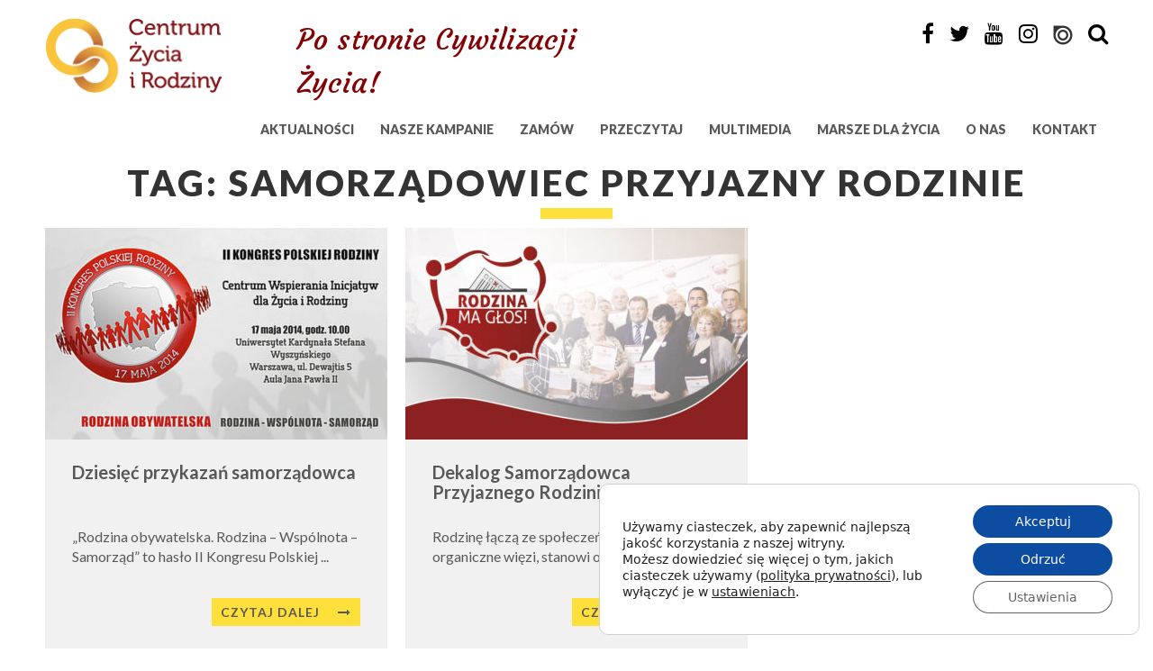

--- FILE ---
content_type: text/html; charset=UTF-8
request_url: https://czir.org/tag/samorzadowiec-przyjazny-rodzinie/
body_size: 18020
content:
<!DOCTYPE html>
<html lang="pl-PL" class="no-js">

<head>
	<meta charset="UTF-8">
	<title>Centrum Życia i Rodziny</title>
	<meta name="viewport" content="width=device-width, initial-scale=1.0, user-scalable=no">
	<link rel="profile" href="https://gmpg.org/xfn/11">
	<link rel="pingback" href="https://czir.org/xmlrpc.php">
	<link rel="icon" type="image/png" sizes="32x32" href="https://czir.org/wp-content/themes/cwizr/favicon.png">
	<script>!function(e,c){e[c]=e[c]+(e[c]&&" ")+"quform-js"}(document.documentElement,"className");</script><meta name='robots' content='index, follow, max-image-preview:large, max-snippet:-1, max-video-preview:-1' />
	<style>img:is([sizes="auto" i], [sizes^="auto," i]) { contain-intrinsic-size: 3000px 1500px }</style>
	
	<!-- This site is optimized with the Yoast SEO plugin v25.2 - https://yoast.com/wordpress/plugins/seo/ -->
	<link rel="canonical" href="https://czir.org/tag/samorzadowiec-przyjazny-rodzinie/" />
	<meta property="og:locale" content="pl_PL" />
	<meta property="og:type" content="article" />
	<meta property="og:title" content="samorządowiec przyjazny rodzinie - Centrum Życia i Rodziny" />
	<meta property="og:url" content="https://czir.org/tag/samorzadowiec-przyjazny-rodzinie/" />
	<meta property="og:site_name" content="Centrum Życia i Rodziny" />
	<meta property="og:image" content="https://czir.org/wp-content/uploads/2017/10/logo.png" />
	<meta property="og:image:width" content="198" />
	<meta property="og:image:height" content="84" />
	<meta property="og:image:type" content="image/png" />
	<meta name="twitter:card" content="summary_large_image" />
	<meta name="twitter:site" content="@CWIdZiR" />
	<script type="application/ld+json" class="yoast-schema-graph">{"@context":"https://schema.org","@graph":[{"@type":"CollectionPage","@id":"https://czir.org/tag/samorzadowiec-przyjazny-rodzinie/","url":"https://czir.org/tag/samorzadowiec-przyjazny-rodzinie/","name":"samorządowiec przyjazny rodzinie - Centrum Życia i Rodziny","isPartOf":{"@id":"https://czir.org/#website"},"primaryImageOfPage":{"@id":"https://czir.org/tag/samorzadowiec-przyjazny-rodzinie/#primaryimage"},"image":{"@id":"https://czir.org/tag/samorzadowiec-przyjazny-rodzinie/#primaryimage"},"thumbnailUrl":"https://czir.org/wp-content/uploads/2017/09/50dm290623727.jpg","breadcrumb":{"@id":"https://czir.org/tag/samorzadowiec-przyjazny-rodzinie/#breadcrumb"},"inLanguage":"pl-PL"},{"@type":"ImageObject","inLanguage":"pl-PL","@id":"https://czir.org/tag/samorzadowiec-przyjazny-rodzinie/#primaryimage","url":"https://czir.org/wp-content/uploads/2017/09/50dm290623727.jpg","contentUrl":"https://czir.org/wp-content/uploads/2017/09/50dm290623727.jpg","width":676,"height":427},{"@type":"BreadcrumbList","@id":"https://czir.org/tag/samorzadowiec-przyjazny-rodzinie/#breadcrumb","itemListElement":[{"@type":"ListItem","position":1,"name":"Strona główna","item":"https://czir.org/"},{"@type":"ListItem","position":2,"name":"samorządowiec przyjazny rodzinie"}]},{"@type":"WebSite","@id":"https://czir.org/#website","url":"https://czir.org/","name":"Centrum Życia i Rodziny","description":"Naszą misję możemy zawrzeć w haśle – Dla rodziny, dla życia.","publisher":{"@id":"https://czir.org/#organization"},"potentialAction":[{"@type":"SearchAction","target":{"@type":"EntryPoint","urlTemplate":"https://czir.org/?s={search_term_string}"},"query-input":{"@type":"PropertyValueSpecification","valueRequired":true,"valueName":"search_term_string"}}],"inLanguage":"pl-PL"},{"@type":"Organization","@id":"https://czir.org/#organization","name":"Centrum Życia i Rodziny","url":"https://czir.org/","logo":{"@type":"ImageObject","inLanguage":"pl-PL","@id":"https://czir.org/#/schema/logo/image/","url":"https://czir.org/wp-content/uploads/2018/11/logo.png","contentUrl":"https://czir.org/wp-content/uploads/2018/11/logo.png","width":198,"height":84,"caption":"Centrum Życia i Rodziny"},"image":{"@id":"https://czir.org/#/schema/logo/image/"},"sameAs":["https://www.facebook.com/centrumzyciairodziny/","https://x.com/CWIdZiR","https://www.youtube.com/channel/UC_-il23q77niCsKjYId0SlQ"]}]}</script>
	<!-- / Yoast SEO plugin. -->


<link rel='dns-prefetch' href='//fonts.googleapis.com' />
<link rel="alternate" type="application/rss+xml" title="Centrum Życia i Rodziny &raquo; Kanał z wpisami" href="https://czir.org/feed/" />
<link rel="alternate" type="application/rss+xml" title="Centrum Życia i Rodziny &raquo; Kanał z komentarzami" href="https://czir.org/comments/feed/" />
<link rel="alternate" type="application/rss+xml" title="Centrum Życia i Rodziny &raquo; Kanał z wpisami otagowanymi jako samorządowiec przyjazny rodzinie" href="https://czir.org/tag/samorzadowiec-przyjazny-rodzinie/feed/" />
<script type="text/javascript">
/* <![CDATA[ */
window._wpemojiSettings = {"baseUrl":"https:\/\/s.w.org\/images\/core\/emoji\/15.0.3\/72x72\/","ext":".png","svgUrl":"https:\/\/s.w.org\/images\/core\/emoji\/15.0.3\/svg\/","svgExt":".svg","source":{"concatemoji":"https:\/\/czir.org\/wp-includes\/js\/wp-emoji-release.min.js?ver=6.7.4"}};
/*! This file is auto-generated */
!function(i,n){var o,s,e;function c(e){try{var t={supportTests:e,timestamp:(new Date).valueOf()};sessionStorage.setItem(o,JSON.stringify(t))}catch(e){}}function p(e,t,n){e.clearRect(0,0,e.canvas.width,e.canvas.height),e.fillText(t,0,0);var t=new Uint32Array(e.getImageData(0,0,e.canvas.width,e.canvas.height).data),r=(e.clearRect(0,0,e.canvas.width,e.canvas.height),e.fillText(n,0,0),new Uint32Array(e.getImageData(0,0,e.canvas.width,e.canvas.height).data));return t.every(function(e,t){return e===r[t]})}function u(e,t,n){switch(t){case"flag":return n(e,"\ud83c\udff3\ufe0f\u200d\u26a7\ufe0f","\ud83c\udff3\ufe0f\u200b\u26a7\ufe0f")?!1:!n(e,"\ud83c\uddfa\ud83c\uddf3","\ud83c\uddfa\u200b\ud83c\uddf3")&&!n(e,"\ud83c\udff4\udb40\udc67\udb40\udc62\udb40\udc65\udb40\udc6e\udb40\udc67\udb40\udc7f","\ud83c\udff4\u200b\udb40\udc67\u200b\udb40\udc62\u200b\udb40\udc65\u200b\udb40\udc6e\u200b\udb40\udc67\u200b\udb40\udc7f");case"emoji":return!n(e,"\ud83d\udc26\u200d\u2b1b","\ud83d\udc26\u200b\u2b1b")}return!1}function f(e,t,n){var r="undefined"!=typeof WorkerGlobalScope&&self instanceof WorkerGlobalScope?new OffscreenCanvas(300,150):i.createElement("canvas"),a=r.getContext("2d",{willReadFrequently:!0}),o=(a.textBaseline="top",a.font="600 32px Arial",{});return e.forEach(function(e){o[e]=t(a,e,n)}),o}function t(e){var t=i.createElement("script");t.src=e,t.defer=!0,i.head.appendChild(t)}"undefined"!=typeof Promise&&(o="wpEmojiSettingsSupports",s=["flag","emoji"],n.supports={everything:!0,everythingExceptFlag:!0},e=new Promise(function(e){i.addEventListener("DOMContentLoaded",e,{once:!0})}),new Promise(function(t){var n=function(){try{var e=JSON.parse(sessionStorage.getItem(o));if("object"==typeof e&&"number"==typeof e.timestamp&&(new Date).valueOf()<e.timestamp+604800&&"object"==typeof e.supportTests)return e.supportTests}catch(e){}return null}();if(!n){if("undefined"!=typeof Worker&&"undefined"!=typeof OffscreenCanvas&&"undefined"!=typeof URL&&URL.createObjectURL&&"undefined"!=typeof Blob)try{var e="postMessage("+f.toString()+"("+[JSON.stringify(s),u.toString(),p.toString()].join(",")+"));",r=new Blob([e],{type:"text/javascript"}),a=new Worker(URL.createObjectURL(r),{name:"wpTestEmojiSupports"});return void(a.onmessage=function(e){c(n=e.data),a.terminate(),t(n)})}catch(e){}c(n=f(s,u,p))}t(n)}).then(function(e){for(var t in e)n.supports[t]=e[t],n.supports.everything=n.supports.everything&&n.supports[t],"flag"!==t&&(n.supports.everythingExceptFlag=n.supports.everythingExceptFlag&&n.supports[t]);n.supports.everythingExceptFlag=n.supports.everythingExceptFlag&&!n.supports.flag,n.DOMReady=!1,n.readyCallback=function(){n.DOMReady=!0}}).then(function(){return e}).then(function(){var e;n.supports.everything||(n.readyCallback(),(e=n.source||{}).concatemoji?t(e.concatemoji):e.wpemoji&&e.twemoji&&(t(e.twemoji),t(e.wpemoji)))}))}((window,document),window._wpemojiSettings);
/* ]]> */
</script>
<link rel='stylesheet' id='oi-url-css' href='https://czir.org/wp-content/plugins/quform-client/includes/css/styles.css?ver=1769241675' type='text/css' media='all' />
<style id='wp-emoji-styles-inline-css' type='text/css'>

	img.wp-smiley, img.emoji {
		display: inline !important;
		border: none !important;
		box-shadow: none !important;
		height: 1em !important;
		width: 1em !important;
		margin: 0 0.07em !important;
		vertical-align: -0.1em !important;
		background: none !important;
		padding: 0 !important;
	}
</style>
<link rel='stylesheet' id='wp-block-library-css' href='https://czir.org/wp-includes/css/dist/block-library/style.min.css?ver=6.7.4' type='text/css' media='all' />
<link rel='stylesheet' id='bod-modal-block-style-css-css' href='https://czir.org/wp-content/plugins/modal-block/dist/blocks.style.build.css?ver=6.7.4' type='text/css' media='all' />
<style id='classic-theme-styles-inline-css' type='text/css'>
/*! This file is auto-generated */
.wp-block-button__link{color:#fff;background-color:#32373c;border-radius:9999px;box-shadow:none;text-decoration:none;padding:calc(.667em + 2px) calc(1.333em + 2px);font-size:1.125em}.wp-block-file__button{background:#32373c;color:#fff;text-decoration:none}
</style>
<style id='global-styles-inline-css' type='text/css'>
:root{--wp--preset--aspect-ratio--square: 1;--wp--preset--aspect-ratio--4-3: 4/3;--wp--preset--aspect-ratio--3-4: 3/4;--wp--preset--aspect-ratio--3-2: 3/2;--wp--preset--aspect-ratio--2-3: 2/3;--wp--preset--aspect-ratio--16-9: 16/9;--wp--preset--aspect-ratio--9-16: 9/16;--wp--preset--color--black: #000000;--wp--preset--color--cyan-bluish-gray: #abb8c3;--wp--preset--color--white: #ffffff;--wp--preset--color--pale-pink: #f78da7;--wp--preset--color--vivid-red: #cf2e2e;--wp--preset--color--luminous-vivid-orange: #ff6900;--wp--preset--color--luminous-vivid-amber: #fcb900;--wp--preset--color--light-green-cyan: #7bdcb5;--wp--preset--color--vivid-green-cyan: #00d084;--wp--preset--color--pale-cyan-blue: #8ed1fc;--wp--preset--color--vivid-cyan-blue: #0693e3;--wp--preset--color--vivid-purple: #9b51e0;--wp--preset--color--primary: #0073aa;--wp--preset--color--secondary: #005177;--wp--preset--gradient--vivid-cyan-blue-to-vivid-purple: linear-gradient(135deg,rgba(6,147,227,1) 0%,rgb(155,81,224) 100%);--wp--preset--gradient--light-green-cyan-to-vivid-green-cyan: linear-gradient(135deg,rgb(122,220,180) 0%,rgb(0,208,130) 100%);--wp--preset--gradient--luminous-vivid-amber-to-luminous-vivid-orange: linear-gradient(135deg,rgba(252,185,0,1) 0%,rgba(255,105,0,1) 100%);--wp--preset--gradient--luminous-vivid-orange-to-vivid-red: linear-gradient(135deg,rgba(255,105,0,1) 0%,rgb(207,46,46) 100%);--wp--preset--gradient--very-light-gray-to-cyan-bluish-gray: linear-gradient(135deg,rgb(238,238,238) 0%,rgb(169,184,195) 100%);--wp--preset--gradient--cool-to-warm-spectrum: linear-gradient(135deg,rgb(74,234,220) 0%,rgb(151,120,209) 20%,rgb(207,42,186) 40%,rgb(238,44,130) 60%,rgb(251,105,98) 80%,rgb(254,248,76) 100%);--wp--preset--gradient--blush-light-purple: linear-gradient(135deg,rgb(255,206,236) 0%,rgb(152,150,240) 100%);--wp--preset--gradient--blush-bordeaux: linear-gradient(135deg,rgb(254,205,165) 0%,rgb(254,45,45) 50%,rgb(107,0,62) 100%);--wp--preset--gradient--luminous-dusk: linear-gradient(135deg,rgb(255,203,112) 0%,rgb(199,81,192) 50%,rgb(65,88,208) 100%);--wp--preset--gradient--pale-ocean: linear-gradient(135deg,rgb(255,245,203) 0%,rgb(182,227,212) 50%,rgb(51,167,181) 100%);--wp--preset--gradient--electric-grass: linear-gradient(135deg,rgb(202,248,128) 0%,rgb(113,206,126) 100%);--wp--preset--gradient--midnight: linear-gradient(135deg,rgb(2,3,129) 0%,rgb(40,116,252) 100%);--wp--preset--gradient--primary-gradient: linear-gradient(135deg, #0073aa 0%, #005177 100%);--wp--preset--font-size--small: 13px;--wp--preset--font-size--medium: 20px;--wp--preset--font-size--large: 36px;--wp--preset--font-size--x-large: 42px;--wp--preset--spacing--20: 0.44rem;--wp--preset--spacing--30: 0.67rem;--wp--preset--spacing--40: 1rem;--wp--preset--spacing--50: 1.5rem;--wp--preset--spacing--60: 2.25rem;--wp--preset--spacing--70: 3.38rem;--wp--preset--spacing--80: 5.06rem;--wp--preset--shadow--natural: 6px 6px 9px rgba(0, 0, 0, 0.2);--wp--preset--shadow--deep: 12px 12px 50px rgba(0, 0, 0, 0.4);--wp--preset--shadow--sharp: 6px 6px 0px rgba(0, 0, 0, 0.2);--wp--preset--shadow--outlined: 6px 6px 0px -3px rgba(255, 255, 255, 1), 6px 6px rgba(0, 0, 0, 1);--wp--preset--shadow--crisp: 6px 6px 0px rgba(0, 0, 0, 1);}:where(.is-layout-flex){gap: 0.5em;}:where(.is-layout-grid){gap: 0.5em;}body .is-layout-flex{display: flex;}.is-layout-flex{flex-wrap: wrap;align-items: center;}.is-layout-flex > :is(*, div){margin: 0;}body .is-layout-grid{display: grid;}.is-layout-grid > :is(*, div){margin: 0;}:where(.wp-block-columns.is-layout-flex){gap: 2em;}:where(.wp-block-columns.is-layout-grid){gap: 2em;}:where(.wp-block-post-template.is-layout-flex){gap: 1.25em;}:where(.wp-block-post-template.is-layout-grid){gap: 1.25em;}.has-black-color{color: var(--wp--preset--color--black) !important;}.has-cyan-bluish-gray-color{color: var(--wp--preset--color--cyan-bluish-gray) !important;}.has-white-color{color: var(--wp--preset--color--white) !important;}.has-pale-pink-color{color: var(--wp--preset--color--pale-pink) !important;}.has-vivid-red-color{color: var(--wp--preset--color--vivid-red) !important;}.has-luminous-vivid-orange-color{color: var(--wp--preset--color--luminous-vivid-orange) !important;}.has-luminous-vivid-amber-color{color: var(--wp--preset--color--luminous-vivid-amber) !important;}.has-light-green-cyan-color{color: var(--wp--preset--color--light-green-cyan) !important;}.has-vivid-green-cyan-color{color: var(--wp--preset--color--vivid-green-cyan) !important;}.has-pale-cyan-blue-color{color: var(--wp--preset--color--pale-cyan-blue) !important;}.has-vivid-cyan-blue-color{color: var(--wp--preset--color--vivid-cyan-blue) !important;}.has-vivid-purple-color{color: var(--wp--preset--color--vivid-purple) !important;}.has-black-background-color{background-color: var(--wp--preset--color--black) !important;}.has-cyan-bluish-gray-background-color{background-color: var(--wp--preset--color--cyan-bluish-gray) !important;}.has-white-background-color{background-color: var(--wp--preset--color--white) !important;}.has-pale-pink-background-color{background-color: var(--wp--preset--color--pale-pink) !important;}.has-vivid-red-background-color{background-color: var(--wp--preset--color--vivid-red) !important;}.has-luminous-vivid-orange-background-color{background-color: var(--wp--preset--color--luminous-vivid-orange) !important;}.has-luminous-vivid-amber-background-color{background-color: var(--wp--preset--color--luminous-vivid-amber) !important;}.has-light-green-cyan-background-color{background-color: var(--wp--preset--color--light-green-cyan) !important;}.has-vivid-green-cyan-background-color{background-color: var(--wp--preset--color--vivid-green-cyan) !important;}.has-pale-cyan-blue-background-color{background-color: var(--wp--preset--color--pale-cyan-blue) !important;}.has-vivid-cyan-blue-background-color{background-color: var(--wp--preset--color--vivid-cyan-blue) !important;}.has-vivid-purple-background-color{background-color: var(--wp--preset--color--vivid-purple) !important;}.has-black-border-color{border-color: var(--wp--preset--color--black) !important;}.has-cyan-bluish-gray-border-color{border-color: var(--wp--preset--color--cyan-bluish-gray) !important;}.has-white-border-color{border-color: var(--wp--preset--color--white) !important;}.has-pale-pink-border-color{border-color: var(--wp--preset--color--pale-pink) !important;}.has-vivid-red-border-color{border-color: var(--wp--preset--color--vivid-red) !important;}.has-luminous-vivid-orange-border-color{border-color: var(--wp--preset--color--luminous-vivid-orange) !important;}.has-luminous-vivid-amber-border-color{border-color: var(--wp--preset--color--luminous-vivid-amber) !important;}.has-light-green-cyan-border-color{border-color: var(--wp--preset--color--light-green-cyan) !important;}.has-vivid-green-cyan-border-color{border-color: var(--wp--preset--color--vivid-green-cyan) !important;}.has-pale-cyan-blue-border-color{border-color: var(--wp--preset--color--pale-cyan-blue) !important;}.has-vivid-cyan-blue-border-color{border-color: var(--wp--preset--color--vivid-cyan-blue) !important;}.has-vivid-purple-border-color{border-color: var(--wp--preset--color--vivid-purple) !important;}.has-vivid-cyan-blue-to-vivid-purple-gradient-background{background: var(--wp--preset--gradient--vivid-cyan-blue-to-vivid-purple) !important;}.has-light-green-cyan-to-vivid-green-cyan-gradient-background{background: var(--wp--preset--gradient--light-green-cyan-to-vivid-green-cyan) !important;}.has-luminous-vivid-amber-to-luminous-vivid-orange-gradient-background{background: var(--wp--preset--gradient--luminous-vivid-amber-to-luminous-vivid-orange) !important;}.has-luminous-vivid-orange-to-vivid-red-gradient-background{background: var(--wp--preset--gradient--luminous-vivid-orange-to-vivid-red) !important;}.has-very-light-gray-to-cyan-bluish-gray-gradient-background{background: var(--wp--preset--gradient--very-light-gray-to-cyan-bluish-gray) !important;}.has-cool-to-warm-spectrum-gradient-background{background: var(--wp--preset--gradient--cool-to-warm-spectrum) !important;}.has-blush-light-purple-gradient-background{background: var(--wp--preset--gradient--blush-light-purple) !important;}.has-blush-bordeaux-gradient-background{background: var(--wp--preset--gradient--blush-bordeaux) !important;}.has-luminous-dusk-gradient-background{background: var(--wp--preset--gradient--luminous-dusk) !important;}.has-pale-ocean-gradient-background{background: var(--wp--preset--gradient--pale-ocean) !important;}.has-electric-grass-gradient-background{background: var(--wp--preset--gradient--electric-grass) !important;}.has-midnight-gradient-background{background: var(--wp--preset--gradient--midnight) !important;}.has-small-font-size{font-size: var(--wp--preset--font-size--small) !important;}.has-medium-font-size{font-size: var(--wp--preset--font-size--medium) !important;}.has-large-font-size{font-size: var(--wp--preset--font-size--large) !important;}.has-x-large-font-size{font-size: var(--wp--preset--font-size--x-large) !important;}
:where(.wp-block-post-template.is-layout-flex){gap: 1.25em;}:where(.wp-block-post-template.is-layout-grid){gap: 1.25em;}
:where(.wp-block-columns.is-layout-flex){gap: 2em;}:where(.wp-block-columns.is-layout-grid){gap: 2em;}
:root :where(.wp-block-pullquote){font-size: 1.5em;line-height: 1.6;}
</style>
<link rel='stylesheet' id='contact-form-7-css' href='https://czir.org/wp-content/plugins/contact-form-7/includes/css/styles.css?ver=6.0.3' type='text/css' media='all' />
<style id='contact-form-7-inline-css' type='text/css'>
.wpcf7 .wpcf7-recaptcha iframe {margin-bottom: 0;}.wpcf7 .wpcf7-recaptcha[data-align="center"] > div {margin: 0 auto;}.wpcf7 .wpcf7-recaptcha[data-align="right"] > div {margin: 0 0 0 auto;}
</style>
<link rel='stylesheet' id='cf7md_roboto-css' href='//fonts.googleapis.com/css?family=Roboto:400,500' type='text/css' media='all' />
<link rel='stylesheet' id='cf7-material-design-css' href='https://czir.org/wp-content/plugins/material-design-for-contact-form-7/v1/public/../assets/css/cf7-material-design.css?ver=2.0' type='text/css' media='all' />
<link rel='stylesheet' id='mpcx-lightbox-css' href='https://czir.org/wp-content/plugins/mpcx-lightbox/public/css/lightbox.min.css?ver=1.2.5' type='text/css' media='all' />
<link rel='stylesheet' id='quform-css' href='https://czir.org/wp-content/plugins/quform/cache/quform.css?ver=1764679896' type='text/css' media='all' />
<link rel='stylesheet' id='styles-css' href='https://czir.org/wp-content/themes/cwizr/dist/css/style.min.css?ver=6.7.4' type='text/css' media='all' />
<style id='kadence-blocks-global-variables-inline-css' type='text/css'>
:root {--global-kb-font-size-sm:clamp(0.8rem, 0.73rem + 0.217vw, 0.9rem);--global-kb-font-size-md:clamp(1.1rem, 0.995rem + 0.326vw, 1.25rem);--global-kb-font-size-lg:clamp(1.75rem, 1.576rem + 0.543vw, 2rem);--global-kb-font-size-xl:clamp(2.25rem, 1.728rem + 1.63vw, 3rem);--global-kb-font-size-xxl:clamp(2.5rem, 1.456rem + 3.26vw, 4rem);--global-kb-font-size-xxxl:clamp(2.75rem, 0.489rem + 7.065vw, 6rem);}:root {--global-palette1: #3182CE;--global-palette2: #2B6CB0;--global-palette3: #1A202C;--global-palette4: #2D3748;--global-palette5: #4A5568;--global-palette6: #718096;--global-palette7: #EDF2F7;--global-palette8: #F7FAFC;--global-palette9: #ffffff;}
</style>
<link rel='stylesheet' id='moove_gdpr_frontend-css' href='https://czir.org/wp-content/plugins/gdpr-cookie-compliance/dist/styles/gdpr-main-nf.css?ver=5.0.2' type='text/css' media='all' />
<style id='moove_gdpr_frontend-inline-css' type='text/css'>
				#moove_gdpr_cookie_modal .moove-gdpr-modal-content .moove-gdpr-tab-main h3.tab-title, 
				#moove_gdpr_cookie_modal .moove-gdpr-modal-content .moove-gdpr-tab-main span.tab-title,
				#moove_gdpr_cookie_modal .moove-gdpr-modal-content .moove-gdpr-modal-left-content #moove-gdpr-menu li a, 
				#moove_gdpr_cookie_modal .moove-gdpr-modal-content .moove-gdpr-modal-left-content #moove-gdpr-menu li button,
				#moove_gdpr_cookie_modal .moove-gdpr-modal-content .moove-gdpr-modal-left-content .moove-gdpr-branding-cnt a,
				#moove_gdpr_cookie_modal .moove-gdpr-modal-content .moove-gdpr-modal-footer-content .moove-gdpr-button-holder a.mgbutton, 
				#moove_gdpr_cookie_modal .moove-gdpr-modal-content .moove-gdpr-modal-footer-content .moove-gdpr-button-holder button.mgbutton,
				#moove_gdpr_cookie_modal .cookie-switch .cookie-slider:after, 
				#moove_gdpr_cookie_modal .cookie-switch .slider:after, 
				#moove_gdpr_cookie_modal .switch .cookie-slider:after, 
				#moove_gdpr_cookie_modal .switch .slider:after,
				#moove_gdpr_cookie_info_bar .moove-gdpr-info-bar-container .moove-gdpr-info-bar-content p, 
				#moove_gdpr_cookie_info_bar .moove-gdpr-info-bar-container .moove-gdpr-info-bar-content p a,
				#moove_gdpr_cookie_info_bar .moove-gdpr-info-bar-container .moove-gdpr-info-bar-content a.mgbutton, 
				#moove_gdpr_cookie_info_bar .moove-gdpr-info-bar-container .moove-gdpr-info-bar-content button.mgbutton,
				#moove_gdpr_cookie_modal .moove-gdpr-modal-content .moove-gdpr-tab-main .moove-gdpr-tab-main-content h1, 
				#moove_gdpr_cookie_modal .moove-gdpr-modal-content .moove-gdpr-tab-main .moove-gdpr-tab-main-content h2, 
				#moove_gdpr_cookie_modal .moove-gdpr-modal-content .moove-gdpr-tab-main .moove-gdpr-tab-main-content h3, 
				#moove_gdpr_cookie_modal .moove-gdpr-modal-content .moove-gdpr-tab-main .moove-gdpr-tab-main-content h4, 
				#moove_gdpr_cookie_modal .moove-gdpr-modal-content .moove-gdpr-tab-main .moove-gdpr-tab-main-content h5, 
				#moove_gdpr_cookie_modal .moove-gdpr-modal-content .moove-gdpr-tab-main .moove-gdpr-tab-main-content h6,
				#moove_gdpr_cookie_modal .moove-gdpr-modal-content.moove_gdpr_modal_theme_v2 .moove-gdpr-modal-title .tab-title,
				#moove_gdpr_cookie_modal .moove-gdpr-modal-content.moove_gdpr_modal_theme_v2 .moove-gdpr-tab-main h3.tab-title, 
				#moove_gdpr_cookie_modal .moove-gdpr-modal-content.moove_gdpr_modal_theme_v2 .moove-gdpr-tab-main span.tab-title,
				#moove_gdpr_cookie_modal .moove-gdpr-modal-content.moove_gdpr_modal_theme_v2 .moove-gdpr-branding-cnt a {
					font-weight: inherit				}
			#moove_gdpr_cookie_modal,#moove_gdpr_cookie_info_bar,.gdpr_cookie_settings_shortcode_content{font-family:inherit}#moove_gdpr_save_popup_settings_button{background-color:#373737;color:#fff}#moove_gdpr_save_popup_settings_button:hover{background-color:#000}#moove_gdpr_cookie_info_bar .moove-gdpr-info-bar-container .moove-gdpr-info-bar-content a.mgbutton,#moove_gdpr_cookie_info_bar .moove-gdpr-info-bar-container .moove-gdpr-info-bar-content button.mgbutton{background-color:#0c4da2}#moove_gdpr_cookie_modal .moove-gdpr-modal-content .moove-gdpr-modal-footer-content .moove-gdpr-button-holder a.mgbutton,#moove_gdpr_cookie_modal .moove-gdpr-modal-content .moove-gdpr-modal-footer-content .moove-gdpr-button-holder button.mgbutton,.gdpr_cookie_settings_shortcode_content .gdpr-shr-button.button-green{background-color:#0c4da2;border-color:#0c4da2}#moove_gdpr_cookie_modal .moove-gdpr-modal-content .moove-gdpr-modal-footer-content .moove-gdpr-button-holder a.mgbutton:hover,#moove_gdpr_cookie_modal .moove-gdpr-modal-content .moove-gdpr-modal-footer-content .moove-gdpr-button-holder button.mgbutton:hover,.gdpr_cookie_settings_shortcode_content .gdpr-shr-button.button-green:hover{background-color:#fff;color:#0c4da2}#moove_gdpr_cookie_modal .moove-gdpr-modal-content .moove-gdpr-modal-close i,#moove_gdpr_cookie_modal .moove-gdpr-modal-content .moove-gdpr-modal-close span.gdpr-icon{background-color:#0c4da2;border:1px solid #0c4da2}#moove_gdpr_cookie_info_bar span.change-settings-button.focus-g,#moove_gdpr_cookie_info_bar span.change-settings-button:focus,#moove_gdpr_cookie_info_bar button.change-settings-button.focus-g,#moove_gdpr_cookie_info_bar button.change-settings-button:focus{-webkit-box-shadow:0 0 1px 3px #0c4da2;-moz-box-shadow:0 0 1px 3px #0c4da2;box-shadow:0 0 1px 3px #0c4da2}#moove_gdpr_cookie_modal .moove-gdpr-modal-content .moove-gdpr-modal-close i:hover,#moove_gdpr_cookie_modal .moove-gdpr-modal-content .moove-gdpr-modal-close span.gdpr-icon:hover,#moove_gdpr_cookie_info_bar span[data-href]>u.change-settings-button{color:#0c4da2}#moove_gdpr_cookie_modal .moove-gdpr-modal-content .moove-gdpr-modal-left-content #moove-gdpr-menu li.menu-item-selected a span.gdpr-icon,#moove_gdpr_cookie_modal .moove-gdpr-modal-content .moove-gdpr-modal-left-content #moove-gdpr-menu li.menu-item-selected button span.gdpr-icon{color:inherit}#moove_gdpr_cookie_modal .moove-gdpr-modal-content .moove-gdpr-modal-left-content #moove-gdpr-menu li a span.gdpr-icon,#moove_gdpr_cookie_modal .moove-gdpr-modal-content .moove-gdpr-modal-left-content #moove-gdpr-menu li button span.gdpr-icon{color:inherit}#moove_gdpr_cookie_modal .gdpr-acc-link{line-height:0;font-size:0;color:transparent;position:absolute}#moove_gdpr_cookie_modal .moove-gdpr-modal-content .moove-gdpr-modal-close:hover i,#moove_gdpr_cookie_modal .moove-gdpr-modal-content .moove-gdpr-modal-left-content #moove-gdpr-menu li a,#moove_gdpr_cookie_modal .moove-gdpr-modal-content .moove-gdpr-modal-left-content #moove-gdpr-menu li button,#moove_gdpr_cookie_modal .moove-gdpr-modal-content .moove-gdpr-modal-left-content #moove-gdpr-menu li button i,#moove_gdpr_cookie_modal .moove-gdpr-modal-content .moove-gdpr-modal-left-content #moove-gdpr-menu li a i,#moove_gdpr_cookie_modal .moove-gdpr-modal-content .moove-gdpr-tab-main .moove-gdpr-tab-main-content a:hover,#moove_gdpr_cookie_info_bar.moove-gdpr-dark-scheme .moove-gdpr-info-bar-container .moove-gdpr-info-bar-content a.mgbutton:hover,#moove_gdpr_cookie_info_bar.moove-gdpr-dark-scheme .moove-gdpr-info-bar-container .moove-gdpr-info-bar-content button.mgbutton:hover,#moove_gdpr_cookie_info_bar.moove-gdpr-dark-scheme .moove-gdpr-info-bar-container .moove-gdpr-info-bar-content a:hover,#moove_gdpr_cookie_info_bar.moove-gdpr-dark-scheme .moove-gdpr-info-bar-container .moove-gdpr-info-bar-content button:hover,#moove_gdpr_cookie_info_bar.moove-gdpr-dark-scheme .moove-gdpr-info-bar-container .moove-gdpr-info-bar-content span.change-settings-button:hover,#moove_gdpr_cookie_info_bar.moove-gdpr-dark-scheme .moove-gdpr-info-bar-container .moove-gdpr-info-bar-content button.change-settings-button:hover,#moove_gdpr_cookie_info_bar.moove-gdpr-dark-scheme .moove-gdpr-info-bar-container .moove-gdpr-info-bar-content u.change-settings-button:hover,#moove_gdpr_cookie_info_bar span[data-href]>u.change-settings-button,#moove_gdpr_cookie_info_bar.moove-gdpr-dark-scheme .moove-gdpr-info-bar-container .moove-gdpr-info-bar-content a.mgbutton.focus-g,#moove_gdpr_cookie_info_bar.moove-gdpr-dark-scheme .moove-gdpr-info-bar-container .moove-gdpr-info-bar-content button.mgbutton.focus-g,#moove_gdpr_cookie_info_bar.moove-gdpr-dark-scheme .moove-gdpr-info-bar-container .moove-gdpr-info-bar-content a.focus-g,#moove_gdpr_cookie_info_bar.moove-gdpr-dark-scheme .moove-gdpr-info-bar-container .moove-gdpr-info-bar-content button.focus-g,#moove_gdpr_cookie_info_bar.moove-gdpr-dark-scheme .moove-gdpr-info-bar-container .moove-gdpr-info-bar-content a.mgbutton:focus,#moove_gdpr_cookie_info_bar.moove-gdpr-dark-scheme .moove-gdpr-info-bar-container .moove-gdpr-info-bar-content button.mgbutton:focus,#moove_gdpr_cookie_info_bar.moove-gdpr-dark-scheme .moove-gdpr-info-bar-container .moove-gdpr-info-bar-content a:focus,#moove_gdpr_cookie_info_bar.moove-gdpr-dark-scheme .moove-gdpr-info-bar-container .moove-gdpr-info-bar-content button:focus,#moove_gdpr_cookie_info_bar.moove-gdpr-dark-scheme .moove-gdpr-info-bar-container .moove-gdpr-info-bar-content span.change-settings-button.focus-g,span.change-settings-button:focus,button.change-settings-button.focus-g,button.change-settings-button:focus,#moove_gdpr_cookie_info_bar.moove-gdpr-dark-scheme .moove-gdpr-info-bar-container .moove-gdpr-info-bar-content u.change-settings-button.focus-g,#moove_gdpr_cookie_info_bar.moove-gdpr-dark-scheme .moove-gdpr-info-bar-container .moove-gdpr-info-bar-content u.change-settings-button:focus{color:#0c4da2}#moove_gdpr_cookie_modal .moove-gdpr-branding.focus-g span,#moove_gdpr_cookie_modal .moove-gdpr-modal-content .moove-gdpr-tab-main a.focus-g{color:#0c4da2}#moove_gdpr_cookie_modal.gdpr_lightbox-hide{display:none}
</style>
<script type="text/javascript" src="https://czir.org/wp-includes/js/jquery/jquery.min.js?ver=3.7.1" id="jquery-core-js"></script>
<script type="text/javascript" src="https://czir.org/wp-includes/js/jquery/jquery-migrate.min.js?ver=3.4.1" id="jquery-migrate-js"></script>
<script type="text/javascript" src="https://czir.org/wp-content/themes/cwizr/dist/js/scripts.min.js?ver=6.7.4" id="scripts-js"></script>
<link rel="https://api.w.org/" href="https://czir.org/wp-json/" /><link rel="alternate" title="JSON" type="application/json" href="https://czir.org/wp-json/wp/v2/tags/50" /><link rel="EditURI" type="application/rsd+xml" title="RSD" href="https://czir.org/xmlrpc.php?rsd" />
<script async defer src="https://sst-01.ordoiuris.io/tracker.js" data-website-id="cm17lstm9jm9a111ua71fkx97"></script><meta name="generator" content="Elementor 3.27.4; features: additional_custom_breakpoints; settings: css_print_method-external, google_font-enabled, font_display-auto">
			<style>
				.e-con.e-parent:nth-of-type(n+4):not(.e-lazyloaded):not(.e-no-lazyload),
				.e-con.e-parent:nth-of-type(n+4):not(.e-lazyloaded):not(.e-no-lazyload) * {
					background-image: none !important;
				}
				@media screen and (max-height: 1024px) {
					.e-con.e-parent:nth-of-type(n+3):not(.e-lazyloaded):not(.e-no-lazyload),
					.e-con.e-parent:nth-of-type(n+3):not(.e-lazyloaded):not(.e-no-lazyload) * {
						background-image: none !important;
					}
				}
				@media screen and (max-height: 640px) {
					.e-con.e-parent:nth-of-type(n+2):not(.e-lazyloaded):not(.e-no-lazyload),
					.e-con.e-parent:nth-of-type(n+2):not(.e-lazyloaded):not(.e-no-lazyload) * {
						background-image: none !important;
					}
				}
			</style>
			<link rel="icon" href="https://czir.org/wp-content/uploads/2018/11/cropped-logo-32x32.png" sizes="32x32" />
<link rel="icon" href="https://czir.org/wp-content/uploads/2018/11/cropped-logo-192x192.png" sizes="192x192" />
<link rel="apple-touch-icon" href="https://czir.org/wp-content/uploads/2018/11/cropped-logo-180x180.png" />
<meta name="msapplication-TileImage" content="https://czir.org/wp-content/uploads/2018/11/cropped-logo-270x270.png" />
		<style type="text/css" id="wp-custom-css">
			table{
	border:1px solid #000000;
}

tr{
	border:1px solid #000000;
}

td{
	border:1px solid #000000;
}

.donation-modal .donation-box ul li:last-of-type .costs .price input, .donation .donation-box ul li:last-of-type .costs .price input {

    background-color: #fff;
}

.quform-field-size-fat>.quform-input>.quform-field-text{
	background-color: #fff;
	color: #000;
}

.quform-field-size-fat>.quform-input>.quform-field-email{
	background-color: #fff;
	color: #000;
}

.menu-item-7187
{display:none; !important}


/* CSS */
.button-44 {
  background: #9f162e;;
  box-sizing: border-box;
  color: #fff;
  cursor: pointer;
  display: flex;
  font-family: Mija,-apple-system,BlinkMacSystemFont,Roboto,"Roboto Slab","Droid Serif","Segoe UI",system-ui,Arial,sans-serif;
  font-size: 1.15em;
  font-weight: 700;
  justify-content: center;
  line-height: 33.4929px;
  padding: .8em 1em;
  text-align: center;
  text-decoration: none;
  text-decoration-skip-ink: auto;
  text-shadow: rgba(0, 0, 0, .3) 1px 1px 1px;
  text-underline-offset: 1px;
  transition: all .2s ease-in-out;
  user-select: none;
  -webkit-user-select: none;
  touch-action: manipulation;
  width: 100%;
  word-break: break-word;
  border: 0;
}

.button-44:active,
.button-44:focus {
  border-bottom-style: none;
  border-color: #dadada;
  box-shadow: rgba(0, 0, 0, .3) 0 3px 3px inset;
  outline: 0;
}

.button-44:hover {
  border-bottom-style: none;
  border-color: #dadada;
}

.przyciskzamow {
  display: flex;
  justify-content: center;
  align-items: center;
}

.oswiadczenie{
font-size: 17px;
  font-family: calibri;
  border: 13px solid black;
  margin: 22px 22% 22px 22%;
  padding: 22px;
}

body.page-id-5324 .oswiadczenie {
  display: none !important;
}


@media (max-width: 768px) {
  .oswiadczenie {
    margin: 2%;
  }
}


		</style>
			<script src="https://maps.googleapis.com/maps/api/js?key=AIzaSyDUuRQRRa-TFsuXGZnW0Vl3-ncWOrwLxxk" async
		defer></script>
	<link href="https://fonts.googleapis.com/css?family=Courgette" rel="stylesheet">

	<!-- Meta Pixel Code -->
	<script>
		!function (f, b, e, v, n, t, s) {
			if (f.fbq) return; n = f.fbq = function () {
				n.callMethod ?
					n.callMethod.apply(n, arguments) : n.queue.push(arguments)
			};
			if (!f._fbq) f._fbq = n; n.push = n; n.loaded = !0; n.version = '2.0';
			n.queue = []; t = b.createElement(e); t.async = !0;
			t.src = v; s = b.getElementsByTagName(e)[0];
			s.parentNode.insertBefore(t, s)
		}(window, document, 'script',
			'https://connect.facebook.net/en_US/fbevents.js');
		fbq('init', '662937462655010');
		fbq('track', 'PageView');
	</script>
	<noscript><img height="1" width="1" style="display:none"
			src="https://www.facebook.com/tr?id=662937462655010&ev=PageView&noscript=1" /></noscript>
	<!-- End Meta Pixel Code -->



	<!-- Global site tag (gtag.js) - Google Analytics -->
	<script async src="https://www.googletagmanager.com/gtag/js?id=UA-55204385-16"></script>
	<script>
		window.dataLayer = window.dataLayer || [];
		function gtag() { dataLayer.push(arguments); }
		gtag('js', new Date());

		gtag('config', 'UA-55204385-16');
	</script>
	<!-- 
<meta name="google-site-verification" content="IRlbq7xG-fNQpebnmg6ftQcW5Xjg8e4SKaXafdcmVjg" /> -->

	<meta name="google-site-verification" content="XsFVJdBIIX0dO5KX8wnxw8rL0qGsrUed30b89pFi9IY" />

</head>

<body class="archive tag tag-samorzadowiec-przyjazny-rodzinie tag-50 elementor-default elementor-kit-4168">
	<section class="support-us-modal">
	<i class="fa fa-times" aria-hidden="true"></i>
	<div class="modal-body">
		<div class="modal-content">
			<h4>Formularz transakcji</h4>
			<form action="https://czir.org/wp-content/themes/cwizr/payments/payments.php" class="clearfix" method="POST">
				<div class="form-group long">
					<input type="number" name="p24_amount" class="basic-input required" placeholder="Kwota(PLN)*" min="1" value="1">
					<span>To pole jest wymagane</span>
				</div>
				<div class="form-group long">
					<input type="email" name="p24_email" class="basic-input required form-control" placeholder="E-mail*">
					<span>To pole jest wymagane</span>
				</div>
				<div class="form-group short with-margin-right">
					<input type="text" name="p24_client_name" class="basic-input char-check" placeholder="Imię" pattern="[a-zA-ZąćęłńóśźżĄĘŁŃÓŚŹŻ]*" title="Pole nie może zawierać liczb">
					<span>&nbsp</span>
				</div>
				<div class="form-group short">
					<input type="text" class="basic-input char-check" name="p24_client_surname" placeholder="Nazwisko" pattern="[a-zA-ZąćęłńóśźżĄĘŁŃÓŚŹŻ]*" title="Pole nie może zawierać liczb">
					<span>&nbsp</span>
				</div>
				<div class="triple clearfix">
					<div class="form-group address-type with-margin-right">
						<select class="form-control" name="p24_address_type">
							<option value=""></option>
							<option value="ul." selected="">ul.</option>
							<option value="al.">al.</option>
							<option value="kol.">kol.</option>
							<option value="os.">os.</option>
							<option value="pl.">pl.</option>
						</select>
						<span>&nbsp</span>
					</div>
					<div class="form-group street with-margin-right">
						<input type="text" class="basic-input" name="p24_address_street" placeholder="Ulica">
						<span>&nbsp</span>
					</div>
					<div class="form-group address-number">
						<input type="text" class="basic-input" name="p24_address_number" placeholder="Numer">
						<span>&nbsp</span>
					</div>
				</div>
				<div class="form-group short with-margin-right">
					<input type="text" name="p24_zip" class="basic-input" placeholder="Kod pocztowy" id="zip-code">
					<span>&nbsp</span>
				</div>
				<div class="form-group short">
					<input type="text" class="basic-input char-check" name="p24_city" placeholder="Miasto" pattern="[a-zA-ZąćęłńóśźżĄĘŁŃÓŚŹŻ]*" title="Pole nie może zawierać liczb">
					<span>&nbsp</span>
				</div>
				<div class="term">
					<p>
						<input type="checkbox" id="agreement"/>
						<label for="agreement">Wyrażam zgodę na przetwarzanie moich danych osobowych przez Fundację Centrum Wspierania Inicjatyw Dla Życia i Rodziny, z siedzibą w Warszawie przy ul. Nowogrodzkiej 42/501, kod pocztowy 00-695 (administrator danych), w celu realizacji darowizny oraz działań statutowych administratora danych, tj. promowania, inicjowania oraz wspierania działań podkreślających wartość życia i rodziny. Podanie danych jest dobrowolne. Przysługuje mi prawo dostępu do treści swoich danych i ich poprawiania.</label>
					</p>
				</div>
				<input name="submit_send" value="Przejdź do płatności" type="submit" />
			</form>
		</div>
	</div>
</section>
	<header>
		<div class="container">
			<div class="row">
				<div class="col-xl-2 col-lg-2 col-md-3 col-sm-6 col-6">
					<!-- logotype -->
					<a href="https://czir.org/" class="logo-box">
						<img src="https://czir.org/wp-content/themes/cwizr/images/header/logo.png" alt="logo"
							class="img-responsive" alt="">
					</a>
					<!-- / logotype -->
				</div>
				<div class="col-xl-10 col-lg-10 col-md-9 col-sm-6 col-6">
					<div class="row">

						<div class="col-xl-6 col-lg-6 col-md-6">
							<div class="row newsletter-box">

								Po stronie Cywilizacji Życia!


							</div>



						</div>

						<div class="col-xl-6 col-lg-6 col-md-6">
							<div class="social-icons">
								<ul>
									<li><a target="_blank" href="https://www.facebook.com/centrumzyciairodziny/"
											class="facebook"><i class="fa fa-facebook"></i></a></li>
									<li><a target="_blank" href="https://twitter.com/CentrumZycia" class="twitter"><i
												class="fa fa-twitter"></i></a></li>
									<li><a target="_blank"
											href="https://www.youtube.com/channel/UC_-il23q77niCsKjYId0SlQ"
											class="youtube"><i class="fa fa-youtube"></i></a></li>
									<li><a target="_blank" href="https://www.instagram.com/centrum_zycia_i_rodziny/"
											class="instagram"><i class="fa fa-instagram"></i></a></li>
									<li><a target="_blank" href="https://issuu.com/centrumzyciairodziny"
											class="issuu"><i class="issuu-icon"></i></a></li>
									<li><a href="#" class="search" id="show-search-form"><i
												class="fa fa-search"></i></a></li>
								</ul>
							</div>
						</div>
					</div>
					<div class="row hidden-lg-down">
						<div class="col-md-12">
							<nav>
								<div class="menu-menu-gorne-container"><ul id="menu-menu-gorne" class="clearfix"><li id="menu-item-1255" class="menu-item menu-item-type-post_type menu-item-object-page menu-item-1255"><a href="https://czir.org/aktualnosci/">Aktualności</a></li>
<li id="menu-item-502" class="menu-item menu-item-type-post_type menu-item-object-page menu-item-502"><a href="https://czir.org/nasze-kampanie/">Nasze kampanie</a></li>
<li id="menu-item-1991" class="menu-item menu-item-type-post_type menu-item-object-page menu-item-1991"><a href="https://czir.org/zamow/">Zamów</a></li>
<li id="menu-item-84" class="menu-item menu-item-type-post_type menu-item-object-page menu-item-84"><a href="https://czir.org/strefa-wiedzy/">Przeczytaj</a></li>
<li id="menu-item-501" class="menu-item menu-item-type-post_type menu-item-object-page menu-item-501"><a href="https://czir.org/multimedia/">Multimedia</a></li>
<li id="menu-item-7853" class="menu-item menu-item-type-custom menu-item-object-custom menu-item-7853"><a href="https://marsz.org/">Marsze dla Życia</a></li>
<li id="menu-item-81" class="menu-item menu-item-type-post_type menu-item-object-page menu-item-81"><a href="https://czir.org/o-nas/">O nas</a></li>
<li id="menu-item-3289" class="menu-item menu-item-type-post_type menu-item-object-page menu-item-3289"><a href="https://czir.org/kontakt/">Kontakt</a></li>
<li id="menu-item-7187" class="menu-item menu-item-type-post_type menu-item-object-page menu-item-7187"><a href="https://czir.org/wspieram/">Wspieram</a></li>
</ul></div>							</nav>
						</div>
					</div>
				</div>
			</div>
			<div class="row hidden-xl-up">
				<div class="col-md-12">
					<div class="menu-btn hidden-md-up">
						<i class="fa fa-bars" aria-hidden="true"></i>
					</div>
					<nav>
						<div class="menu-menu-gorne-container"><ul id="menu-menu-gorne-1" class="clearfix"><li class="menu-item menu-item-type-post_type menu-item-object-page menu-item-1255"><a href="https://czir.org/aktualnosci/">Aktualności</a></li>
<li class="menu-item menu-item-type-post_type menu-item-object-page menu-item-502"><a href="https://czir.org/nasze-kampanie/">Nasze kampanie</a></li>
<li class="menu-item menu-item-type-post_type menu-item-object-page menu-item-1991"><a href="https://czir.org/zamow/">Zamów</a></li>
<li class="menu-item menu-item-type-post_type menu-item-object-page menu-item-84"><a href="https://czir.org/strefa-wiedzy/">Przeczytaj</a></li>
<li class="menu-item menu-item-type-post_type menu-item-object-page menu-item-501"><a href="https://czir.org/multimedia/">Multimedia</a></li>
<li class="menu-item menu-item-type-custom menu-item-object-custom menu-item-7853"><a href="https://marsz.org/">Marsze dla Życia</a></li>
<li class="menu-item menu-item-type-post_type menu-item-object-page menu-item-81"><a href="https://czir.org/o-nas/">O nas</a></li>
<li class="menu-item menu-item-type-post_type menu-item-object-page menu-item-3289"><a href="https://czir.org/kontakt/">Kontakt</a></li>
<li class="menu-item menu-item-type-post_type menu-item-object-page menu-item-7187"><a href="https://czir.org/wspieram/">Wspieram</a></li>
</ul></div>					</nav>
				</div>
			</div>
		</div>

		<!--<div class="oswiadczenie"> „Zarząd Fundacji Centrum Wspierania Inicjatyw dla Życia i Rodziny z siedzibą w
			Warszawie, niniejszym przeprasza Pana Prof. dr. hab. Krzesimira Dębskiego za wykorzystanie bez jego wiedzy i
			zgody utworu jego autorstwa pt. „Polonez Husarii”, podczas współorganizowanego przez Fundację w dniu 2
			kwietnia 2022 r. wydarzenia pod nazwą „Marsz Papieski”, na skutek czego doszło do naruszenia osobistych praw
			autorskich Pana Krzesimira Dębskiego. Zarząd Fundacji docenia gotowość Pana Prof. dr. hab. Krzesimira
			Dębskiego do dialogu i wyraża zadowolenie z powodu osiągnięcia porozumienia w niniejszej sprawie, a także ma
			nadzieję, że wspólnymi siłami uda się odbudować wzajemne zaufanie i wznowić pozytywne relacje oparte na
			wzajemnym szacunku” </div>-->


	</header><!-- /header -->
	<div class="mobile-menu">
		<i class="fa fa-times" aria-hidden="true"></i>
		<div class="menu-menu-gorne-container"><ul id="menu-menu-gorne-2" class="clearfix"><li class="menu-item menu-item-type-post_type menu-item-object-page menu-item-1255"><a href="https://czir.org/aktualnosci/">Aktualności</a></li>
<li class="menu-item menu-item-type-post_type menu-item-object-page menu-item-502"><a href="https://czir.org/nasze-kampanie/">Nasze kampanie</a></li>
<li class="menu-item menu-item-type-post_type menu-item-object-page menu-item-1991"><a href="https://czir.org/zamow/">Zamów</a></li>
<li class="menu-item menu-item-type-post_type menu-item-object-page menu-item-84"><a href="https://czir.org/strefa-wiedzy/">Przeczytaj</a></li>
<li class="menu-item menu-item-type-post_type menu-item-object-page menu-item-501"><a href="https://czir.org/multimedia/">Multimedia</a></li>
<li class="menu-item menu-item-type-custom menu-item-object-custom menu-item-7853"><a href="https://marsz.org/">Marsze dla Życia</a></li>
<li class="menu-item menu-item-type-post_type menu-item-object-page menu-item-81"><a href="https://czir.org/o-nas/">O nas</a></li>
<li class="menu-item menu-item-type-post_type menu-item-object-page menu-item-3289"><a href="https://czir.org/kontakt/">Kontakt</a></li>
<li class="menu-item menu-item-type-post_type menu-item-object-page menu-item-7187"><a href="https://czir.org/wspieram/">Wspieram</a></li>
</ul></div>	</div>
<section class="posts">
    <div class="container">
       	<div class="row">
       		<div class="col-12">
       			<h1 class="page-title">Tag: <span>samorządowiec przyjazny rodzinie</span></h1>       		</div>
       	</div>
        <div class="row">
          	<div class='col-12 col-sm-6 col-lg-4'>    
        <div class="knowledge-box news-box">
                        <div class="image-box">
                <a href="https://czir.org/dziesiec-przykazan-samorzadowca/">
                    <img src="https://czir.org/wp-content/uploads/2017/09/50dm290623727-380x235.jpg" alt="news" class="img-responsive">
                </a>
            </div>
                        <a href="https://czir.org/dziesiec-przykazan-samorzadowca/" class="info-body clearfix">
                                    <h5>Dziesięć przykazań samorządowca</h5>
                
                                                            <div class="description">„Rodzina obywatelska. Rodzina – Wspólnota – Samorząd” to hasło II Kongresu Polskiej ...</div>
                                    

                                                            <div class="read-more">Czytaj dalej <i class="fa fa-long-arrow-right" aria-hidden="true"></i></div>
                                                </a>
        </div>
    </div><div class='col-12 col-sm-6 col-lg-4'>    
        <div class="knowledge-box news-box">
                        <div class="image-box">
                <a href="https://czir.org/dekalog-samorzadowca-przyjaznego-rodzinie/">
                    <img src="https://czir.org/wp-content/uploads/2017/09/rodzina_ma_glos-380x235.jpg" alt="news" class="img-responsive">
                </a>
            </div>
                        <a href="https://czir.org/dekalog-samorzadowca-przyjaznego-rodzinie/" class="info-body clearfix">
                                    <h5>Dekalog Samorządowca Przyjaznego Rodzinie</h5>
                
                                                            <div class="description">Rodzinę łączą ze społeczeństwem żywotne i organiczne więzi, stanowi ona bowiem jego ...</div>
                                    

                                                            <div class="read-more">Czytaj dalej <i class="fa fa-long-arrow-right" aria-hidden="true"></i></div>
                                                </a>
        </div>
    </div>  
        </div>
    </div>
</section>

	
<section id="search">
    <div class="background"></div>
    <div class="container animated">
        <form method="GET" action="https://czir.org">
            <div class="row">
                <div class="col-lg-11 col-md-11 col-sm-10 col-xs-9">
                    <input type="text" placeholder="szukaj" name="s"/>
                </div>
                <div class="col-lg-1 col-md-1 col-sm-2 col-xs-3">
                    <button type="submit"><i class="fa fa-search" aria-hidden="true"></i></button>
                </div>
            </div>
        </form>
    </div>
</section>
<section class="donation-modal">
	<i class="fa fa-times" aria-hidden="true"></i>
	<div class="container">
		<div class="row">
			<div class="col-xs-12 col-sm-12 col-md-12 col-lg-12 col-xl-10 offset-xl-1 offset-lg-0">
				<div class="donation-box">
					<h5>Wspieram</h5>
					<ul class="clearfix">
						<li>
							<a href="#" class="single-donation-box grant" data-amount="30.00">
								<div class="costs">
									<ul class="icons clearfix">
										<li>
											<i class="fa fa-heart" aria-hidden="true"></i>
										</li>
									</ul>
									<div class="price">
										<p>30 <span>zł</span></p>
									</div>
								</div>
								<div class="choose">
									Wybierz
								</div>
							</a>
						</li>
						<li>
							<a href="#" class="single-donation-box grant" data-amount="60.00">
								<div class="costs">
									<ul class="icons clearfix">
										<li>
											<i class="fa fa-heart" aria-hidden="true"></i>
											<i class="fa fa-heart" aria-hidden="true"></i>
										</li>
									</ul>
									<div class="price">
										<p>60 <span>zł</span></p>
									</div>
								</div>
								<div class="choose">
									Wybierz
								</div>
							</a>
						</li>
						<li>
							<a href="#" class="single-donation-box grant" data-amount="100.00">
								<div class="costs">
									<ul class="icons clearfix">
										<li>
											<i class="fa fa-heart" aria-hidden="true"></i>
											<i class="fa fa-heart" aria-hidden="true"></i>
											<i class="fa fa-heart" aria-hidden="true"></i>
										</li>
									</ul>
									<div class="price">
										<p>100 <span>zł</span></p>
									</div>
								</div>
								<div class="choose">
									Wybierz
								</div>
							</a>
						</li>
						<li>
							<a href="#" class="single-donation-box grant" data-amount="200.00">
								<div class="costs">
									<ul class="icons clearfix">
										<li>
											<i class="fa fa-heart" aria-hidden="true"></i>
											<i class="fa fa-heart" aria-hidden="true"></i>
											<i class="fa fa-heart" aria-hidden="true"></i>
											<i class="fa fa-heart" aria-hidden="true"></i>
										</li>
									</ul>
									<div class="price">
										<p>200 <span>zł</span></p>
									</div>
								</div>
								<div class="choose">
									Wybierz
								</div>
							</a>
						</li>
						<li>
							<a href="#" class="single-donation-box custom-grant" data-amount="">
								<div class="costs">
									<div class="price">
										<p>Dowolna kwota</p>
										<input type="number" min="1" placeholder="Kwota (zł)" value="1">
									</div>
								</div>
								<div class="choose free">
									Wybierz
								</div>
							</a>
						</li>
					</ul>
				</div>
			</div>
		</div>
	</div>
</section>
<style>
    
.quform-theme-bootstrap .quform-field-captcha, .quform-theme-bootstrap .quform-field-date, .quform-theme-bootstrap .quform-field-email, .quform-theme-bootstrap .quform-field-multiselect, .quform-theme-bootstrap .quform-field-password, .quform-theme-bootstrap .quform-field-select, .quform-theme-bootstrap .quform-field-text, .quform-theme-bootstrap .quform-field-textarea, .quform-theme-bootstrap .quform-field-time, .quform-theme-bootstrap .select2-container--quform .select2-selection, .quform-theme-bootstrap.quform-timepicker.k-list-container.k-popup {
background-color: #ffffff00;
border: 2px solid #ffdf39;
border-radius: 1px;
-webkit-box-shadow: 0 1px 1px rgb(0 0 0 / 8%) inset;
box-shadow: 0 1px 1px rgb(0 0 0 / 8%) inset;
color: #fff;
-webkit-transition: color .1s ease-in-out;
 transition: color .1s ease-in-out;
}

.quform-button-size-medium .quform-option-label, .quform-button-size-medium>.quform-upload-button, .quform-element-submit.quform-button-size-medium button {
    padding-top: 4px;
    padding-bottom: 4px;
}

.quform-theme-bootstrap .quform-button-style-theme .quform-upload-button, .quform-theme-bootstrap .quform-element-submit.quform-button-style-theme>.quform-button-back-default>button, .quform-theme-bootstrap .quform-element-submit.quform-button-style-theme>.quform-button-next-default>button, .quform-theme-bootstrap .quform-element-submit.quform-button-style-theme>.quform-button-submit-default>button, .quform-theme-bootstrap .quform-options-style-button .quform-option-label {
    border: 1px solid #e4b0b0;
    color: #fff;
    border-radius: 0px;
}





    </style>
<footer>
    <div class="container">
        <div class="row">
            <div class="col-xl-4 col-lg-4 col-md-12">
                <div class="box-with-address">
                    <p>
                        Centrum Życia i Rodziny<br> Plac Bankowy 2<br> 00-095 Warszawa<br>
                        <br>
                        <br> tel. +48 22 629 11 76 <br> email: <a href="/cdn-cgi/l/email-protection#62000b17100d2201180b104c0d1005"><span class="__cf_email__" data-cfemail="26444f53544966455c4f5408495441">[email&#160;protected]</span></a>
                    </p>
                </div>
            </div>

            <div class="col-xl-2 col-lg-2 col-md-12">
                <div class="menu-menu-dolne-container"><ul id="menu-menu-dolne" class="menu"><li id="menu-item-1256" class="menu-item menu-item-type-post_type menu-item-object-page menu-item-1256"><a href="https://czir.org/aktualnosci/">Aktualności</a></li>
<li id="menu-item-500" class="menu-item menu-item-type-post_type menu-item-object-page menu-item-500"><a href="https://czir.org/strefa-wiedzy/">Przeczytaj</a></li>
<li id="menu-item-499" class="menu-item menu-item-type-post_type menu-item-object-page menu-item-499"><a href="https://czir.org/nasze-kampanie/">Nasze kampanie</a></li>
<li id="menu-item-498" class="menu-item menu-item-type-post_type menu-item-object-page menu-item-498"><a href="https://czir.org/multimedia/">Multimedia</a></li>
<li id="menu-item-1990" class="menu-item menu-item-type-post_type menu-item-object-page menu-item-1990"><a href="https://czir.org/zamow/">Zamów</a></li>
<li id="menu-item-100" class="menu-item menu-item-type-post_type menu-item-object-page menu-item-100"><a href="https://czir.org/o-nas/">O nas</a></li>
<li id="menu-item-3110" class="menu-item menu-item-type-post_type menu-item-object-page menu-item-3110"><a href="https://czir.org/polityka-prywatnosci-i-plikow-cookies/">Polityka prywatności</a></li>
</ul></div>                <a href="https://infowire.pl/company/2415" target="_blank" class="yellow">biuro prasowe</a>
            </div>

            <div class="col-xl-3 col-lg-3 col-md-12">
                <div class="box-with-newsletter">
                    <div class="newsletter clearfix">
                        <p>zapisz sie do newslettera</p>

                       
                        <div id="quform-bdaee7" class="quform quform-5 quform-theme-bootstrap quform-support-page-caching"><form id="quform-form-bdaee7" class="quform-form quform-form-5" action="/tag/samorzadowiec-przyjazny-rodzinie/#quform-bdaee7" method="post" enctype="multipart/form-data" novalidate="novalidate" data-options="{&quot;id&quot;:5,&quot;uniqueId&quot;:&quot;bdaee7&quot;,&quot;theme&quot;:&quot;bootstrap&quot;,&quot;ajax&quot;:true,&quot;logic&quot;:{&quot;logic&quot;:[],&quot;dependents&quot;:[],&quot;elementIds&quot;:[],&quot;dependentElementIds&quot;:[],&quot;animate&quot;:true},&quot;currentPageId&quot;:1,&quot;errorsIcon&quot;:&quot;&quot;,&quot;updateFancybox&quot;:true,&quot;hasPages&quot;:false,&quot;pages&quot;:[1],&quot;pageProgressType&quot;:&quot;numbers&quot;,&quot;tooltipsEnabled&quot;:true,&quot;tooltipClasses&quot;:&quot;qtip-quform-dark qtip-shadow&quot;,&quot;tooltipMy&quot;:&quot;left center&quot;,&quot;tooltipAt&quot;:&quot;right center&quot;,&quot;isRtl&quot;:false,&quot;scrollOffset&quot;:-50,&quot;scrollSpeed&quot;:800}"><button class="quform-default-submit" name="quform_submit" type="submit" value="submit" aria-hidden="true" tabindex="-1"></button><div class="quform-form-inner quform-form-inner-5"><input type="hidden" name="quform_form_id" value="5" /><input type="hidden" name="quform_form_uid" value="bdaee7" /><input type="hidden" name="quform_count" value="1" /><input type="hidden" name="form_url" value="https://czir.org/tag/samorzadowiec-przyjazny-rodzinie/" /><input type="hidden" name="referring_url" value="" /><input type="hidden" name="post_id" value="" /><input type="hidden" name="post_title" value="" /><input type="hidden" name="quform_current_page_id" value="1" /><input type="hidden" name="quform_csrf_token" value="WJMen7KM8oBWddUGiR25Es8nL7emZU5w4sdWo1IJ" /><div class="quform-elements quform-elements-5 quform-cf quform-responsive-elements-phone-landscape"><div class="quform-element quform-element-page quform-page-1 quform-page-5_1 quform-cf quform-group-style-plain quform-first-page quform-last-page quform-current-page"><div class="quform-child-elements"><div class="quform-element quform-element-row quform-element-row-5_7 quform-1-columns quform-element-row-size-fixed quform-responsive-columns-phone-landscape"><div class="quform-element quform-element-column quform-element-5_30"><div class="quform-element quform-element-text quform-element-5_31 quform-cf quform-element-required"><div class="quform-spacer"><div class="quform-inner quform-inner-text quform-inner-5_31"><div class="quform-input quform-input-text quform-input-5_31 quform-cf"><input type="text" id="quform_5_31_bdaee7" name="quform_5_31" class="quform-field quform-field-text quform-field-5_31" placeholder="Imię*" maxlength="30" /></div></div></div></div></div></div><div class="quform-element quform-element-row quform-element-row-5_32 quform-1-columns quform-element-row-size-fixed quform-responsive-columns-phone-landscape"><div class="quform-element quform-element-column quform-element-5_35"><div class="quform-element quform-element-text quform-element-5_36 quform-cf quform-element-required"><div class="quform-spacer"><div class="quform-inner quform-inner-text quform-inner-5_36"><div class="quform-input quform-input-text quform-input-5_36 quform-cf"><input type="text" id="quform_5_36_bdaee7" name="quform_5_36" class="quform-field quform-field-text quform-field-5_36" placeholder="E-mail*" maxlength="40" /></div></div></div></div></div></div><div class="quform-element quform-element-submit quform-element-5_2 quform-cf quform-button-style-theme quform-button-size-medium"><div class="quform-button-submit quform-button-submit-default quform-button-submit-5_2"><button name="quform_submit" type="submit" class="quform-submit" value="submit"><span class="quform-button-text quform-button-submit-text">ZAPISZ</span></button></div><div class="quform-loading quform-loading-position-left quform-loading-type-spinner-1"><div class="quform-loading-inner"><div class="quform-loading-spinner"><div class="quform-loading-spinner-inner"></div></div></div></div></div><div class="quform-element-tree"><label for="quform_5_0_bdaee7">To pole powinno zostać puste</label><input type="text" id="quform_5_0_bdaee7" name="quform_5_0" class="quform-field quform-field-tree quform-field-5_0" tabindex="-1" autocomplete="off" /></div></div></div></div></div></form></div>
                  
                        <p style="font-size:11px; margin-right: 25px;">Administratorem Twoich danych jest Fundacja Centrum Życia i Rodziny
                    <a style="color:#fff;" href="https://czir.org/ochronadanychosobowych/">>>KLIKNIJ i dowiedz się więcej o ochronie Twoich danych.<< </a>
                </p>
                    </div>
                    <div class="footer-menu clearfix">

                    </div>
                </div>

              
            </div>
            <div class="col-xl-3 col-lg-3 col-md-12">
                <div class="box-with-support">
                    <div class="support-us clearfix">
                        <p>Wspieraj nas</p>
                        <div class="paypal">
                            <form action="https://www.paypal.com/cgi-bin/webscr" method="post" target="_top">
                                <input type="hidden" name="cmd" value="_donations">
                                <input type="hidden" name="hosted_button_id" value="CCHKGBL32KJ7E">
                                <input type="hidden" name="amount" value="">
                                <input type="hidden" name="business" value="biuro@czir.org">
                                <input type="hidden" name="item_name" value="Darowizna">
                                <input type="hidden" name="currency_code" value="PLN">
                                <input type="image" src="https://czir.org/wp-content/themes/cwizr/images/footer/paypal.png" border="0" name="submit" alt="PayPal – Płać wygodnie i bezpiecznie">
                            </form>
                        </div>
                        <!-- <div class="transfer"> -->
                        <div>
                            <a href="https://czir.org/wspieram/">
								<img src="https://czir.org/wp-content/themes/cwizr/images/footer/przelewy24.png" alt="transfer" class="img-responsive">
							</a>
                        </div>
                    </div>
                </div>


            </div>
        </div>
    </div>
</footer>

<section id="copyrights" class="text-left" style="margin-left:200px;">
    <div class="container">

        <p>Wykonanie: <a href="https://czarnykod.pl">CzarnyKod</a></p>
    </div>
</section>

<!-- Button trigger modal -->
<!-- button type="button" class="btn btn-primary" data-toggle="modal" data-target="#popup">
  Odpal popup
</button> -->

<!-- Modal -->
<div class="modal fade" id="popup" tabindex="-1" role="dialog" aria-labelledby="exampleModalLabel" aria-hidden="true">
    <div class="modal-dialog" role="document">
        <div class="modal-content">
            <div class="modal-body">
                <img src="http://www.centrumzyciairodziny.org/banners/slider/WRE_3315.jpg" alt="">
            </div>
            <div class="modal-footer">
                <button type="button" class="btn btn-secondary" data-dismiss="modal">Zamknij</button>
            </div>
        </div>
    </div>
</div>

<!-- </div>.site -->

<!--<script type="text/javascript" src="https://app.getresponse.com/view_webform_v2.js?u=toEz&webforms_id=BOVFF"></script>-->


	<!--copyscapeskip-->
	<aside id="moove_gdpr_cookie_info_bar" class="moove-gdpr-info-bar-hidden moove-gdpr-align-center moove-gdpr-light-scheme gdpr_infobar_postion_bottom_right" aria-label="Panel powiadomień o ciasteczkach RODO" style="display: none;">
	<div class="moove-gdpr-info-bar-container">
		<div class="moove-gdpr-info-bar-content">
		
<div class="moove-gdpr-cookie-notice">
  <p>Używamy ciasteczek, aby zapewnić najlepszą jakość korzystania z naszej witryny.</p>
<p>Możesz dowiedzieć się więcej o tym, jakich ciasteczek używamy (<a href="https://czir.org/polityka-prywatnosci-i-plikow-cookies/">polityka prywatności</a>), lub wyłączyć je w <button  aria-haspopup="true" data-href="#moove_gdpr_cookie_modal" class="change-settings-button">ustawieniach</button>.</p>
</div>
<!--  .moove-gdpr-cookie-notice -->
		
<div class="moove-gdpr-button-holder">
			<button class="mgbutton moove-gdpr-infobar-allow-all gdpr-fbo-0" aria-label="Akceptuj" >Akceptuj</button>
						<button class="mgbutton moove-gdpr-infobar-reject-btn gdpr-fbo-1 "  aria-label="Odrzuć">Odrzuć</button>
							<button class="mgbutton moove-gdpr-infobar-settings-btn change-settings-button gdpr-fbo-2" aria-haspopup="true" data-href="#moove_gdpr_cookie_modal"  aria-label="Ustawienia">Ustawienia</button>
			</div>
<!--  .button-container -->
		</div>
		<!-- moove-gdpr-info-bar-content -->
	</div>
	<!-- moove-gdpr-info-bar-container -->
	</aside>
	<!-- #moove_gdpr_cookie_info_bar -->
	<!--/copyscapeskip-->
			<script data-cfasync="false" src="/cdn-cgi/scripts/5c5dd728/cloudflare-static/email-decode.min.js"></script><script>
				const lazyloadRunObserver = () => {
					const lazyloadBackgrounds = document.querySelectorAll( `.e-con.e-parent:not(.e-lazyloaded)` );
					const lazyloadBackgroundObserver = new IntersectionObserver( ( entries ) => {
						entries.forEach( ( entry ) => {
							if ( entry.isIntersecting ) {
								let lazyloadBackground = entry.target;
								if( lazyloadBackground ) {
									lazyloadBackground.classList.add( 'e-lazyloaded' );
								}
								lazyloadBackgroundObserver.unobserve( entry.target );
							}
						});
					}, { rootMargin: '200px 0px 200px 0px' } );
					lazyloadBackgrounds.forEach( ( lazyloadBackground ) => {
						lazyloadBackgroundObserver.observe( lazyloadBackground );
					} );
				};
				const events = [
					'DOMContentLoaded',
					'elementor/lazyload/observe',
				];
				events.forEach( ( event ) => {
					document.addEventListener( event, lazyloadRunObserver );
				} );
			</script>
			<script type="text/javascript" src="https://czir.org/wp-content/plugins/quform-client/includes/js/script.js?ver=1769241675" id="oi-url-js"></script>
<script type="text/javascript" src="https://czir.org/wp-content/plugins/modal-block/dist/modal.js?ver=1725470924" id="bod-modal-block-js-js"></script>
<script type="text/javascript" src="https://czir.org/wp-includes/js/dist/hooks.min.js?ver=4d63a3d491d11ffd8ac6" id="wp-hooks-js"></script>
<script type="text/javascript" src="https://czir.org/wp-includes/js/dist/i18n.min.js?ver=5e580eb46a90c2b997e6" id="wp-i18n-js"></script>
<script type="text/javascript" id="wp-i18n-js-after">
/* <![CDATA[ */
wp.i18n.setLocaleData( { 'text direction\u0004ltr': [ 'ltr' ] } );
wp.i18n.setLocaleData( { 'text direction\u0004ltr': [ 'ltr' ] } );
/* ]]> */
</script>
<script type="text/javascript" src="https://czir.org/wp-content/plugins/contact-form-7/includes/swv/js/index.js?ver=6.0.3" id="swv-js"></script>
<script type="text/javascript" id="contact-form-7-js-translations">
/* <![CDATA[ */
( function( domain, translations ) {
	var localeData = translations.locale_data[ domain ] || translations.locale_data.messages;
	localeData[""].domain = domain;
	wp.i18n.setLocaleData( localeData, domain );
} )( "contact-form-7", {"translation-revision-date":"2024-02-05 07:59:38+0000","generator":"GlotPress\/4.0.1","domain":"messages","locale_data":{"messages":{"":{"domain":"messages","plural-forms":"nplurals=3; plural=(n == 1) ? 0 : ((n % 10 >= 2 && n % 10 <= 4 && (n % 100 < 12 || n % 100 > 14)) ? 1 : 2);","lang":"pl"},"Error:":["B\u0142\u0105d:"]}},"comment":{"reference":"includes\/js\/index.js"}} );
/* ]]> */
</script>
<script type="text/javascript" id="contact-form-7-js-before">
/* <![CDATA[ */
var wpcf7 = {
    "api": {
        "root": "https:\/\/czir.org\/wp-json\/",
        "namespace": "contact-form-7\/v1"
    }
};
/* ]]> */
</script>
<script type="text/javascript" src="https://czir.org/wp-content/plugins/contact-form-7/includes/js/index.js?ver=6.0.3" id="contact-form-7-js"></script>
<script type="text/javascript" src="https://czir.org/wp-content/plugins/material-design-for-contact-form-7/v1/public/../assets/js/lib/material-components-web.min.js?ver=1.0" id="md-components-js-js"></script>
<script type="text/javascript" src="https://czir.org/wp-content/plugins/material-design-for-contact-form-7/v1/public/../assets/js/lib/autosize.min.js?ver=1.0" id="autosize-js"></script>
<script type="text/javascript" src="https://czir.org/wp-content/plugins/material-design-for-contact-form-7/v1/public/../assets/js/cf7-material-design.js?ver=1.1" id="cf7-material-design-js"></script>
<script type="text/javascript" src="https://czir.org/wp-content/plugins/mpcx-lightbox/public/js/lightbox.min.js?ver=1.2.5" id="mpcx-lightbox-js"></script>
<script type="text/javascript" id="mpcx-images2lightbox-js-extra">
/* <![CDATA[ */
var lbData = {"ajaxUrl":"https:\/\/czir.org\/wp-admin\/admin-ajax.php","gallery":"1","standalone":"1","name":"lightbox","lightbox":"data-lightbox","title":"data-title"};
/* ]]> */
</script>
<script type="text/javascript" src="https://czir.org/wp-content/plugins/mpcx-lightbox/public/js/images.min.js?ver=1.2.5" id="mpcx-images2lightbox-js"></script>
<script type="text/javascript" id="quform-js-extra">
/* <![CDATA[ */
var quformL10n = [];
quformL10n = {"pluginUrl":"https:\/\/czir.org\/wp-content\/plugins\/quform","ajaxUrl":"https:\/\/czir.org\/wp-admin\/admin-ajax.php","ajaxError":"Ajax error","errorMessageTitle":"There was a problem","removeFile":"Remove","supportPageCaching":true};
/* ]]> */
</script>
<script type="text/javascript" src="https://czir.org/wp-content/plugins/quform/cache/quform.js?ver=1764679896" id="quform-js"></script>
<script type="text/javascript" id="moove_gdpr_frontend-js-extra">
/* <![CDATA[ */
var moove_frontend_gdpr_scripts = {"ajaxurl":"https:\/\/czir.org\/wp-admin\/admin-ajax.php","post_id":"1044","plugin_dir":"https:\/\/czir.org\/wp-content\/plugins\/gdpr-cookie-compliance","show_icons":"all","is_page":"","ajax_cookie_removal":"false","strict_init":"2","enabled_default":{"third_party":0,"advanced":0,"performance":0,"preference":0},"geo_location":"false","force_reload":"false","is_single":"","hide_save_btn":"false","current_user":"0","cookie_expiration":"365","script_delay":"2000","close_btn_action":"1","close_btn_rdr":"","scripts_defined":"{\"cache\":true,\"header\":\"\",\"body\":\"\",\"footer\":\"\",\"thirdparty\":{\"header\":\"\",\"body\":\"\",\"footer\":\"\"},\"advanced\":{\"header\":\"\",\"body\":\"\",\"footer\":\"\"}}","gdpr_scor":"true","wp_lang":"","wp_consent_api":"false"};
/* ]]> */
</script>
<script type="text/javascript" src="https://czir.org/wp-content/plugins/gdpr-cookie-compliance/dist/scripts/main.js?ver=5.0.2" id="moove_gdpr_frontend-js"></script>
<script type="text/javascript" id="moove_gdpr_frontend-js-after">
/* <![CDATA[ */
var gdpr_consent__strict = "true"
var gdpr_consent__thirdparty = "false"
var gdpr_consent__advanced = "false"
var gdpr_consent__performance = "false"
var gdpr_consent__preference = "false"
var gdpr_consent__cookies = "strict"
/* ]]> */
</script>

    
	<!--copyscapeskip-->
	<!-- V1 -->
	<dialog id="moove_gdpr_cookie_modal" class="gdpr_lightbox-hide" aria-modal="true" aria-label="Ekran ustawień RODO">
	<div class="moove-gdpr-modal-content moove-clearfix logo-position-left moove_gdpr_modal_theme_v1">
		    
		<button class="moove-gdpr-modal-close" autofocus aria-label="Zamknij ustawienia ciasteczek RODO">
			<span class="gdpr-sr-only">Zamknij ustawienia ciasteczek RODO</span>
			<span class="gdpr-icon moovegdpr-arrow-close"></span>
		</button>
				<div class="moove-gdpr-modal-left-content">
		
<div class="moove-gdpr-company-logo-holder">
	<img src="https://czir.org/wp-content/uploads/2017/10/logo.png" alt=""   width="198"  height="84"  class="img-responsive" />
</div>
<!--  .moove-gdpr-company-logo-holder -->
		<ul id="moove-gdpr-menu">
			
<li class="menu-item-on menu-item-privacy_overview menu-item-selected">
	<button data-href="#privacy_overview" class="moove-gdpr-tab-nav" aria-label="Przegląd prywatności">
	<span class="gdpr-nav-tab-title">Przegląd prywatności</span>
	</button>
</li>

	<li class="menu-item-strict-necessary-cookies menu-item-off">
	<button data-href="#strict-necessary-cookies" class="moove-gdpr-tab-nav" aria-label="Niezbędne ciasteczka">
		<span class="gdpr-nav-tab-title">Niezbędne ciasteczka</span>
	</button>
	</li>


	<li class="menu-item-off menu-item-third_party_cookies">
	<button data-href="#third_party_cookies" class="moove-gdpr-tab-nav" aria-label="Analityka">
		<span class="gdpr-nav-tab-title">Analityka</span>
	</button>
	</li>

	<li class="menu-item-advanced-cookies menu-item-off">
	<button data-href="#advanced-cookies" class="moove-gdpr-tab-nav" aria-label="Marketing">
		<span class="gdpr-nav-tab-title">Marketing</span>
	</button>
	</li>


	<li class="menu-item-moreinfo menu-item-off">
	<button data-href="#cookie_policy_modal" class="moove-gdpr-tab-nav" aria-label="Polityka prywatności i ciasteczek">
		<span class="gdpr-nav-tab-title">Polityka prywatności i ciasteczek</span>
	</button>
	</li>
		</ul>
		
<div class="moove-gdpr-branding-cnt">
	</div>
<!--  .moove-gdpr-branding -->
		</div>
		<!--  .moove-gdpr-modal-left-content -->
		<div class="moove-gdpr-modal-right-content">
		<div class="moove-gdpr-modal-title">
			 
		</div>
		<!-- .moove-gdpr-modal-ritle -->
		<div class="main-modal-content">

			<div class="moove-gdpr-tab-content">
			
<div id="privacy_overview" class="moove-gdpr-tab-main">
		<span class="tab-title">Przegląd prywatności</span>
		<div class="moove-gdpr-tab-main-content">
	<p>Ta strona korzysta z ciasteczek, aby zapewnić Ci najlepszą możliwą obsługę. Informacje o ciasteczkach są przechowywane w przeglądarce i wykonują funkcje takie jak rozpoznawanie Cię po powrocie na naszą stronę internetową i pomaganie naszemu zespołowi w zrozumieniu, które sekcje witryny są dla Ciebie najbardziej interesujące i przydatne.</p>
		</div>
	<!--  .moove-gdpr-tab-main-content -->

</div>
<!-- #privacy_overview -->
			
  <div id="strict-necessary-cookies" class="moove-gdpr-tab-main" style="display:none">
    <span class="tab-title">Niezbędne ciasteczka</span>
    <div class="moove-gdpr-tab-main-content">
      <p>Niezbędne ciasteczka powinny być zawsze włączone, abyśmy mogli zapisać twoje preferencje dotyczące ustawień ciasteczek.</p>
      <div class="moove-gdpr-status-bar gdpr-checkbox-disabled checkbox-selected">
        <div class="gdpr-cc-form-wrap">
          <div class="gdpr-cc-form-fieldset">
            <label class="cookie-switch" for="moove_gdpr_strict_cookies">    
              <span class="gdpr-sr-only">Włącz lub wyłącz ciasteczka</span>        
              <input type="checkbox" aria-label="Niezbędne ciasteczka" disabled checked="checked"  value="check" name="moove_gdpr_strict_cookies" id="moove_gdpr_strict_cookies">
              <span class="cookie-slider cookie-round gdpr-sr" data-text-enable="Włączone" data-text-disabled="Wyłączone">
                <span class="gdpr-sr-label">
                  <span class="gdpr-sr-enable">Włączone</span>
                  <span class="gdpr-sr-disable">Wyłączone</span>
                </span>
              </span>
            </label>
          </div>
          <!-- .gdpr-cc-form-fieldset -->
        </div>
        <!-- .gdpr-cc-form-wrap -->
      </div>
      <!-- .moove-gdpr-status-bar -->
                                              
    </div>
    <!--  .moove-gdpr-tab-main-content -->
  </div>
  <!-- #strict-necesarry-cookies -->
			
  <div id="third_party_cookies" class="moove-gdpr-tab-main" style="display:none">
    <span class="tab-title">Analityka</span>
    <div class="moove-gdpr-tab-main-content">
      <p>Ciasteczka te wspomagają mechanizmy analityczne śledzące odwiedzane strony i podejmowane interakcje, śledzące czas spędzony na stronie oraz zwiększające jakość danych funkcji statystycznych. Włączenie tych ciasteczek pomaga nam ulepszać nasze strony internetowe.</p>
      <div class="moove-gdpr-status-bar">
        <div class="gdpr-cc-form-wrap">
          <div class="gdpr-cc-form-fieldset">
            <label class="cookie-switch" for="moove_gdpr_performance_cookies">    
              <span class="gdpr-sr-only">Włącz lub wyłącz ciasteczka</span>     
              <input type="checkbox" aria-label="Analityka" value="check" name="moove_gdpr_performance_cookies" id="moove_gdpr_performance_cookies" >
              <span class="cookie-slider cookie-round gdpr-sr" data-text-enable="Włączone" data-text-disabled="Wyłączone">
                <span class="gdpr-sr-label">
                  <span class="gdpr-sr-enable">Włączone</span>
                  <span class="gdpr-sr-disable">Wyłączone</span>
                </span>
              </span>
            </label>
          </div>
          <!-- .gdpr-cc-form-fieldset -->
        </div>
        <!-- .gdpr-cc-form-wrap -->
      </div>
      <!-- .moove-gdpr-status-bar -->
             
    </div>
    <!--  .moove-gdpr-tab-main-content -->
  </div>
  <!-- #third_party_cookies -->
			
  <div id="advanced-cookies" class="moove-gdpr-tab-main" style="display:none">
    <span class="tab-title">Marketing</span>
    <div class="moove-gdpr-tab-main-content">
      <p>Ciasteczka te wspomagają śledzenie efektywności naszych kampanii marketingowych. Włączenie tych ciasteczek pomaga nam lepiej dostosowywać nasze kampanie reklamowane do naszych odbiorców.</p>
      <div class="moove-gdpr-status-bar">
        <div class="gdpr-cc-form-wrap">
          <div class="gdpr-cc-form-fieldset">
            <label class="cookie-switch" for="moove_gdpr_advanced_cookies">    
              <span class="gdpr-sr-only">Włącz lub wyłącz ciasteczka</span>
              <input type="checkbox" aria-label="Marketing" value="check" name="moove_gdpr_advanced_cookies" id="moove_gdpr_advanced_cookies" >
              <span class="cookie-slider cookie-round gdpr-sr" data-text-enable="Włączone" data-text-disabled="Wyłączone">
                <span class="gdpr-sr-label">
                  <span class="gdpr-sr-enable">Włączone</span>
                  <span class="gdpr-sr-disable">Wyłączone</span>
                </span>
              </span>
            </label>
          </div>
          <!-- .gdpr-cc-form-fieldset -->
        </div>
        <!-- .gdpr-cc-form-wrap -->
      </div>
      <!-- .moove-gdpr-status-bar -->
         
    </div>
    <!--  .moove-gdpr-tab-main-content -->
  </div>
  <!-- #advanced-cookies -->
									
	<div id="cookie_policy_modal" class="moove-gdpr-tab-main" style="display:none">
	<span class="tab-title">Polityka prywatności i ciasteczek</span>
	<div class="moove-gdpr-tab-main-content">
		<p>Więcej informacji o naszej <a href="https://czir.org/polityka-prywatnosci-i-plikow-cookies/" target="_blank" rel="noopener">Polityce prywatności i ciasteczek</a></p>
		 
	</div>
	<!--  .moove-gdpr-tab-main-content -->
	</div>
			</div>
			<!--  .moove-gdpr-tab-content -->
		</div>
		<!--  .main-modal-content -->
		<div class="moove-gdpr-modal-footer-content">
			<div class="moove-gdpr-button-holder">
						<button class="mgbutton moove-gdpr-modal-allow-all button-visible" aria-label="Włącz wszystkie">Włącz wszystkie</button>
								<button class="mgbutton moove-gdpr-modal-reject-all button-visible" aria-label="Odrzuć wszystko">Odrzuć wszystko</button>
								<button class="mgbutton moove-gdpr-modal-save-settings button-visible" aria-label="Zapisz zmiany">Zapisz zmiany</button>
				</div>
<!--  .moove-gdpr-button-holder -->
		</div>
		<!--  .moove-gdpr-modal-footer-content -->
		</div>
		<!--  .moove-gdpr-modal-right-content -->

		<div class="moove-clearfix"></div>

	</div>
	<!--  .moove-gdpr-modal-content -->
	</dialog>
	<!-- #moove_gdpr_cookie_modal -->
	<!--/copyscapeskip-->

<script defer src="https://static.cloudflareinsights.com/beacon.min.js/vcd15cbe7772f49c399c6a5babf22c1241717689176015" integrity="sha512-ZpsOmlRQV6y907TI0dKBHq9Md29nnaEIPlkf84rnaERnq6zvWvPUqr2ft8M1aS28oN72PdrCzSjY4U6VaAw1EQ==" data-cf-beacon='{"version":"2024.11.0","token":"9856de58210b47d8b630818182ae1227","r":1,"server_timing":{"name":{"cfCacheStatus":true,"cfEdge":true,"cfExtPri":true,"cfL4":true,"cfOrigin":true,"cfSpeedBrain":true},"location_startswith":null}}' crossorigin="anonymous"></script>
</body>

</html>
<!--
Performance optimized by Redis Object Cache. Learn more: https://wprediscache.com

Pobrano 2211 obiektów (553 KB) z Redis przy użyciu PhpRedis (v6.3.0).
-->


--- FILE ---
content_type: text/html; charset=utf-8
request_url: https://sst-01.ordoiuris.io/api/website/send
body_size: 555
content:
eyJhbGciOiJIUzI1NiIsInR5cCI6IkpXVCJ9.[base64].FCtD8DA1XDP53Eewyh_skR_vdsQGDneeXd_szAcBnhw

--- FILE ---
content_type: text/css
request_url: https://czir.org/wp-content/plugins/quform/cache/quform.css?ver=1764679896
body_size: 26249
content:
/*!
 *  Font Awesome 4.7.0 by @davegandy - http://fontawesome.io - @fontawesome
 *  License - http://fontawesome.io/license (Font: SIL OFL 1.1, CSS: MIT License)
 */@font-face{font-family:'FontAwesome';src:url('../fonts/fontawesome-webfont.eot?v=4.7.0');src:url('../fonts/fontawesome-webfont.eot?#iefix&v=4.7.0') format('embedded-opentype'),url('../fonts/fontawesome-webfont.woff2?v=4.7.0') format('woff2'),url('../fonts/fontawesome-webfont.woff?v=4.7.0') format('woff'),url('../fonts/fontawesome-webfont.ttf?v=4.7.0') format('truetype'),url('../fonts/fontawesome-webfont.svg?v=4.7.0#fontawesomeregular') format('svg');font-weight:normal;font-style:normal}.fa{display:inline-block;font:normal normal normal 14px/1 FontAwesome;font-size:inherit;text-rendering:auto;-webkit-font-smoothing:antialiased;-moz-osx-font-smoothing:grayscale}.fa-lg{font-size:1.33333333em;line-height:.75em;vertical-align:-15%}.fa-2x{font-size:2em}.fa-3x{font-size:3em}.fa-4x{font-size:4em}.fa-5x{font-size:5em}.fa-fw{width:1.28571429em;text-align:center}.fa-ul{padding-left:0;margin-left:2.14285714em;list-style-type:none}.fa-ul>li{position:relative}.fa-li{position:absolute;left:-2.14285714em;width:2.14285714em;top:.14285714em;text-align:center}.fa-li.fa-lg{left:-1.85714286em}.fa-border{padding:.2em .25em .15em;border:solid .08em #eee;border-radius:.1em}.fa-pull-left{float:left}.fa-pull-right{float:right}.fa.fa-pull-left{margin-right:.3em}.fa.fa-pull-right{margin-left:.3em}.pull-right{float:right}.pull-left{float:left}.fa.pull-left{margin-right:.3em}.fa.pull-right{margin-left:.3em}.fa-spin{-webkit-animation:fa-spin 2s infinite linear;animation:fa-spin 2s infinite linear}.fa-pulse{-webkit-animation:fa-spin 1s infinite steps(8);animation:fa-spin 1s infinite steps(8)}@-webkit-keyframes fa-spin{0%{-webkit-transform:rotate(0deg);transform:rotate(0deg)}100%{-webkit-transform:rotate(359deg);transform:rotate(359deg)}}@keyframes fa-spin{0%{-webkit-transform:rotate(0deg);transform:rotate(0deg)}100%{-webkit-transform:rotate(359deg);transform:rotate(359deg)}}.fa-rotate-90{-ms-filter:"progid:DXImageTransform.Microsoft.BasicImage(rotation=1)";-webkit-transform:rotate(90deg);-ms-transform:rotate(90deg);transform:rotate(90deg)}.fa-rotate-180{-ms-filter:"progid:DXImageTransform.Microsoft.BasicImage(rotation=2)";-webkit-transform:rotate(180deg);-ms-transform:rotate(180deg);transform:rotate(180deg)}.fa-rotate-270{-ms-filter:"progid:DXImageTransform.Microsoft.BasicImage(rotation=3)";-webkit-transform:rotate(270deg);-ms-transform:rotate(270deg);transform:rotate(270deg)}.fa-flip-horizontal{-ms-filter:"progid:DXImageTransform.Microsoft.BasicImage(rotation=0, mirror=1)";-webkit-transform:scale(-1, 1);-ms-transform:scale(-1, 1);transform:scale(-1, 1)}.fa-flip-vertical{-ms-filter:"progid:DXImageTransform.Microsoft.BasicImage(rotation=2, mirror=1)";-webkit-transform:scale(1, -1);-ms-transform:scale(1, -1);transform:scale(1, -1)}:root .fa-rotate-90,:root .fa-rotate-180,:root .fa-rotate-270,:root .fa-flip-horizontal,:root .fa-flip-vertical{filter:none}.fa-stack{position:relative;display:inline-block;width:2em;height:2em;line-height:2em;vertical-align:middle}.fa-stack-1x,.fa-stack-2x{position:absolute;left:0;width:100%;text-align:center}.fa-stack-1x{line-height:inherit}.fa-stack-2x{font-size:2em}.fa-inverse{color:#fff}.fa-glass:before{content:"\f000"}.fa-music:before{content:"\f001"}.fa-search:before{content:"\f002"}.fa-envelope-o:before{content:"\f003"}.fa-heart:before{content:"\f004"}.fa-star:before{content:"\f005"}.fa-star-o:before{content:"\f006"}.fa-user:before{content:"\f007"}.fa-film:before{content:"\f008"}.fa-th-large:before{content:"\f009"}.fa-th:before{content:"\f00a"}.fa-th-list:before{content:"\f00b"}.fa-check:before{content:"\f00c"}.fa-remove:before,.fa-close:before,.fa-times:before{content:"\f00d"}.fa-search-plus:before{content:"\f00e"}.fa-search-minus:before{content:"\f010"}.fa-power-off:before{content:"\f011"}.fa-signal:before{content:"\f012"}.fa-gear:before,.fa-cog:before{content:"\f013"}.fa-trash-o:before{content:"\f014"}.fa-home:before{content:"\f015"}.fa-file-o:before{content:"\f016"}.fa-clock-o:before{content:"\f017"}.fa-road:before{content:"\f018"}.fa-download:before{content:"\f019"}.fa-arrow-circle-o-down:before{content:"\f01a"}.fa-arrow-circle-o-up:before{content:"\f01b"}.fa-inbox:before{content:"\f01c"}.fa-play-circle-o:before{content:"\f01d"}.fa-rotate-right:before,.fa-repeat:before{content:"\f01e"}.fa-refresh:before{content:"\f021"}.fa-list-alt:before{content:"\f022"}.fa-lock:before{content:"\f023"}.fa-flag:before{content:"\f024"}.fa-headphones:before{content:"\f025"}.fa-volume-off:before{content:"\f026"}.fa-volume-down:before{content:"\f027"}.fa-volume-up:before{content:"\f028"}.fa-qrcode:before{content:"\f029"}.fa-barcode:before{content:"\f02a"}.fa-tag:before{content:"\f02b"}.fa-tags:before{content:"\f02c"}.fa-book:before{content:"\f02d"}.fa-bookmark:before{content:"\f02e"}.fa-print:before{content:"\f02f"}.fa-camera:before{content:"\f030"}.fa-font:before{content:"\f031"}.fa-bold:before{content:"\f032"}.fa-italic:before{content:"\f033"}.fa-text-height:before{content:"\f034"}.fa-text-width:before{content:"\f035"}.fa-align-left:before{content:"\f036"}.fa-align-center:before{content:"\f037"}.fa-align-right:before{content:"\f038"}.fa-align-justify:before{content:"\f039"}.fa-list:before{content:"\f03a"}.fa-dedent:before,.fa-outdent:before{content:"\f03b"}.fa-indent:before{content:"\f03c"}.fa-video-camera:before{content:"\f03d"}.fa-photo:before,.fa-image:before,.fa-picture-o:before{content:"\f03e"}.fa-pencil:before{content:"\f040"}.fa-map-marker:before{content:"\f041"}.fa-adjust:before{content:"\f042"}.fa-tint:before{content:"\f043"}.fa-edit:before,.fa-pencil-square-o:before{content:"\f044"}.fa-share-square-o:before{content:"\f045"}.fa-check-square-o:before{content:"\f046"}.fa-arrows:before{content:"\f047"}.fa-step-backward:before{content:"\f048"}.fa-fast-backward:before{content:"\f049"}.fa-backward:before{content:"\f04a"}.fa-play:before{content:"\f04b"}.fa-pause:before{content:"\f04c"}.fa-stop:before{content:"\f04d"}.fa-forward:before{content:"\f04e"}.fa-fast-forward:before{content:"\f050"}.fa-step-forward:before{content:"\f051"}.fa-eject:before{content:"\f052"}.fa-chevron-left:before{content:"\f053"}.fa-chevron-right:before{content:"\f054"}.fa-plus-circle:before{content:"\f055"}.fa-minus-circle:before{content:"\f056"}.fa-times-circle:before{content:"\f057"}.fa-check-circle:before{content:"\f058"}.fa-question-circle:before{content:"\f059"}.fa-info-circle:before{content:"\f05a"}.fa-crosshairs:before{content:"\f05b"}.fa-times-circle-o:before{content:"\f05c"}.fa-check-circle-o:before{content:"\f05d"}.fa-ban:before{content:"\f05e"}.fa-arrow-left:before{content:"\f060"}.fa-arrow-right:before{content:"\f061"}.fa-arrow-up:before{content:"\f062"}.fa-arrow-down:before{content:"\f063"}.fa-mail-forward:before,.fa-share:before{content:"\f064"}.fa-expand:before{content:"\f065"}.fa-compress:before{content:"\f066"}.fa-plus:before{content:"\f067"}.fa-minus:before{content:"\f068"}.fa-asterisk:before{content:"\f069"}.fa-exclamation-circle:before{content:"\f06a"}.fa-gift:before{content:"\f06b"}.fa-leaf:before{content:"\f06c"}.fa-fire:before{content:"\f06d"}.fa-eye:before{content:"\f06e"}.fa-eye-slash:before{content:"\f070"}.fa-warning:before,.fa-exclamation-triangle:before{content:"\f071"}.fa-plane:before{content:"\f072"}.fa-calendar:before{content:"\f073"}.fa-random:before{content:"\f074"}.fa-comment:before{content:"\f075"}.fa-magnet:before{content:"\f076"}.fa-chevron-up:before{content:"\f077"}.fa-chevron-down:before{content:"\f078"}.fa-retweet:before{content:"\f079"}.fa-shopping-cart:before{content:"\f07a"}.fa-folder:before{content:"\f07b"}.fa-folder-open:before{content:"\f07c"}.fa-arrows-v:before{content:"\f07d"}.fa-arrows-h:before{content:"\f07e"}.fa-bar-chart-o:before,.fa-bar-chart:before{content:"\f080"}.fa-twitter-square:before{content:"\f081"}.fa-facebook-square:before{content:"\f082"}.fa-camera-retro:before{content:"\f083"}.fa-key:before{content:"\f084"}.fa-gears:before,.fa-cogs:before{content:"\f085"}.fa-comments:before{content:"\f086"}.fa-thumbs-o-up:before{content:"\f087"}.fa-thumbs-o-down:before{content:"\f088"}.fa-star-half:before{content:"\f089"}.fa-heart-o:before{content:"\f08a"}.fa-sign-out:before{content:"\f08b"}.fa-linkedin-square:before{content:"\f08c"}.fa-thumb-tack:before{content:"\f08d"}.fa-external-link:before{content:"\f08e"}.fa-sign-in:before{content:"\f090"}.fa-trophy:before{content:"\f091"}.fa-github-square:before{content:"\f092"}.fa-upload:before{content:"\f093"}.fa-lemon-o:before{content:"\f094"}.fa-phone:before{content:"\f095"}.fa-square-o:before{content:"\f096"}.fa-bookmark-o:before{content:"\f097"}.fa-phone-square:before{content:"\f098"}.fa-twitter:before{content:"\f099"}.fa-facebook-f:before,.fa-facebook:before{content:"\f09a"}.fa-github:before{content:"\f09b"}.fa-unlock:before{content:"\f09c"}.fa-credit-card:before{content:"\f09d"}.fa-feed:before,.fa-rss:before{content:"\f09e"}.fa-hdd-o:before{content:"\f0a0"}.fa-bullhorn:before{content:"\f0a1"}.fa-bell:before{content:"\f0f3"}.fa-certificate:before{content:"\f0a3"}.fa-hand-o-right:before{content:"\f0a4"}.fa-hand-o-left:before{content:"\f0a5"}.fa-hand-o-up:before{content:"\f0a6"}.fa-hand-o-down:before{content:"\f0a7"}.fa-arrow-circle-left:before{content:"\f0a8"}.fa-arrow-circle-right:before{content:"\f0a9"}.fa-arrow-circle-up:before{content:"\f0aa"}.fa-arrow-circle-down:before{content:"\f0ab"}.fa-globe:before{content:"\f0ac"}.fa-wrench:before{content:"\f0ad"}.fa-tasks:before{content:"\f0ae"}.fa-filter:before{content:"\f0b0"}.fa-briefcase:before{content:"\f0b1"}.fa-arrows-alt:before{content:"\f0b2"}.fa-group:before,.fa-users:before{content:"\f0c0"}.fa-chain:before,.fa-link:before{content:"\f0c1"}.fa-cloud:before{content:"\f0c2"}.fa-flask:before{content:"\f0c3"}.fa-cut:before,.fa-scissors:before{content:"\f0c4"}.fa-copy:before,.fa-files-o:before{content:"\f0c5"}.fa-paperclip:before{content:"\f0c6"}.fa-save:before,.fa-floppy-o:before{content:"\f0c7"}.fa-square:before{content:"\f0c8"}.fa-navicon:before,.fa-reorder:before,.fa-bars:before{content:"\f0c9"}.fa-list-ul:before{content:"\f0ca"}.fa-list-ol:before{content:"\f0cb"}.fa-strikethrough:before{content:"\f0cc"}.fa-underline:before{content:"\f0cd"}.fa-table:before{content:"\f0ce"}.fa-magic:before{content:"\f0d0"}.fa-truck:before{content:"\f0d1"}.fa-pinterest:before{content:"\f0d2"}.fa-pinterest-square:before{content:"\f0d3"}.fa-google-plus-square:before{content:"\f0d4"}.fa-google-plus:before{content:"\f0d5"}.fa-money:before{content:"\f0d6"}.fa-caret-down:before{content:"\f0d7"}.fa-caret-up:before{content:"\f0d8"}.fa-caret-left:before{content:"\f0d9"}.fa-caret-right:before{content:"\f0da"}.fa-columns:before{content:"\f0db"}.fa-unsorted:before,.fa-sort:before{content:"\f0dc"}.fa-sort-down:before,.fa-sort-desc:before{content:"\f0dd"}.fa-sort-up:before,.fa-sort-asc:before{content:"\f0de"}.fa-envelope:before{content:"\f0e0"}.fa-linkedin:before{content:"\f0e1"}.fa-rotate-left:before,.fa-undo:before{content:"\f0e2"}.fa-legal:before,.fa-gavel:before{content:"\f0e3"}.fa-dashboard:before,.fa-tachometer:before{content:"\f0e4"}.fa-comment-o:before{content:"\f0e5"}.fa-comments-o:before{content:"\f0e6"}.fa-flash:before,.fa-bolt:before{content:"\f0e7"}.fa-sitemap:before{content:"\f0e8"}.fa-umbrella:before{content:"\f0e9"}.fa-paste:before,.fa-clipboard:before{content:"\f0ea"}.fa-lightbulb-o:before{content:"\f0eb"}.fa-exchange:before{content:"\f0ec"}.fa-cloud-download:before{content:"\f0ed"}.fa-cloud-upload:before{content:"\f0ee"}.fa-user-md:before{content:"\f0f0"}.fa-stethoscope:before{content:"\f0f1"}.fa-suitcase:before{content:"\f0f2"}.fa-bell-o:before{content:"\f0a2"}.fa-coffee:before{content:"\f0f4"}.fa-cutlery:before{content:"\f0f5"}.fa-file-text-o:before{content:"\f0f6"}.fa-building-o:before{content:"\f0f7"}.fa-hospital-o:before{content:"\f0f8"}.fa-ambulance:before{content:"\f0f9"}.fa-medkit:before{content:"\f0fa"}.fa-fighter-jet:before{content:"\f0fb"}.fa-beer:before{content:"\f0fc"}.fa-h-square:before{content:"\f0fd"}.fa-plus-square:before{content:"\f0fe"}.fa-angle-double-left:before{content:"\f100"}.fa-angle-double-right:before{content:"\f101"}.fa-angle-double-up:before{content:"\f102"}.fa-angle-double-down:before{content:"\f103"}.fa-angle-left:before{content:"\f104"}.fa-angle-right:before{content:"\f105"}.fa-angle-up:before{content:"\f106"}.fa-angle-down:before{content:"\f107"}.fa-desktop:before{content:"\f108"}.fa-laptop:before{content:"\f109"}.fa-tablet:before{content:"\f10a"}.fa-mobile-phone:before,.fa-mobile:before{content:"\f10b"}.fa-circle-o:before{content:"\f10c"}.fa-quote-left:before{content:"\f10d"}.fa-quote-right:before{content:"\f10e"}.fa-spinner:before{content:"\f110"}.fa-circle:before{content:"\f111"}.fa-mail-reply:before,.fa-reply:before{content:"\f112"}.fa-github-alt:before{content:"\f113"}.fa-folder-o:before{content:"\f114"}.fa-folder-open-o:before{content:"\f115"}.fa-smile-o:before{content:"\f118"}.fa-frown-o:before{content:"\f119"}.fa-meh-o:before{content:"\f11a"}.fa-gamepad:before{content:"\f11b"}.fa-keyboard-o:before{content:"\f11c"}.fa-flag-o:before{content:"\f11d"}.fa-flag-checkered:before{content:"\f11e"}.fa-terminal:before{content:"\f120"}.fa-code:before{content:"\f121"}.fa-mail-reply-all:before,.fa-reply-all:before{content:"\f122"}.fa-star-half-empty:before,.fa-star-half-full:before,.fa-star-half-o:before{content:"\f123"}.fa-location-arrow:before{content:"\f124"}.fa-crop:before{content:"\f125"}.fa-code-fork:before{content:"\f126"}.fa-unlink:before,.fa-chain-broken:before{content:"\f127"}.fa-question:before{content:"\f128"}.fa-info:before{content:"\f129"}.fa-exclamation:before{content:"\f12a"}.fa-superscript:before{content:"\f12b"}.fa-subscript:before{content:"\f12c"}.fa-eraser:before{content:"\f12d"}.fa-puzzle-piece:before{content:"\f12e"}.fa-microphone:before{content:"\f130"}.fa-microphone-slash:before{content:"\f131"}.fa-shield:before{content:"\f132"}.fa-calendar-o:before{content:"\f133"}.fa-fire-extinguisher:before{content:"\f134"}.fa-rocket:before{content:"\f135"}.fa-maxcdn:before{content:"\f136"}.fa-chevron-circle-left:before{content:"\f137"}.fa-chevron-circle-right:before{content:"\f138"}.fa-chevron-circle-up:before{content:"\f139"}.fa-chevron-circle-down:before{content:"\f13a"}.fa-html5:before{content:"\f13b"}.fa-css3:before{content:"\f13c"}.fa-anchor:before{content:"\f13d"}.fa-unlock-alt:before{content:"\f13e"}.fa-bullseye:before{content:"\f140"}.fa-ellipsis-h:before{content:"\f141"}.fa-ellipsis-v:before{content:"\f142"}.fa-rss-square:before{content:"\f143"}.fa-play-circle:before{content:"\f144"}.fa-ticket:before{content:"\f145"}.fa-minus-square:before{content:"\f146"}.fa-minus-square-o:before{content:"\f147"}.fa-level-up:before{content:"\f148"}.fa-level-down:before{content:"\f149"}.fa-check-square:before{content:"\f14a"}.fa-pencil-square:before{content:"\f14b"}.fa-external-link-square:before{content:"\f14c"}.fa-share-square:before{content:"\f14d"}.fa-compass:before{content:"\f14e"}.fa-toggle-down:before,.fa-caret-square-o-down:before{content:"\f150"}.fa-toggle-up:before,.fa-caret-square-o-up:before{content:"\f151"}.fa-toggle-right:before,.fa-caret-square-o-right:before{content:"\f152"}.fa-euro:before,.fa-eur:before{content:"\f153"}.fa-gbp:before{content:"\f154"}.fa-dollar:before,.fa-usd:before{content:"\f155"}.fa-rupee:before,.fa-inr:before{content:"\f156"}.fa-cny:before,.fa-rmb:before,.fa-yen:before,.fa-jpy:before{content:"\f157"}.fa-ruble:before,.fa-rouble:before,.fa-rub:before{content:"\f158"}.fa-won:before,.fa-krw:before{content:"\f159"}.fa-bitcoin:before,.fa-btc:before{content:"\f15a"}.fa-file:before{content:"\f15b"}.fa-file-text:before{content:"\f15c"}.fa-sort-alpha-asc:before{content:"\f15d"}.fa-sort-alpha-desc:before{content:"\f15e"}.fa-sort-amount-asc:before{content:"\f160"}.fa-sort-amount-desc:before{content:"\f161"}.fa-sort-numeric-asc:before{content:"\f162"}.fa-sort-numeric-desc:before{content:"\f163"}.fa-thumbs-up:before{content:"\f164"}.fa-thumbs-down:before{content:"\f165"}.fa-youtube-square:before{content:"\f166"}.fa-youtube:before{content:"\f167"}.fa-xing:before{content:"\f168"}.fa-xing-square:before{content:"\f169"}.fa-youtube-play:before{content:"\f16a"}.fa-dropbox:before{content:"\f16b"}.fa-stack-overflow:before{content:"\f16c"}.fa-instagram:before{content:"\f16d"}.fa-flickr:before{content:"\f16e"}.fa-adn:before{content:"\f170"}.fa-bitbucket:before{content:"\f171"}.fa-bitbucket-square:before{content:"\f172"}.fa-tumblr:before{content:"\f173"}.fa-tumblr-square:before{content:"\f174"}.fa-long-arrow-down:before{content:"\f175"}.fa-long-arrow-up:before{content:"\f176"}.fa-long-arrow-left:before{content:"\f177"}.fa-long-arrow-right:before{content:"\f178"}.fa-apple:before{content:"\f179"}.fa-windows:before{content:"\f17a"}.fa-android:before{content:"\f17b"}.fa-linux:before{content:"\f17c"}.fa-dribbble:before{content:"\f17d"}.fa-skype:before{content:"\f17e"}.fa-foursquare:before{content:"\f180"}.fa-trello:before{content:"\f181"}.fa-female:before{content:"\f182"}.fa-male:before{content:"\f183"}.fa-gittip:before,.fa-gratipay:before{content:"\f184"}.fa-sun-o:before{content:"\f185"}.fa-moon-o:before{content:"\f186"}.fa-archive:before{content:"\f187"}.fa-bug:before{content:"\f188"}.fa-vk:before{content:"\f189"}.fa-weibo:before{content:"\f18a"}.fa-renren:before{content:"\f18b"}.fa-pagelines:before{content:"\f18c"}.fa-stack-exchange:before{content:"\f18d"}.fa-arrow-circle-o-right:before{content:"\f18e"}.fa-arrow-circle-o-left:before{content:"\f190"}.fa-toggle-left:before,.fa-caret-square-o-left:before{content:"\f191"}.fa-dot-circle-o:before{content:"\f192"}.fa-wheelchair:before{content:"\f193"}.fa-vimeo-square:before{content:"\f194"}.fa-turkish-lira:before,.fa-try:before{content:"\f195"}.fa-plus-square-o:before{content:"\f196"}.fa-space-shuttle:before{content:"\f197"}.fa-slack:before{content:"\f198"}.fa-envelope-square:before{content:"\f199"}.fa-wordpress:before{content:"\f19a"}.fa-openid:before{content:"\f19b"}.fa-institution:before,.fa-bank:before,.fa-university:before{content:"\f19c"}.fa-mortar-board:before,.fa-graduation-cap:before{content:"\f19d"}.fa-yahoo:before{content:"\f19e"}.fa-google:before{content:"\f1a0"}.fa-reddit:before{content:"\f1a1"}.fa-reddit-square:before{content:"\f1a2"}.fa-stumbleupon-circle:before{content:"\f1a3"}.fa-stumbleupon:before{content:"\f1a4"}.fa-delicious:before{content:"\f1a5"}.fa-digg:before{content:"\f1a6"}.fa-pied-piper-pp:before{content:"\f1a7"}.fa-pied-piper-alt:before{content:"\f1a8"}.fa-drupal:before{content:"\f1a9"}.fa-joomla:before{content:"\f1aa"}.fa-language:before{content:"\f1ab"}.fa-fax:before{content:"\f1ac"}.fa-building:before{content:"\f1ad"}.fa-child:before{content:"\f1ae"}.fa-paw:before{content:"\f1b0"}.fa-spoon:before{content:"\f1b1"}.fa-cube:before{content:"\f1b2"}.fa-cubes:before{content:"\f1b3"}.fa-behance:before{content:"\f1b4"}.fa-behance-square:before{content:"\f1b5"}.fa-steam:before{content:"\f1b6"}.fa-steam-square:before{content:"\f1b7"}.fa-recycle:before{content:"\f1b8"}.fa-automobile:before,.fa-car:before{content:"\f1b9"}.fa-cab:before,.fa-taxi:before{content:"\f1ba"}.fa-tree:before{content:"\f1bb"}.fa-spotify:before{content:"\f1bc"}.fa-deviantart:before{content:"\f1bd"}.fa-soundcloud:before{content:"\f1be"}.fa-database:before{content:"\f1c0"}.fa-file-pdf-o:before{content:"\f1c1"}.fa-file-word-o:before{content:"\f1c2"}.fa-file-excel-o:before{content:"\f1c3"}.fa-file-powerpoint-o:before{content:"\f1c4"}.fa-file-photo-o:before,.fa-file-picture-o:before,.fa-file-image-o:before{content:"\f1c5"}.fa-file-zip-o:before,.fa-file-archive-o:before{content:"\f1c6"}.fa-file-sound-o:before,.fa-file-audio-o:before{content:"\f1c7"}.fa-file-movie-o:before,.fa-file-video-o:before{content:"\f1c8"}.fa-file-code-o:before{content:"\f1c9"}.fa-vine:before{content:"\f1ca"}.fa-codepen:before{content:"\f1cb"}.fa-jsfiddle:before{content:"\f1cc"}.fa-life-bouy:before,.fa-life-buoy:before,.fa-life-saver:before,.fa-support:before,.fa-life-ring:before{content:"\f1cd"}.fa-circle-o-notch:before{content:"\f1ce"}.fa-ra:before,.fa-resistance:before,.fa-rebel:before{content:"\f1d0"}.fa-ge:before,.fa-empire:before{content:"\f1d1"}.fa-git-square:before{content:"\f1d2"}.fa-git:before{content:"\f1d3"}.fa-y-combinator-square:before,.fa-yc-square:before,.fa-hacker-news:before{content:"\f1d4"}.fa-tencent-weibo:before{content:"\f1d5"}.fa-qq:before{content:"\f1d6"}.fa-wechat:before,.fa-weixin:before{content:"\f1d7"}.fa-send:before,.fa-paper-plane:before{content:"\f1d8"}.fa-send-o:before,.fa-paper-plane-o:before{content:"\f1d9"}.fa-history:before{content:"\f1da"}.fa-circle-thin:before{content:"\f1db"}.fa-header:before{content:"\f1dc"}.fa-paragraph:before{content:"\f1dd"}.fa-sliders:before{content:"\f1de"}.fa-share-alt:before{content:"\f1e0"}.fa-share-alt-square:before{content:"\f1e1"}.fa-bomb:before{content:"\f1e2"}.fa-soccer-ball-o:before,.fa-futbol-o:before{content:"\f1e3"}.fa-tty:before{content:"\f1e4"}.fa-binoculars:before{content:"\f1e5"}.fa-plug:before{content:"\f1e6"}.fa-slideshare:before{content:"\f1e7"}.fa-twitch:before{content:"\f1e8"}.fa-yelp:before{content:"\f1e9"}.fa-newspaper-o:before{content:"\f1ea"}.fa-wifi:before{content:"\f1eb"}.fa-calculator:before{content:"\f1ec"}.fa-paypal:before{content:"\f1ed"}.fa-google-wallet:before{content:"\f1ee"}.fa-cc-visa:before{content:"\f1f0"}.fa-cc-mastercard:before{content:"\f1f1"}.fa-cc-discover:before{content:"\f1f2"}.fa-cc-amex:before{content:"\f1f3"}.fa-cc-paypal:before{content:"\f1f4"}.fa-cc-stripe:before{content:"\f1f5"}.fa-bell-slash:before{content:"\f1f6"}.fa-bell-slash-o:before{content:"\f1f7"}.fa-trash:before{content:"\f1f8"}.fa-copyright:before{content:"\f1f9"}.fa-at:before{content:"\f1fa"}.fa-eyedropper:before{content:"\f1fb"}.fa-paint-brush:before{content:"\f1fc"}.fa-birthday-cake:before{content:"\f1fd"}.fa-area-chart:before{content:"\f1fe"}.fa-pie-chart:before{content:"\f200"}.fa-line-chart:before{content:"\f201"}.fa-lastfm:before{content:"\f202"}.fa-lastfm-square:before{content:"\f203"}.fa-toggle-off:before{content:"\f204"}.fa-toggle-on:before{content:"\f205"}.fa-bicycle:before{content:"\f206"}.fa-bus:before{content:"\f207"}.fa-ioxhost:before{content:"\f208"}.fa-angellist:before{content:"\f209"}.fa-cc:before{content:"\f20a"}.fa-shekel:before,.fa-sheqel:before,.fa-ils:before{content:"\f20b"}.fa-meanpath:before{content:"\f20c"}.fa-buysellads:before{content:"\f20d"}.fa-connectdevelop:before{content:"\f20e"}.fa-dashcube:before{content:"\f210"}.fa-forumbee:before{content:"\f211"}.fa-leanpub:before{content:"\f212"}.fa-sellsy:before{content:"\f213"}.fa-shirtsinbulk:before{content:"\f214"}.fa-simplybuilt:before{content:"\f215"}.fa-skyatlas:before{content:"\f216"}.fa-cart-plus:before{content:"\f217"}.fa-cart-arrow-down:before{content:"\f218"}.fa-diamond:before{content:"\f219"}.fa-ship:before{content:"\f21a"}.fa-user-secret:before{content:"\f21b"}.fa-motorcycle:before{content:"\f21c"}.fa-street-view:before{content:"\f21d"}.fa-heartbeat:before{content:"\f21e"}.fa-venus:before{content:"\f221"}.fa-mars:before{content:"\f222"}.fa-mercury:before{content:"\f223"}.fa-intersex:before,.fa-transgender:before{content:"\f224"}.fa-transgender-alt:before{content:"\f225"}.fa-venus-double:before{content:"\f226"}.fa-mars-double:before{content:"\f227"}.fa-venus-mars:before{content:"\f228"}.fa-mars-stroke:before{content:"\f229"}.fa-mars-stroke-v:before{content:"\f22a"}.fa-mars-stroke-h:before{content:"\f22b"}.fa-neuter:before{content:"\f22c"}.fa-genderless:before{content:"\f22d"}.fa-facebook-official:before{content:"\f230"}.fa-pinterest-p:before{content:"\f231"}.fa-whatsapp:before{content:"\f232"}.fa-server:before{content:"\f233"}.fa-user-plus:before{content:"\f234"}.fa-user-times:before{content:"\f235"}.fa-hotel:before,.fa-bed:before{content:"\f236"}.fa-viacoin:before{content:"\f237"}.fa-train:before{content:"\f238"}.fa-subway:before{content:"\f239"}.fa-medium:before{content:"\f23a"}.fa-yc:before,.fa-y-combinator:before{content:"\f23b"}.fa-optin-monster:before{content:"\f23c"}.fa-opencart:before{content:"\f23d"}.fa-expeditedssl:before{content:"\f23e"}.fa-battery-4:before,.fa-battery:before,.fa-battery-full:before{content:"\f240"}.fa-battery-3:before,.fa-battery-three-quarters:before{content:"\f241"}.fa-battery-2:before,.fa-battery-half:before{content:"\f242"}.fa-battery-1:before,.fa-battery-quarter:before{content:"\f243"}.fa-battery-0:before,.fa-battery-empty:before{content:"\f244"}.fa-mouse-pointer:before{content:"\f245"}.fa-i-cursor:before{content:"\f246"}.fa-object-group:before{content:"\f247"}.fa-object-ungroup:before{content:"\f248"}.fa-sticky-note:before{content:"\f249"}.fa-sticky-note-o:before{content:"\f24a"}.fa-cc-jcb:before{content:"\f24b"}.fa-cc-diners-club:before{content:"\f24c"}.fa-clone:before{content:"\f24d"}.fa-balance-scale:before{content:"\f24e"}.fa-hourglass-o:before{content:"\f250"}.fa-hourglass-1:before,.fa-hourglass-start:before{content:"\f251"}.fa-hourglass-2:before,.fa-hourglass-half:before{content:"\f252"}.fa-hourglass-3:before,.fa-hourglass-end:before{content:"\f253"}.fa-hourglass:before{content:"\f254"}.fa-hand-grab-o:before,.fa-hand-rock-o:before{content:"\f255"}.fa-hand-stop-o:before,.fa-hand-paper-o:before{content:"\f256"}.fa-hand-scissors-o:before{content:"\f257"}.fa-hand-lizard-o:before{content:"\f258"}.fa-hand-spock-o:before{content:"\f259"}.fa-hand-pointer-o:before{content:"\f25a"}.fa-hand-peace-o:before{content:"\f25b"}.fa-trademark:before{content:"\f25c"}.fa-registered:before{content:"\f25d"}.fa-creative-commons:before{content:"\f25e"}.fa-gg:before{content:"\f260"}.fa-gg-circle:before{content:"\f261"}.fa-tripadvisor:before{content:"\f262"}.fa-odnoklassniki:before{content:"\f263"}.fa-odnoklassniki-square:before{content:"\f264"}.fa-get-pocket:before{content:"\f265"}.fa-wikipedia-w:before{content:"\f266"}.fa-safari:before{content:"\f267"}.fa-chrome:before{content:"\f268"}.fa-firefox:before{content:"\f269"}.fa-opera:before{content:"\f26a"}.fa-internet-explorer:before{content:"\f26b"}.fa-tv:before,.fa-television:before{content:"\f26c"}.fa-contao:before{content:"\f26d"}.fa-500px:before{content:"\f26e"}.fa-amazon:before{content:"\f270"}.fa-calendar-plus-o:before{content:"\f271"}.fa-calendar-minus-o:before{content:"\f272"}.fa-calendar-times-o:before{content:"\f273"}.fa-calendar-check-o:before{content:"\f274"}.fa-industry:before{content:"\f275"}.fa-map-pin:before{content:"\f276"}.fa-map-signs:before{content:"\f277"}.fa-map-o:before{content:"\f278"}.fa-map:before{content:"\f279"}.fa-commenting:before{content:"\f27a"}.fa-commenting-o:before{content:"\f27b"}.fa-houzz:before{content:"\f27c"}.fa-vimeo:before{content:"\f27d"}.fa-black-tie:before{content:"\f27e"}.fa-fonticons:before{content:"\f280"}.fa-reddit-alien:before{content:"\f281"}.fa-edge:before{content:"\f282"}.fa-credit-card-alt:before{content:"\f283"}.fa-codiepie:before{content:"\f284"}.fa-modx:before{content:"\f285"}.fa-fort-awesome:before{content:"\f286"}.fa-usb:before{content:"\f287"}.fa-product-hunt:before{content:"\f288"}.fa-mixcloud:before{content:"\f289"}.fa-scribd:before{content:"\f28a"}.fa-pause-circle:before{content:"\f28b"}.fa-pause-circle-o:before{content:"\f28c"}.fa-stop-circle:before{content:"\f28d"}.fa-stop-circle-o:before{content:"\f28e"}.fa-shopping-bag:before{content:"\f290"}.fa-shopping-basket:before{content:"\f291"}.fa-hashtag:before{content:"\f292"}.fa-bluetooth:before{content:"\f293"}.fa-bluetooth-b:before{content:"\f294"}.fa-percent:before{content:"\f295"}.fa-gitlab:before{content:"\f296"}.fa-wpbeginner:before{content:"\f297"}.fa-wpforms:before{content:"\f298"}.fa-envira:before{content:"\f299"}.fa-universal-access:before{content:"\f29a"}.fa-wheelchair-alt:before{content:"\f29b"}.fa-question-circle-o:before{content:"\f29c"}.fa-blind:before{content:"\f29d"}.fa-audio-description:before{content:"\f29e"}.fa-volume-control-phone:before{content:"\f2a0"}.fa-braille:before{content:"\f2a1"}.fa-assistive-listening-systems:before{content:"\f2a2"}.fa-asl-interpreting:before,.fa-american-sign-language-interpreting:before{content:"\f2a3"}.fa-deafness:before,.fa-hard-of-hearing:before,.fa-deaf:before{content:"\f2a4"}.fa-glide:before{content:"\f2a5"}.fa-glide-g:before{content:"\f2a6"}.fa-signing:before,.fa-sign-language:before{content:"\f2a7"}.fa-low-vision:before{content:"\f2a8"}.fa-viadeo:before{content:"\f2a9"}.fa-viadeo-square:before{content:"\f2aa"}.fa-snapchat:before{content:"\f2ab"}.fa-snapchat-ghost:before{content:"\f2ac"}.fa-snapchat-square:before{content:"\f2ad"}.fa-pied-piper:before{content:"\f2ae"}.fa-first-order:before{content:"\f2b0"}.fa-yoast:before{content:"\f2b1"}.fa-themeisle:before{content:"\f2b2"}.fa-google-plus-circle:before,.fa-google-plus-official:before{content:"\f2b3"}.fa-fa:before,.fa-font-awesome:before{content:"\f2b4"}.fa-handshake-o:before{content:"\f2b5"}.fa-envelope-open:before{content:"\f2b6"}.fa-envelope-open-o:before{content:"\f2b7"}.fa-linode:before{content:"\f2b8"}.fa-address-book:before{content:"\f2b9"}.fa-address-book-o:before{content:"\f2ba"}.fa-vcard:before,.fa-address-card:before{content:"\f2bb"}.fa-vcard-o:before,.fa-address-card-o:before{content:"\f2bc"}.fa-user-circle:before{content:"\f2bd"}.fa-user-circle-o:before{content:"\f2be"}.fa-user-o:before{content:"\f2c0"}.fa-id-badge:before{content:"\f2c1"}.fa-drivers-license:before,.fa-id-card:before{content:"\f2c2"}.fa-drivers-license-o:before,.fa-id-card-o:before{content:"\f2c3"}.fa-quora:before{content:"\f2c4"}.fa-free-code-camp:before{content:"\f2c5"}.fa-telegram:before{content:"\f2c6"}.fa-thermometer-4:before,.fa-thermometer:before,.fa-thermometer-full:before{content:"\f2c7"}.fa-thermometer-3:before,.fa-thermometer-three-quarters:before{content:"\f2c8"}.fa-thermometer-2:before,.fa-thermometer-half:before{content:"\f2c9"}.fa-thermometer-1:before,.fa-thermometer-quarter:before{content:"\f2ca"}.fa-thermometer-0:before,.fa-thermometer-empty:before{content:"\f2cb"}.fa-shower:before{content:"\f2cc"}.fa-bathtub:before,.fa-s15:before,.fa-bath:before{content:"\f2cd"}.fa-podcast:before{content:"\f2ce"}.fa-window-maximize:before{content:"\f2d0"}.fa-window-minimize:before{content:"\f2d1"}.fa-window-restore:before{content:"\f2d2"}.fa-times-rectangle:before,.fa-window-close:before{content:"\f2d3"}.fa-times-rectangle-o:before,.fa-window-close-o:before{content:"\f2d4"}.fa-bandcamp:before{content:"\f2d5"}.fa-grav:before{content:"\f2d6"}.fa-etsy:before{content:"\f2d7"}.fa-imdb:before{content:"\f2d8"}.fa-ravelry:before{content:"\f2d9"}.fa-eercast:before{content:"\f2da"}.fa-microchip:before{content:"\f2db"}.fa-snowflake-o:before{content:"\f2dc"}.fa-superpowers:before{content:"\f2dd"}.fa-wpexplorer:before{content:"\f2de"}.fa-meetup:before{content:"\f2e0"}.sr-only{position:absolute;width:1px;height:1px;padding:0;margin:-1px;overflow:hidden;clip:rect(0, 0, 0, 0);border:0}.sr-only-focusable:active,.sr-only-focusable:focus{position:static;width:auto;height:auto;margin:0;overflow:visible;clip:auto}
#qtip-overlay.blurs,.qtip-close{cursor:pointer}.qtip{position:absolute;left:-28000px;top:-28000px;display:none;max-width:280px;min-width:50px;font-size:10.5px;line-height:12px;direction:ltr;box-shadow:none;padding:0}.qtip-content,.qtip-titlebar{position:relative;overflow:hidden}.qtip-content{padding:5px 9px;text-align:left;word-wrap:break-word}.qtip-titlebar{padding:5px 35px 5px 10px;border-width:0 0 1px;font-weight:700}.qtip-titlebar+.qtip-content{border-top-width:0!important}.qtip-close{position:absolute;right:-9px;top:-9px;z-index:11;outline:0;border:1px solid transparent}.qtip-titlebar .qtip-close{right:4px;top:50%;margin-top:-9px}* html .qtip-titlebar .qtip-close{top:16px}.qtip-icon .ui-icon,.qtip-titlebar .ui-icon{display:block;text-indent:-1000em;direction:ltr}.qtip-icon,.qtip-icon .ui-icon{-moz-border-radius:3px;-webkit-border-radius:3px;border-radius:3px;text-decoration:none}.qtip-icon .ui-icon{width:18px;height:14px;line-height:14px;text-align:center;text-indent:0;font:normal 700 10px/13px Tahoma,sans-serif;color:inherit;background:-100em -100em no-repeat}.qtip-default{border:1px solid #F1D031;background-color:#FFFFA3;color:#555}.qtip-default .qtip-titlebar{background-color:#FFEF93}.qtip-default .qtip-icon{border-color:#CCC;background:#F1F1F1;color:#777}.qtip-default .qtip-titlebar .qtip-close{border-color:#AAA;color:#111}.qtip-light{background-color:#fff;border-color:#E2E2E2;color:#454545}.qtip-light .qtip-titlebar{background-color:#f1f1f1}.qtip-dark{background-color:#505050;border-color:#303030;color:#f3f3f3}.qtip-dark .qtip-titlebar{background-color:#404040}.qtip-dark .qtip-icon{border-color:#444}.qtip-dark .qtip-titlebar .ui-state-hover{border-color:#303030}.qtip-cream{background-color:#FBF7AA;border-color:#F9E98E;color:#A27D35}.qtip-red,.qtip-red .qtip-icon,.qtip-red .qtip-titlebar .ui-state-hover{border-color:#D95252}.qtip-cream .qtip-titlebar{background-color:#F0DE7D}.qtip-cream .qtip-close .qtip-icon{background-position:-82px 0}.qtip-red{background-color:#F78B83;color:#912323}.qtip-red .qtip-titlebar{background-color:#F06D65}.qtip-red .qtip-close .qtip-icon{background-position:-102px 0}.qtip-green{background-color:#CAED9E;border-color:#90D93F;color:#3F6219}.qtip-green .qtip-titlebar{background-color:#B0DE78}.qtip-green .qtip-close .qtip-icon{background-position:-42px 0}.qtip-blue{background-color:#E5F6FE;border-color:#ADD9ED;color:#5E99BD}.qtip-blue .qtip-titlebar{background-color:#D0E9F5}.qtip-blue .qtip-close .qtip-icon{background-position:-2px 0}.qtip-shadow{-webkit-box-shadow:1px 1px 3px 1px rgba(0,0,0,.15);-moz-box-shadow:1px 1px 3px 1px rgba(0,0,0,.15);box-shadow:1px 1px 3px 1px rgba(0,0,0,.15)}.qtip-bootstrap,.qtip-rounded,.qtip-tipsy{-moz-border-radius:5px;-webkit-border-radius:5px;border-radius:5px}.qtip-rounded .qtip-titlebar{-moz-border-radius:4px 4px 0 0;-webkit-border-radius:4px 4px 0 0;border-radius:4px 4px 0 0}.qtip-youtube{-moz-border-radius:2px;-webkit-border-radius:2px;border-radius:2px;-webkit-box-shadow:0 0 3px #333;-moz-box-shadow:0 0 3px #333;box-shadow:0 0 3px #333;color:#fff;border:0 solid transparent;background:#4A4A4A;background-image:-webkit-gradient(linear,left top,left bottom,color-stop(0,#4A4A4A),color-stop(100%,#000));background-image:-webkit-linear-gradient(top,#4A4A4A 0,#000 100%);background-image:-moz-linear-gradient(top,#4A4A4A 0,#000 100%);background-image:-ms-linear-gradient(top,#4A4A4A 0,#000 100%);background-image:-o-linear-gradient(top,#4A4A4A 0,#000 100%)}.qtip-youtube .qtip-titlebar{background-color:#4A4A4A;background-color:rgba(0,0,0,0)}.qtip-youtube .qtip-content{padding:.75em;font:12px arial,sans-serif;filter:progid:DXImageTransform.Microsoft.Gradient(GradientType=0, StartColorStr=#4a4a4a, EndColorStr=#000000);-ms-filter:"progid:DXImageTransform.Microsoft.Gradient(GradientType=0,StartColorStr=#4a4a4a,EndColorStr=#000000);"}.qtip-youtube .qtip-icon{border-color:#222}.qtip-youtube .qtip-titlebar .ui-state-hover{border-color:#303030}.qtip-jtools{background:#232323;background:rgba(0,0,0,.7);background-image:-webkit-gradient(linear,left top,left bottom,from(#717171),to(#232323));background-image:-moz-linear-gradient(top,#717171,#232323);background-image:-webkit-linear-gradient(top,#717171,#232323);background-image:-ms-linear-gradient(top,#717171,#232323);background-image:-o-linear-gradient(top,#717171,#232323);border:2px solid #ddd;border:2px solid rgba(241,241,241,1);-moz-border-radius:2px;-webkit-border-radius:2px;border-radius:2px;-webkit-box-shadow:0 0 12px #333;-moz-box-shadow:0 0 12px #333;box-shadow:0 0 12px #333}.qtip-jtools .qtip-titlebar{background-color:transparent;filter:progid:DXImageTransform.Microsoft.gradient(startColorstr=#717171, endColorstr=#4A4A4A);-ms-filter:"progid:DXImageTransform.Microsoft.gradient(startColorstr=#717171,endColorstr=#4A4A4A)"}.qtip-jtools .qtip-content{filter:progid:DXImageTransform.Microsoft.gradient(startColorstr=#4A4A4A, endColorstr=#232323);-ms-filter:"progid:DXImageTransform.Microsoft.gradient(startColorstr=#4A4A4A,endColorstr=#232323)"}.qtip-jtools .qtip-content,.qtip-jtools .qtip-titlebar{background:0 0;color:#fff;border:0 dashed transparent}.qtip-jtools .qtip-icon{border-color:#555}.qtip-jtools .qtip-titlebar .ui-state-hover{border-color:#333}.qtip-cluetip{-webkit-box-shadow:4px 4px 5px rgba(0,0,0,.4);-moz-box-shadow:4px 4px 5px rgba(0,0,0,.4);box-shadow:4px 4px 5px rgba(0,0,0,.4);background-color:#D9D9C2;color:#111;border:0 dashed transparent}.qtip-cluetip .qtip-titlebar{background-color:#87876A;color:#fff;border:0 dashed transparent}.qtip-cluetip .qtip-icon{border-color:#808064}.qtip-cluetip .qtip-titlebar .ui-state-hover{border-color:#696952;color:#696952}.qtip-tipsy{background:#000;background:rgba(0,0,0,.87);color:#fff;border:0 solid transparent;font-size:11px;font-family:'Lucida Grande',sans-serif;font-weight:700;line-height:16px;text-shadow:0 1px #000}.qtip-tipsy .qtip-titlebar{padding:6px 35px 0 10px;background-color:transparent}.qtip-tipsy .qtip-content{padding:6px 10px}.qtip-tipsy .qtip-icon{border-color:#222;text-shadow:none}.qtip-tipsy .qtip-titlebar .ui-state-hover{border-color:#303030}.qtip-tipped{border:3px solid #959FA9;-moz-border-radius:3px;-webkit-border-radius:3px;border-radius:3px;background-color:#F9F9F9;color:#454545;font-weight:400;font-family:serif}.qtip-tipped .qtip-titlebar{border-bottom-width:0;color:#fff;background:#3A79B8;background-image:-webkit-gradient(linear,left top,left bottom,from(#3A79B8),to(#2E629D));background-image:-webkit-linear-gradient(top,#3A79B8,#2E629D);background-image:-moz-linear-gradient(top,#3A79B8,#2E629D);background-image:-ms-linear-gradient(top,#3A79B8,#2E629D);background-image:-o-linear-gradient(top,#3A79B8,#2E629D);filter:progid:DXImageTransform.Microsoft.gradient(startColorstr=#3A79B8, endColorstr=#2E629D);-ms-filter:"progid:DXImageTransform.Microsoft.gradient(startColorstr=#3A79B8,endColorstr=#2E629D)"}.qtip-tipped .qtip-icon{border:2px solid #285589;background:#285589}.qtip-tipped .qtip-icon .ui-icon{background-color:#FBFBFB;color:#555}.qtip-bootstrap{font-size:14px;line-height:20px;color:#333;padding:1px;background-color:#fff;border:1px solid #ccc;border:1px solid rgba(0,0,0,.2);-webkit-border-radius:6px;-moz-border-radius:6px;border-radius:6px;-webkit-box-shadow:0 5px 10px rgba(0,0,0,.2);-moz-box-shadow:0 5px 10px rgba(0,0,0,.2);box-shadow:0 5px 10px rgba(0,0,0,.2);-webkit-background-clip:padding-box;-moz-background-clip:padding;background-clip:padding-box}.qtip-bootstrap .qtip-titlebar{padding:8px 14px;margin:0;font-size:14px;font-weight:400;line-height:18px;background-color:#f7f7f7;border-bottom:1px solid #ebebeb;-webkit-border-radius:5px 5px 0 0;-moz-border-radius:5px 5px 0 0;border-radius:5px 5px 0 0}.qtip-bootstrap .qtip-titlebar .qtip-close{right:11px;top:45%;border-style:none}.qtip-bootstrap .qtip-content{padding:9px 14px}.qtip-bootstrap .qtip-icon{background:0 0}.qtip-bootstrap .qtip-icon .ui-icon{width:auto;height:auto;float:right;font-size:20px;font-weight:700;line-height:18px;color:#000;text-shadow:0 1px 0 #fff;opacity:.2;filter:alpha(opacity=20)}#qtip-overlay,#qtip-overlay div{left:0;top:0;width:100%;height:100%}.qtip-bootstrap .qtip-icon .ui-icon:hover{color:#000;text-decoration:none;cursor:pointer;opacity:.4;filter:alpha(opacity=40)}.qtip:not(.ie9haxors) div.qtip-content,.qtip:not(.ie9haxors) div.qtip-titlebar{filter:none;-ms-filter:none}.qtip .qtip-tip{margin:0 auto;overflow:hidden;z-index:10}.qtip .qtip-tip,x:-o-prefocus{visibility:hidden}.qtip .qtip-tip,.qtip .qtip-tip .qtip-vml,.qtip .qtip-tip canvas{position:absolute;color:#123456;background:0 0;border:0 dashed transparent}.qtip .qtip-tip canvas{top:0;left:0}.qtip .qtip-tip .qtip-vml{behavior:url(#default#VML);display:inline-block;visibility:visible}#qtip-overlay{position:fixed}#qtip-overlay div{position:absolute;background-color:#000;opacity:.7;filter:alpha(opacity=70);-ms-filter:"progid:DXImageTransform.Microsoft.Alpha(Opacity=70)"}.qtipmodal-ie6fix{position:absolute!important}.quform,.quform *{-webkit-box-sizing:border-box;box-sizing:border-box}.quform-rtl{direction:rtl;unicode-bidi:embed}.quform-cf:after,.quform-cf:before,.quform-child-elements:after,.quform-child-elements:before,.quform-element-row:after,.quform-element-row:before{content:" ";display:table}.quform-cf:after,.quform-child-elements:after,.quform-element-row:after{clear:both}.quform-cf,.quform-child-elements,.quform-element-row{zoom:1}.quform-js .quform-prevent-fouc{visibility:hidden}.quform input[type=checkbox],.quform input[type=radio]{vertical-align:middle;width:auto;-webkit-box-shadow:none!important;box-shadow:none!important;margin:0}.quform button::-moz-focus-inner{border:0}.quform :focus,.quform a:focus{outline:0}.quform input:focus,.quform select:focus,.quform textarea:focus{outline:0}@font-face{font-family:QIconSet;src:url(../fonts/QIconSet.eot?32nq9y);src:url(../fonts/QIconSet.eot?32nq9y#iefix) format('embedded-opentype'),url(../fonts/QIconSet.ttf?32nq9y) format('truetype'),url(../fonts/QIconSet.woff?32nq9y) format('woff'),url(../fonts/QIconSet.svg?32nq9y#QIconSet) format('svg');font-weight:400;font-style:normal}.quform-button-submit-default.quform-button-next.quform-button-animation-two>button:after,.quform-captcha-image:before,.quform-datepicker .k-calendar .k-nav-next span:before,.quform-datepicker .k-calendar .k-nav-prev span:before,.quform-edit-form-link i:before,.quform-element-time .quform-field-iconi i:before,.quform-loading-type-spinner-3 .quform-loading-spinner:before,.select2-container--quform .select2-search--dropdown:before,.select2-container--quform .select2-selection--multiple .select2-selection__rendered:before,.select2-container--quform .select2-selection__arrow b,[class*=" qicon-"],[class^=qicon-]{font-family:QIconSet!important;speak:none;font-style:normal;font-weight:400;font-variant:normal;text-transform:none;line-height:1;-webkit-font-smoothing:antialiased;-moz-osx-font-smoothing:grayscale}.qicon-add_circle:before{content:"\e3bb"}.qicon-arrow_back:before{content:"\e5c5"}.qicon-arrow_forward:before{content:"\e5c9"}.qicon-check:before{content:"\e5cb"}.qicon-close:before{content:"\e5ce"}.qicon-remove_circle:before{content:"\e15e"}.qicon-schedule:before,.quform-element-time .quform-field-iconi i:before{content:"\e8b5"}.qicon-mode_edit:before,.quform-edit-form-link i:before{content:"\e254"}.qicon-favorite_border:before{content:"\e87e"}.qicon-file_upload:before{content:"\e2c6"}.qicon-star:before{content:"\e838"}.qicon-keyboard_arrow_down:before,.select2-container--quform .select2-selection--multiple .select2-selection__rendered:before,.select2-container--quform .select2-selection__arrow b:before{content:"\e313"}.qicon-keyboard_arrow_up:before,.select2-container--quform.select2-container--open .select2-selection--multiple .select2-selection__rendered:before,.select2-container--quform.select2-container--open .select2-selection__arrow b:before{content:"\e316"}.qicon-send:before{content:"\e163"}.qicon-thumb_down:before{content:"\e8db"}.qicon-thumb_up:before{content:"\e8dc"}.qicon-refresh:before,.quform-captcha-image:before{content:"\f021"}.qicon-question-circle:before{content:"\f059"}.qicon-calendar:before{content:"\f073"}.qicon-qicon-star-half:before{content:"\f123"}.qicon-paper-plane:before,.quform-loading-type-spinner-3 .quform-loading-spinner:before{content:"\f1d9"}.qicon-search:before,.select2-container--quform .select2-search--dropdown:before{content:"\e8b6"}.quform .fa{font-family:FontAwesome;font-weight:400}.quform{max-width:100%}.quform-position-center{margin:0 auto}.quform-position-right{margin:0 0 0 auto}.quform-form-inner{position:relative}.quform .quform-elements{margin:0;padding:0}.quform .quform-element{position:relative}.quform-spacer{padding:0 0 15px 0;margin:0 0 5px 0}.quform .quform-element-group>.quform-spacer,.quform .quform-inner-name .quform-spacer{padding:0;margin:0}.quform-input{position:relative;max-width:100%;margin:0 0 3px 0}.quform-hidden{display:none}.quform-label>label>.quform-required{color:#cc0101;margin:0 0 0 5px;font-size:90%}.quform-rtl .quform-label>label>.quform-required{margin:0 5px 0 0}.quform .quform-field-captcha,.quform .quform-field-date,.quform .quform-field-email,.quform .quform-field-file,.quform .quform-field-multiselect,.quform .quform-field-password,.quform .quform-field-select,.quform .quform-field-text,.quform .quform-field-textarea,.quform .quform-field-time,.quform .select2-container--quform .select2-selection{display:block;margin:0;min-width:10px;max-width:100%;width:100%;padding:8px;height:auto;line-height:1.5;font-size:1em;border:1px solid #e3e3e3}.quform .quform-field-file{line-height:1;border:0;background-color:transparent;padding:0}.quform-field-multiselect{resize:vertical}.quform .quform-field-captcha,.quform .quform-field-date,.quform .quform-field-email,.quform .quform-field-password,.quform .quform-field-text,.quform .quform-field-textarea,.quform .quform-field-time{-webkit-appearance:none}.select2-container--quform.select2-container--above.select2-container--open .select2-selection{border-top-left-radius:0;border-top-right-radius:0}.select2-container--quform.select2-container--below.select2-container--open .select2-selection{border-bottom-left-radius:0;border-bottom-right-radius:0}.select2-container--quform .select2-selection .select2-selection__rendered{padding-left:0}.quform .quform-input-multiselect .select2-container--quform .select2-selection{padding-bottom:0;padding-top:0}.select2-container--quform .select2-selection--multiple .select2-selection__rendered{-webkit-box-sizing:border-box;box-sizing:border-box;display:block;list-style:none;margin:0;width:100%;padding:0}.select2-container--quform .select2-selection--multiple .select2-selection__choice{position:relative;float:left;margin:8px 4px 8px 0;-webkit-box-shadow:none;box-shadow:none;font-size:inherit;line-height:1.5;list-style:none;overflow:hidden;white-space:nowrap;text-overflow:ellipsis;padding:0 27px 0 12px;border-radius:0;background:#ddd none;background:#fcfcfc;background-image:-webkit-gradient(linear,left top,left bottom,from(rgba(252,252,252,.05)),to(rgba(0,0,0,.1)));background-image:linear-gradient(to bottom,rgba(252,252,252,.05) 0,rgba(0,0,0,.1) 100%);border:1px solid #ddd;color:#666}.select2-container--quform .select2-selection--multiple .select2-selection__choice__remove{position:absolute;top:50%;right:8px;height:14px;line-height:14px;margin-top:-7px;font-weight:700}.select2-container--quform .select2-selection--multiple{min-height:10px}.select2-container--quform .select2-search--inline{list-style:none;margin:0;padding:0}.select2-container--quform .select2-search--inline .select2-search__field{font-size:1em;line-height:1.5;height:auto;border:0;border-radius:0;margin:8px 0 8px 0;padding:0;background-color:transparent;-webkit-box-shadow:none!important;box-shadow:none!important;-webkit-appearance:textfield}.select2-container--quform .select2-search--inline:first-child,.select2-container--quform .select2-search--inline:first-child .select2-search__field{width:100%!important}.select2-container--quform .select2-selection--multiple .select2-selection__rendered:before,.select2-container--quform .select2-selection__arrow{position:absolute;top:50%;right:6px;bottom:auto;left:auto;width:18px;height:18px;line-height:18px;margin-top:-9px;font-size:16px;color:#111}.quform-rtl .select2-container--quform .select2-selection--multiple .select2-selection__rendered:before,.quform-rtl .select2-container--quform .select2-selection__arrow{right:auto;left:6px}.select2-container--quform .select2-selection__arrow b{display:inline-block}.select2-container--quform .select2-dropdown{border-radius:0;background:#fff;border:1px solid #ddd;-webkit-box-shadow:none;box-shadow:none;overflow:hidden;z-index:100000}.select2-container--quform .select2-dropdown--above{border-bottom:none}.select2-container--quform .select2-dropdown--below{border-top:none}.select2-container--quform .select2-search--dropdown{position:relative;padding:0;margin:0}.select2-container--quform .select2-search--dropdown .select2-search__field{border:0 solid #ddd;border-bottom-width:1px;margin:0;line-height:inherit;padding:8px 34px 8px 15px;-webkit-box-shadow:none;box-shadow:none}.quform-rtl .select2-container--quform .select2-search--dropdown .select2-search__field{padding:8px 15px 8px 34px}.select2-container--quform .select2-search--dropdown:before{font-size:14px;height:22px;line-height:22px;margin-top:-11px;position:absolute;right:8px;top:50%}.quform-rtl .select2-container--quform .select2-search--dropdown:before{left:8px;right:auto}.select2-container--quform .select2-results>.select2-results__options{max-height:200px;overflow-y:auto}.select2-container--quform .select2-results__option{margin-bottom:0;padding:8px 15px;border-top:1px solid transparent;border-bottom:1px solid transparent;line-height:15px}.select2-container--quform .select2-results__option:first-child{border-top:none}.select2-container--quform .select2-results__option:last-child{border-bottom:none}.select2-container--quform .select2-results__option[role=group]{padding:0}.select2-container--quform .select2-results__group{display:block;padding:8px 15px;font-weight:700}.select2-container--quform .select2-results__options[aria-multiselectable=true] .select2-results__option[aria-selected=true]{background-color:transparent;color:#ccc;border-color:transparent}.select2-container--quform .select2-results__option--highlighted[aria-selected]{background-color:#fcfcfc;background-image:-webkit-gradient(linear,left top,left bottom,from(rgba(252,252,252,.05)),to(rgba(0,0,0,.1)));background-image:linear-gradient(to bottom,rgba(252,252,252,.05) 0,rgba(0,0,0,.1) 100%);border-color:#ddd;color:#666}.select2-dropdown ul li{margin:0;list-style:none}.quform .quform-field-textarea{height:200px}.quform-input-captcha,.quform-input-date,.quform-input-email,.quform-input-file,.quform-input-multiselect,.quform-input-password,.quform-input-select,.quform-input-text,.quform-input-textarea,.quform-input-time,.select2-container--quform .select2-selection{width:100%}.quform-field-size-slim>.quform-input>.quform-field-captcha,.quform-field-size-slim>.quform-input>.quform-field-date,.quform-field-size-slim>.quform-input>.quform-field-email,.quform-field-size-slim>.quform-input>.quform-field-multiselect,.quform-field-size-slim>.quform-input>.quform-field-password,.quform-field-size-slim>.quform-input>.quform-field-select,.quform-field-size-slim>.quform-input>.quform-field-text,.quform-field-size-slim>.quform-input>.quform-field-textarea,.quform-field-size-slim>.quform-input>.select2-container--quform .select2-selection,.quform-field-size-slim>.quform-input>span>span>.quform-field-date,.quform-field-size-slim>.quform-input>span>span>.quform-field-time,.quform-upload-file{padding:5px;font-size:90%}.quform-field-size-slim>.quform-input>.quform-field-textarea{height:100px}.quform-field-size-slim>.quform-input>.select2-container--quform .select2-selection--multiple{padding-top:0;padding-bottom:0}.quform-field-size-slim>.quform-input>.select2-container--quform .select2-search--inline .select2-search__field,.quform-field-size-slim>.quform-input>.select2-container--quform .select2-selection--multiple .select2-selection__choice{margin-top:4px;margin-bottom:4px}.quform-field-size-fat>.quform-input>.quform-field-captcha,.quform-field-size-fat>.quform-input>.quform-field-date,.quform-field-size-fat>.quform-input>.quform-field-email,.quform-field-size-fat>.quform-input>.quform-field-multiselect,.quform-field-size-fat>.quform-input>.quform-field-password,.quform-field-size-fat>.quform-input>.quform-field-select,.quform-field-size-fat>.quform-input>.quform-field-text,.quform-field-size-fat>.quform-input>.quform-field-textarea,.quform-field-size-fat>.quform-input>.quform-field-time,.quform-field-size-fat>.quform-input>.select2-container--quform .select2-selection,.quform-field-size-fat>.quform-input>span>span>.quform-field-date,.quform-field-size-fat>.quform-input>span>span>.quform-field-time{padding:14px;font-size:110%}.quform-field-size-fat>.quform-input>.quform-field-textarea{height:300px}.quform-field-size-fat>.quform-input>.select2-container--quform .select2-selection--multiple{padding-top:6px;padding-bottom:6px}.quform-field-size-huge>.quform-input>.quform-field-captcha,.quform-field-size-huge>.quform-input>.quform-field-date,.quform-field-size-huge>.quform-input>.quform-field-email,.quform-field-size-huge>.quform-input>.quform-field-multiselect,.quform-field-size-huge>.quform-input>.quform-field-password,.quform-field-size-huge>.quform-input>.quform-field-select,.quform-field-size-huge>.quform-input>.quform-field-text,.quform-field-size-huge>.quform-input>.quform-field-textarea,.quform-field-size-huge>.quform-input>.quform-field-time,.quform-field-size-huge>.quform-input>.select2-container--quform .select2-selection,.quform-field-size-huge>.quform-input>span>span>.quform-field-date,.quform-field-size-huge>.quform-input>span>span>.quform-field-time{padding:22px;font-size:120%}.quform-field-size-huge>.quform-input>.quform-field-textarea{height:400px}.quform-field-size-huge>.quform-input>.select2-container--quform .select2-selection--multiple{padding-top:14px;padding-bottom:14px}.quform-field-size-slim>.quform-error>.quform-error-inner{padding-top:1px;padding-bottom:1px;font-size:85%}.quform-field-size-fat>.quform-error>.quform-error-inner{padding-top:6px;padding-bottom:6px}.quform-field-size-huge>.quform-error>.quform-error-inner{padding-top:10px;padding-bottom:10px;font-size:110%}.quform-button-width-tiny .quform-loading-position-center,.quform-button-width-tiny .quform-option-label,.quform-button-width-tiny>.quform-upload-button,.quform-element-submit.quform-button-width-tiny button,.quform-field-width-tiny>.quform-input,.quform-field-width-tiny>.quform-upload-dropzone{width:100px}.quform-button-width-small .quform-loading-position-center,.quform-button-width-small .quform-option-label,.quform-button-width-small>.quform-upload-button,.quform-element-submit.quform-button-width-small button,.quform-field-width-small .quform-upload-dropzone,.quform-field-width-small>.quform-input{width:200px}.quform-button-width-medium .quform-loading-position-center,.quform-button-width-medium .quform-option-label,.quform-button-width-medium>.quform-upload-button,.quform-element-submit.quform-button-width-medium button,.quform-field-width-medium .quform-upload-dropzone,.quform-field-width-medium>.quform-input{width:300px}.quform-button-width-large .quform-loading-position-center,.quform-button-width-large .quform-option-label,.quform-button-width-large>.quform-upload-button,.quform-element-submit.quform-button-width-large button,.quform-field-width-large .quform-upload-dropzone,.quform-field-width-large>.quform-input{width:400px}.quform-field-width-tiny>.quform-error>.quform-error-inner{float:left;width:100px}.quform-field-width-small>.quform-error>.quform-error-inner{float:left;width:200px}.quform-field-width-medium>.quform-error>.quform-error-inner{float:left;width:300px}.quform-field-width-large>.quform-error>.quform-error-inner{float:left;width:400px}.quform-rtl .quform-field-width-large>.quform-error>.quform-error-inner,.quform-rtl .quform-field-width-medium>.quform-error>.quform-error-inner,.quform-rtl .quform-field-width-small>.quform-error>.quform-error-inner,.quform-rtl .quform-field-width-tiny>.quform-error>.quform-error-inner{float:right}.quform-element-submit.quform-button-width-full>.quform-button-next-default,.quform-element-submit.quform-button-width-full>.quform-button-submit-default{width:70%;float:right;margin-right:0}.quform-element-submit.quform-button-width-full>.quform-button-back-default{width:28%;float:left;margin-right:0}.quform-element-page.quform-first-page .quform-element-submit.quform-button-width-full>.quform-button-back-default,.quform-element-page.quform-first-page .quform-element-submit.quform-button-width-full>.quform-button-next-default,.quform-element-page.quform-first-page .quform-element-submit.quform-button-width-full>.quform-button-submit-default{float:none;clear:both;width:100%;margin-right:0;margin-left:0}.quform-button-width-full>.quform-upload-button,.quform-element-submit.quform-button-width-full button{width:100%}.quform-button-width-full.quform-options-style-button .quform-option{width:100%;padding-left:0;padding-right:0}.quform-button-width-full.quform-options-style-button .quform-option-label{width:100%;margin-left:0;margin-right:0}.quform-field-icon{pointer-events:none}.quform-field-icon,.quform-upload-file-remove{position:absolute;top:50%;margin-top:-9px;height:18px;line-height:18px;width:18px;font-size:14px;text-align:center}.quform-input-date>.quform-field-icon,.quform-input-time>.quform-field-icon{pointer-events:auto}.quform-elements .quform-input-textarea .quform-field-icon-left,.quform-elements .quform-input-textarea .quform-field-icon-right{top:11px;margin-top:0}.quform-elements .quform-field-size-slim .quform-input-textarea .quform-field-icon-left,.quform-elements .quform-field-size-slim .quform-input-textarea .quform-field-icon-right{top:7px}.quform-elements .quform-field-size-huge .quform-input-textarea .quform-field-icon-left,.quform-elements .quform-field-size-huge .quform-input-textarea .quform-field-icon-right{top:26px}.quform-elements .quform-field-size-fat .quform-input-textarea .quform-field-icon-left,.quform-elements .quform-field-size-fat .quform-input-textarea .quform-field-icon-right{top:18px}.quform-field-icon-left{left:12px}.quform-field-size-slim>.quform-has-field-icon-left>.quform-field-icon-left{left:8px}.quform-field-size-fat>.quform-has-field-icon-left>.quform-field-icon-left{left:19px}.quform-field-size-huge>.quform-has-field-icon-left>.quform-field-icon-left{left:27px;font-size:18px}.quform-field-icon-right,.quform-upload-file-remove{right:12px}.quform-field-size-slim .quform-upload-file-remove,.quform-field-size-slim>.quform-has-field-icon-right>.quform-field-icon-right{right:8px}.quform-field-size-fat .quform-upload-file-remove,.quform-field-size-fat>.quform-has-field-icon-right>.quform-field-icon-right{right:19px}.quform-field-size-huge .quform-upload-file-remove,.quform-field-size-huge>.quform-has-field-icon-right>.quform-field-icon-right{right:27px;font-size:18px}.quform-input-date .quform-field-icon,.quform-input-time .quform-field-icon{cursor:pointer}.quform .quform-has-field-icon-left>.quform-field-captcha,.quform .quform-has-field-icon-left>.quform-field-date,.quform .quform-has-field-icon-left>.quform-field-email,.quform .quform-has-field-icon-left>.quform-field-password,.quform .quform-has-field-icon-left>.quform-field-text,.quform .quform-has-field-icon-left>.quform-field-textarea,.quform .quform-has-field-icon-left>.quform-field-time,.quform .quform-has-field-icon-left>span>span>.quform-field-date,.quform .quform-has-field-icon-left>span>span>.quform-field-time{padding-left:36px}.quform .quform-has-field-icon-right>.quform-field-captcha,.quform .quform-has-field-icon-right>.quform-field-date,.quform .quform-has-field-icon-right>.quform-field-email,.quform .quform-has-field-icon-right>.quform-field-password,.quform .quform-has-field-icon-right>.quform-field-text,.quform .quform-has-field-icon-right>.quform-field-textarea,.quform .quform-has-field-icon-right>.quform-field-time,.quform .quform-has-field-icon-right>span>span>.quform-field-date,.quform .quform-has-field-icon-right>span>span>.quform-field-time{padding-right:36px}.quform .quform-field-size-slim .quform-has-field-icon-left>.quform-field-captcha,.quform .quform-field-size-slim .quform-has-field-icon-left>.quform-field-date,.quform .quform-field-size-slim .quform-has-field-icon-left>.quform-field-email,.quform .quform-field-size-slim .quform-has-field-icon-left>.quform-field-password,.quform .quform-field-size-slim .quform-has-field-icon-left>.quform-field-select,.quform .quform-field-size-slim .quform-has-field-icon-left>.quform-field-text,.quform .quform-field-size-slim .quform-has-field-icon-left>.quform-field-textarea,.quform .quform-field-size-slim .quform-has-field-icon-left>span>span>.quform-field-date,.quform .quform-field-size-slim .quform-has-field-icon-left>span>span>.quform-field-time{padding-left:28px}.quform .quform-field-size-slim .quform-has-field-icon-right>.quform-field-captcha,.quform .quform-field-size-slim .quform-has-field-icon-right>.quform-field-date,.quform .quform-field-size-slim .quform-has-field-icon-right>.quform-field-email,.quform .quform-field-size-slim .quform-has-field-icon-right>.quform-field-password,.quform .quform-field-size-slim .quform-has-field-icon-right>.quform-field-select,.quform .quform-field-size-slim .quform-has-field-icon-right>.quform-field-text,.quform .quform-field-size-slim .quform-has-field-icon-right>.quform-field-textarea,.quform .quform-field-size-slim .quform-has-field-icon-right>span>span>.quform-field-date,.quform .quform-field-size-slim .quform-has-field-icon-right>span>span>.quform-field-time{padding-right:28px}.quform .quform-field-size-fat .quform-has-field-icon-left>.quform-field-captcha,.quform .quform-field-size-fat .quform-has-field-icon-left>.quform-field-date,.quform .quform-field-size-fat .quform-has-field-icon-left>.quform-field-email,.quform .quform-field-size-fat .quform-has-field-icon-left>.quform-field-password,.quform .quform-field-size-fat .quform-has-field-icon-left>.quform-field-select,.quform .quform-field-size-fat .quform-has-field-icon-left>.quform-field-text,.quform .quform-field-size-fat .quform-has-field-icon-left>.quform-field-textarea,.quform .quform-field-size-fat .quform-has-field-icon-left>span>span>.quform-field-date,.quform .quform-field-size-fat .quform-has-field-icon-left>span>span>.quform-field-time{padding-left:52px}.quform .quform-field-size-fat .quform-has-field-icon-right>.quform-field-captcha,.quform .quform-field-size-fat .quform-has-field-icon-right>.quform-field-date,.quform .quform-field-size-fat .quform-has-field-icon-right>.quform-field-email,.quform .quform-field-size-fat .quform-has-field-icon-right>.quform-field-password,.quform .quform-field-size-fat .quform-has-field-icon-right>.quform-field-select,.quform .quform-field-size-fat .quform-has-field-icon-right>.quform-field-text,.quform .quform-field-size-fat .quform-has-field-icon-right>.quform-field-textarea,.quform .quform-field-size-fat .quform-has-field-icon-right>span>span>.quform-field-date,.quform .quform-field-size-fat .quform-has-field-icon-right>span>span>.quform-field-time{padding-right:52px}.quform .quform-field-size-huge .quform-has-field-icon-left>.quform-field-captcha,.quform .quform-field-size-huge .quform-has-field-icon-left>.quform-field-date,.quform .quform-field-size-huge .quform-has-field-icon-left>.quform-field-email,.quform .quform-field-size-huge .quform-has-field-icon-left>.quform-field-password,.quform .quform-field-size-huge .quform-has-field-icon-left>.quform-field-select,.quform .quform-field-size-huge .quform-has-field-icon-left>.quform-field-text,.quform .quform-field-size-huge .quform-has-field-icon-left>.quform-field-textarea,.quform .quform-field-size-huge .quform-has-field-icon-left>span>span>.quform-field-date,.quform .quform-field-size-huge .quform-has-field-icon-left>span>span>.quform-field-time{padding-left:66px}.quform .quform-field-size-huge .quform-has-field-icon-right>.quform-field-captcha,.quform .quform-field-size-huge .quform-has-field-icon-right>.quform-field-date,.quform .quform-field-size-huge .quform-has-field-icon-right>.quform-field-email,.quform .quform-field-size-huge .quform-has-field-icon-right>.quform-field-password,.quform .quform-field-size-huge .quform-has-field-icon-right>.quform-field-select,.quform .quform-field-size-huge .quform-has-field-icon-right>.quform-field-text,.quform .quform-field-size-huge .quform-has-field-icon-right>.quform-field-textarea,.quform .quform-field-size-huge .quform-has-field-icon-right>span>span>.quform-field-date,.quform .quform-field-size-huge .quform-has-field-icon-right>span>span>.quform-field-time{padding-right:66px}.quform-input-date .k-datepicker,.quform-input-time .k-timepicker{display:inline-block;vertical-align:middle;position:relative;overflow:visible;width:100%;max-width:100%;background:0 0;line-height:0}.quform-input-date .k-picker-wrap{display:block;cursor:default;position:relative}.quform-input-date .k-picker-wrap.k-state-default,.quform-input-time .k-picker-wrap.k-state-default{-webkit-box-shadow:none;box-shadow:none}.quform-input-date .k-picker-wrap:before,.quform-input-time .k-picker-wrap:before{height:auto;padding:0}.quform .quform-element-date .k-picker-wrap.k-state-default,.quform .quform-element-time .k-picker-wrap.k-state-default{padding:0;border-radius:0;height:auto;border:none;background:0 0;position:relative}.quform .quform-element-date.quform-icon-outside .k-picker-wrap.k-state-default,.quform .quform-element-time.quform-icon-outside .k-picker-wrap.k-state-default{padding:0 37px 0 0!important}.quform-rtl .quform .quform-element-date.quform-icon-outside .k-picker-wrap.k-state-default,.quform-rtl .quform .quform-element-time.quform-icon-outside .k-picker-wrap.k-state-default{padding:0 0 0 37px!important}.quform .quform-element-date.quform-icon-outside .k-picker-wrap.k-state-default>.quform-field-date-enhanced,.quform .quform-element-time.quform-icon-outside .k-picker-wrap.k-state-default>.quform-field-time-enhanced{padding-right:0}.quform-rtl .quform .quform-element-date.quform-icon-outside .k-picker-wrap.k-state-default>.quform-field-date-enhanced,.quform-rtl .quform .quform-element-time.quform-icon-outside .k-picker-wrap.k-state-default>.quform-field-time-enhanced{padding-left:0}.quform-datepicker{-webkit-box-shadow:none;box-shadow:none;-webkit-touch-callout:none;-webkit-tap-highlight-color:rgba(0,0,0,0)}.quform-datepicker .k-calendar{position:relative;display:inline-block;width:19em;overflow:hidden;line-height:normal;outline:0;border:none 0;-webkit-appearance:none;-webkit-touch-callout:none;-webkit-tap-highlight-color:rgba(0,0,0,0)}.quform-datepicker .k-calendar .k-footer,.quform-datepicker .k-calendar .k-header{margin:0 -5px;position:relative;text-align:center;zoom:1;font-weight:500;background-color:#14181c}.quform-datepicker .k-calendar .k-header .k-state-hover{background-color:#14181c}.quform-datepicker .k-calendar .k-header .k-nav-next,.quform-datepicker .k-calendar .k-header .k-nav-prev{position:absolute;top:.429em;line-height:2.571em;height:2.571em;width:2.571em}.quform-datepicker .k-calendar .k-header .k-nav-next.k-state-disabled,.quform-datepicker .k-calendar .k-header .k-nav-prev.k-state-disabled{opacity:.5}.quform-datepicker .k-calendar .k-nav-next span,.quform-datepicker .k-calendar .k-nav-prev span{font-size:1em}.quform-datepicker .k-calendar .k-nav-next span:before{content:"\e5c9"}.quform-datepicker .k-calendar .k-nav-prev span:before{content:"\e5c5"}.quform-datepicker .k-calendar .k-nav-next{right:.429em}.quform-datepicker .k-calendar .k-nav-prev{left:.429em}.quform-datepicker .k-calendar .k-nav-fast{display:inline-block;width:65%;height:2.571em;line-height:2.571em;margin:.429em -.08333em .429em 0}.quform-datepicker .k-calendar .k-footer .k-link,.quform-datepicker .k-calendar .k-header .k-link{color:#fff;text-transform:uppercase;text-decoration:none}.quform-datepicker .k-calendar .k-content{float:left;border-spacing:0;width:100%;height:14.167em;margin:0;table-layout:fixed;outline:0;-webkit-tap-highlight-color:rgba(0,0,0,0)}.quform-datepicker .k-calendar .k-content,.quform-datepicker .k-calendar .k-content td,.quform-datepicker .k-calendar .k-content th{text-align:center;background-color:#fff;border:none}.quform-datepicker .k-calendar .k-content{-webkit-box-shadow:0 -1px 0 0 rgba(0,0,0,.1) inset;box-shadow:0 -1px 0 0 rgba(0,0,0,.1) inset}.quform-datepicker .k-calendar .k-content td,.quform-datepicker .k-calendar .k-content th{vertical-align:middle;padding:.429em}.quform-datepicker .k-calendar .k-content th{font-weight:700}.quform-datepicker .k-calendar .k-content td{cursor:pointer;border-radius:0}.quform-datepicker .k-calendar .k-content td.k-other-month{background-color:#f7f7f7}.quform-datepicker .k-calendar .k-content .k-link{color:#333;text-decoration:none;display:block;overflow:hidden;min-height:1.8333em;line-height:1.8333em}.quform-datepicker .k-calendar .k-content .k-link:hover{text-decoration:none}.quform-datepicker .k-calendar .k-content .k-other-month .k-link{color:#999}.quform-datepicker .k-calendar .k-content .k-state-disabled{opacity:.7;cursor:default!important}.quform-datepicker .k-calendar .k-content .k-state-disabled .k-link{color:#999!important;cursor:default!important}.quform-datepicker .k-calendar .k-footer{text-transform:uppercase;margin:0 -5px;clear:both;position:relative;text-align:center;zoom:1;top:-1px;padding:5px;font-size:90%}.quform-timepicker{background:#fff}.quform-timepicker.k-list-container.k-popup{-webkit-box-sizing:content-box;box-sizing:content-box;border:solid 1px #ddd;-webkit-box-shadow:none;box-shadow:none;margin:2px 0;padding:0;overflow:auto;-webkit-touch-callout:none;-webkit-tap-highlight-color:rgba(0,0,0,0)}.quform-timepicker.k-popup ul.k-list{margin:0;padding:0;height:auto;list-style:none}.quform-timepicker.k-popup ul.k-list li.k-item{color:#333;list-style:none;min-height:15px;line-height:15px;margin:0;border:0 none transparent;padding:8px 15px;border-top:1px solid transparent;border-bottom:1px solid transparent;cursor:pointer;font-size:inherit}.quform-rtl .quform-timepicker.k-popup ul.k-list li.k-item{text-align:right}.quform-timepicker.k-popup ul.k-list li.k-item.k-state-hover{background:#fcfcfc;background-image:-webkit-gradient(linear,left top,left bottom,from(rgba(252,252,252,.05)),to(rgba(0,0,0,.1)));background-image:linear-gradient(to bottom,rgba(252,252,252,.05) 0,rgba(0,0,0,.1) 100%);border-color:#ddd;color:#000}.quform-datepicker .k-calendar td.k-state-focused,.quform-datepicker .k-calendar td.k-state-selected.k-state-focused{background:#fcfcfc;background-image:-webkit-gradient(linear,left top,left bottom,from(rgba(252,252,252,.05)),to(rgba(0,0,0,.05)));background-image:linear-gradient(to bottom,rgba(252,252,252,.05) 0,rgba(0,0,0,.05) 100%);-webkit-box-shadow:0 0 0 1px rgba(0,0,0,.05) inset;box-shadow:0 0 0 1px rgba(0,0,0,.05) inset;color:#000;font-weight:700}.quform-timepicker.k-popup ul.k-list li.k-item:last-child{border-bottom-width:0}.quform-timepicker.k-popup ul.k-list li.k-item:first-child{border-top-width:0}.quform-timepicker.k-popup ul.k-list li.k-item.k-state-selected{font-weight:700}.quform-timepicker .k-list>.k-state-hover{background-color:#ebebeb}.quform-label{margin-bottom:3px;vertical-align:middle}.quform-label>label{display:inline-block;float:none;width:auto;cursor:default}.quform-label>label[for]{cursor:pointer}.quform-label-icon{margin:0 5px 0 0}.quform-rtl .quform-label-icon{margin:0 0 0 5px}.quform-upload-progress-wrap{display:none;margin:5px 0}.quform-upload-progress-bar-wrap{background:#eee}.quform-upload-progress-bar{width:0;height:8px;background:#7ec100}.quform-upload-info{padding-top:3px}.quform-upload-info>div{float:left;display:inline-block;padding:0 10px;font-size:80%}.quform-upload-error{display:none;padding:3px;background:#f3cac7}.quform-upload-info>div:first-child{padding-left:2px}.quform-rtl .quform-upload-info>div:first-child{padding-left:0;padding-right:2px}.quform-file-queue{display:none;padding-bottom:5px}.quform-upload-files{margin-top:10px}.quform-upload-file{float:left;display:inline-block;background:#fff;color:#000;border:1px solid #e3e3e3;padding:8px 0 8px 15px;margin:0 5px 5px 0;position:relative;overflow:hidden;max-width:100%;font-size:90%}.quform-rtl .quform-upload-file{float:right;padding-left:0;padding-right:15px;margin:0 0 5px 5px}.quform-upload-files-block .quform-upload-files .quform-upload-file{display:block;float:none}.quform-upload-files-size-slim .quform-upload-files .quform-upload-file{padding-top:6px;padding-bottom:6px;font-size:70%}.quform-upload-files-size-medium .quform-upload-files .quform-upload-file{padding-top:8px;padding-bottom:8px}.quform-upload-files-size-fat .quform-upload-files .quform-upload-file{padding-top:14px;padding-bottom:14px;font-size:100%}.quform-upload-files-size-huge .quform-upload-files .quform-upload-file{padding-top:16px;padding-bottom:16px;font-size:120%}.quform-upload-file-name{display:block;max-width:200px;overflow:hidden;white-space:nowrap;margin-right:35px;line-height:1.5;text-overflow:ellipsis}.quform-rtl .quform-upload-file-name{margin-right:0;margin-left:35px}.quform-10-columns .quform-upload-file,.quform-11-columns .quform-upload-file,.quform-12-columns .quform-upload-file,.quform-13-columns .quform-upload-file,.quform-14-columns .quform-upload-file,.quform-15-columns .quform-upload-file,.quform-16-columns .quform-upload-file,.quform-17-columns .quform-upload-file,.quform-18-columns .quform-upload-file,.quform-19-columns .quform-upload-file,.quform-20-columns .quform-upload-file,.quform-3-columns .quform-upload-file,.quform-4-columns .quform-upload-file,.quform-5-columns .quform-upload-file,.quform-6-columns .quform-upload-file,.quform-7-columns .quform-upload-file,.quform-8-columns .quform-upload-file,.quform-9-columns .quform-upload-file{width:100%;float:none;margin-right:0;display:block}.quform-upload-file.quform-uploaded .quform-upload-file-name{margin-right:43px}.quform-rtl .quform-upload-file.quform-uploaded .quform-upload-file-name{margin-right:0;margin-left:43px}.quform-upload-file-remove{cursor:pointer;display:inline-block}.quform-upload-file-remove:after,.quform-upload-file-remove:before{content:'';position:absolute;height:2px;width:10px;top:50%;left:3px;margin-top:-1px;background:#000}.quform-upload-file-remove:before{-webkit-transform:rotate(45deg);transform:rotate(45deg)}.quform-upload-file-remove:after{-webkit-transform:rotate(-45deg);transform:rotate(-45deg)}.quform-rtl .quform-upload-file-remove{right:auto;left:10px}.quform-upload-tick{float:left;margin-right:12px}.quform-upload-tick i{font-weight:700}.quform-rtl .quform-upload-tick{float:right;margin-left:12px;margin-right:0}.quform-upload-button,.quform-upload-dropzone{position:relative;text-align:center;background-color:#fff;overflow:hidden;color:#111}.quform-upload-button{max-width:100%;font-size:inherit;line-height:inherit;float:left;padding:8px 12px;border:1px solid #e3e3e3}.quform-rtl .quform-upload-button{float:right}.quform-upload-dropzone{float:none;width:100%;border:2px dashed #e3e3e3;font-size:120%;padding:45px 15px;text-align:center;max-width:100%}.quform-upload-button ::-ms-browse{width:100%;font-size:1000px}.quform-upload-button ::-ms-value{display:none}.quform-upload-button ::-webkit-file-upload-button{cursor:pointer}.quform-upload-button .quform-field-file,.quform-upload-dropzone .quform-field-file{display:block;position:absolute;left:0;top:0;-ms-filter:"progid:DXImageTransform.Microsoft.Alpha(Opacity=0)";opacity:0!important;width:100%;height:100%;text-align:right;margin:0;padding:0;border:0;cursor:pointer}.quform-rtl .quform-upload-button .quform-field-file{left:auto;right:0}.quform-description{margin:0;padding:3px 0;font-size:80%;font-style:italic}.quform-description-above{margin-bottom:3px}.quform-sub-label{display:block;vertical-align:middle;float:none;margin:0 0 3px 0;font-size:80%;line-height:1.5}.quform-options{margin:0;padding:0}.quform-option{margin:0;padding:0;min-height:25px;position:relative;display:block}.quform-option .quform-option-label{display:inline-block;position:relative;vertical-align:middle;padding-left:8px;float:none;margin:0;background-size:cover;cursor:pointer;max-width:100%}.quform-options-simple .quform-option .quform-option-label{display:inline}.quform-rtl .quform-option .quform-option-label{padding-left:0;padding-right:8px}.quform-field-checkbox,.quform-field-radio{margin:0}.quform .quform-options-style-input-hidden .quform-option-label{padding:0}.quform-options-inline>.quform-option{display:inline-block;padding:0 15px 5px 2px;vertical-align:top}.quform-rtl .quform-options-inline>.quform-option{padding-right:2px;padding-left:15px}.quform-option-icon,.quform-option-icon-selected{width:18px;text-align:center;margin-right:3px}.quform-rtl .quform-option-icon,.quform-rtl .quform-option-icon-selected{margin-left:3px;margin-right:3px}.quform-button-icon-left .quform-option-icon,.quform-button-icon-left .quform-option-icon-selected{margin-right:8px;margin-left:0;float:left}.quform-button-icon-right .quform-option-icon,.quform-button-icon-right .quform-option-icon-selected{margin-left:8px;margin-right:0;float:right}.quform-button-icon-above .quform-option-icon,.quform-button-icon-above .quform-option-icon-selected,.quform-option-label-empty .quform-option-icon,.quform-option-label-empty .quform-option-icon-selected{margin:2px 0;float:none}.quform-option-icon-selected{display:none}.quform-field-checkbox:checked+label .quform-option-icon,.quform-field-radio:checked+label .quform-option-icon{display:none}.quform-field-checkbox:checked+label .quform-option-icon-selected,.quform-field-radio:checked+label .quform-option-icon-selected{display:inline}.quform .quform-options-style-button input[type=checkbox],.quform .quform-options-style-button input[type=radio],.quform .quform-options-style-input-hidden input[type=checkbox],.quform .quform-options-style-input-hidden input[type=radio]{visibility:hidden;position:absolute;left:0;right:0;padding:0}.quform-options-style-input-hidden .quform-field-checkbox+label .quform-option-icon,.quform-options-style-input-hidden .quform-field-checkbox:checked+label .quform-option-icon-selected,.quform-options-style-input-hidden .quform-field-radio+label .quform-option-icon,.quform-options-style-input-hidden .quform-field-radio:checked+label .quform-option-icon-selected{float:left}.quform-options-style-button.quform-options-inline>.quform-option{padding-right:2px;padding-bottom:2px;padding-left:0;display:inline-block}.quform-rtl .quform-options-style-button.quform-options-inline>.quform-option{padding-right:0;padding-left:2px}.quform-options-style-button .quform-option-label,.quform-rtl .quform-options-style-button .quform-option-label{padding:3px 10px;line-height:30px;min-height:30px;min-width:30px;background-color:#fff;border:1px solid #e3e3e3;color:#111;margin:1px 2px 1px 0;cursor:pointer;display:inline-block}.quform-options-style-button .quform-field-checkbox:checked+label,.quform-options-style-button .quform-field-radio:checked+label,.quform-options-style-button .quform-option-label:active,.quform-options-style-button .quform-option-label:focus{background-color:#f3f3f3;border-color:#ddd}.quform-options-columns.quform-options-style-button>.quform-option>.quform-option-label,.quform-rtl .quform-options-columns.quform-options-style-button .quform-option .quform-option-label{margin:0 0 3px 0;width:100%;display:block}.quform-button-icon-above.quform-options-style-button .quform-option-text,.quform-button-icon-above.quform-options-style-input-hidden .quform-option-text{margin-left:0;display:block}.quform-button-icon-above .quform-option-icon,.quform-button-icon-above .quform-option-icon-selected{margin:5px;font-size:120%;vertical-align:bottom;line-height:0}.quform-captcha{margin:5px 0}.quform-captcha-image{position:relative;float:left;cursor:pointer}.quform-captcha-image:before{display:inline-block;position:absolute;top:50%;left:50%;width:22px;height:22px;margin-top:-11px;margin-left:-11px;font-size:22px;line-height:22px;opacity:0;-webkit-transform:rotate(-90deg) scale(0,0);transform:rotate(-90deg) scale(0,0);-webkit-transition:opacity .3s ease-in-out,-webkit-transform .3s cubic-bezier(.31,1,.66,1.26);transition:opacity .3s ease-in-out,-webkit-transform .3s cubic-bezier(.31,1,.66,1.26);transition:transform .3s cubic-bezier(.31,1,.66,1.26),opacity .3s ease-in-out;transition:transform .3s cubic-bezier(.31,1,.66,1.26),opacity .3s ease-in-out,-webkit-transform .3s cubic-bezier(.31,1,.66,1.26)}.quform-captcha-image:hover:before{opacity:1;-webkit-transform:rotate(0) scale(1,1);transform:rotate(0) scale(1,1)}.quform-rtl .quform-captcha-image{float:right}.quform-captcha-image img{max-width:100%;display:block}.quform-js .quform-support-page-caching .quform-captcha-image img{opacity:0}.quform-recaptcha-no-size>.quform-spacer,.quform-recaptcha-no-size>.quform-spacer>.quform-inner>.quform-input{margin-bottom:0;padding-bottom:0}.quform-element-group.quform-group-style-bordered{margin:0 0 20px 0}.quform-group-style-bordered>.quform-child-elements,.quform-group-style-bordered>.quform-spacer>.quform-child-elements{border:solid 1px #e3e3e3;background-color:#fff;padding:20px 20px 0}.quform-group-style-bordered>.quform-child-elements{padding:20px}.quform-element-row,.quform-options-columns{margin:0 -10px!important;width:auto;max-width:none!important}.quform-element-column,.quform-options-columns>.quform-option{float:left;padding:0 10px;min-height:1px}.quform-rtl .quform-element-column,.quform-rtl .quform-options-columns>.quform-option{float:right}.quform-element-row-size-fixed.quform-1-columns>.quform-element-column,.quform-element-row-size-fixed>.quform-element-column{width:100%}.quform-element-row-size-fixed.quform-2-columns>.quform-element-column,.quform-options-columns.quform-2-columns>.quform-option{width:50%}.quform-element-row-size-fixed.quform-3-columns>.quform-element-column,.quform-options-columns.quform-3-columns>.quform-option{width:33.33333333%}.quform-element-row-size-fixed.quform-4-columns>.quform-element-column,.quform-options-columns.quform-4-columns>.quform-option{width:25%}.quform-element-row-size-fixed.quform-5-columns>.quform-element-column,.quform-options-columns.quform-5-columns>.quform-option{width:20%}.quform-element-row-size-fixed.quform-6-columns>.quform-element-column,.quform-options-columns.quform-6-columns>.quform-option{width:16.66666666%}.quform-element-row-size-fixed.quform-7-columns>.quform-element-column,.quform-options-columns.quform-7-columns>.quform-option{width:14.28571428%}.quform-element-row-size-fixed.quform-8-columns>.quform-element-column,.quform-options-columns.quform-8-columns>.quform-option{width:12.5%}.quform-element-row-size-fixed.quform-9-columns>.quform-element-column,.quform-options-columns.quform-9-columns>.quform-option{width:11.11111111%}.quform-element-row-size-fixed.quform-10-columns>.quform-element-column,.quform-options-columns.quform-10-columns>.quform-option{width:10%}.quform-element-row-size-fixed.quform-11-columns>.quform-element-column,.quform-options-columns.quform-11-columns>.quform-option{width:9.090909090%}.quform-element-row-size-fixed.quform-12-columns>.quform-element-column,.quform-options-columns.quform-12-columns>.quform-option{width:8.333333333%}.quform-element-row-size-fixed.quform-13-columns>.quform-element-column,.quform-options-columns.quform-13-columns>.quform-option{width:7.692307692%}.quform-element-row-size-fixed.quform-14-columns>.quform-element-column,.quform-options-columns.quform-14-columns>.quform-option{width:7.142857142%}.quform-element-row-size-fixed.quform-15-columns>.quform-element-column,.quform-options-columns.quform-15-columns>.quform-option{width:6.666666666%}.quform-element-row-size-fixed.quform-16-columns>.quform-element-column,.quform-options-columns.quform-16-columns>.quform-option{width:6.25%}.quform-element-row-size-fixed.quform-17-columns>.quform-element-column,.quform-options-columns.quform-17-columns>.quform-option{width:5.882352941%}.quform-element-row-size-fixed.quform-18-columns>.quform-element-column,.quform-options-columns.quform-18-columns>.quform-option{width:5.555555555%}.quform-element-row-size-fixed.quform-19-columns>.quform-element-column,.quform-options-columns.quform-19-columns>.quform-option{width:5.263157894%}.quform-element-row-size-fixed.quform-20-columns>.quform-element-column,.quform-options-columns.quform-20-columns>.quform-option{width:5%}.quform-element-row-size-float.quform-1-columns>.quform-element-column,.quform-element-row-size-float>.quform-element-column{max-width:100%}.quform-element-row-size-float.quform-2-columns>.quform-element-column{max-width:50%}.quform-element-row-size-float.quform-3-columns>.quform-element-column{max-width:33.33333333%}.quform-element-row-size-float.quform-4-columns>.quform-element-column{max-width:25%}.quform-element-row-size-float.quform-5-columns>.quform-element-column{max-width:20%}.quform-element-row-size-float.quform-6-columns>.quform-element-column{max-width:16.66666666%}.quform-element-row-size-float.quform-7-columns>.quform-element-column{max-width:14.28571428%}.quform-element-row-size-float.quform-8-columns>.quform-element-column{max-width:12.5%}.quform-element-row-size-float.quform-9-columns>.quform-element-column{max-width:11.11111111%}.quform-element-row-size-float.quform-10-columns>.quform-element-column{max-width:10%}.quform-element-row-size-float.quform-11-columns>.quform-element-column{max-width:9.090909090%}.quform-element-row-size-float.quform-12-columns>.quform-element-column{max-width:8.333333333%}.quform-element-row-size-float.quform-13-columns>.quform-element-column{max-width:7.692307692%}.quform-element-row-size-float.quform-14-columns>.quform-element-column{max-width:7.142857142%}.quform-element-row-size-float.quform-15-columns>.quform-element-column{max-width:6.666666666%}.quform-element-row-size-float.quform-16-columns>.quform-element-column{max-width:6.25%}.quform-element-row-size-float.quform-17-columns>.quform-element-column{max-width:5.882352941%}.quform-element-row-size-float.quform-18-columns>.quform-element-column{max-width:5.555555555%}.quform-element-row-size-float.quform-19-columns>.quform-element-column{max-width:5.263157894%}.quform-element-row-size-float.quform-20-columns>.quform-element-column{max-width:5%}.quform-labels-left>.quform-spacer>.quform-label{width:150px;float:left}.quform-rtl .quform-labels-left>.quform-spacer>.quform-label{float:right}.quform-labels-left>.quform-spacer>.quform-inner{margin-left:150px;padding-left:10px}.quform-rtl .quform-labels-left>.quform-spacer>.quform-inner{margin-left:0;padding-left:0;margin-right:150px;padding-right:10px}.quform-labels-left.quform-element .quform-input-name .quform-inner{margin-left:0!important;padding-left:0}.quform-js .quform-labels-inside>.quform-spacer>.quform-label{display:none}.quform-label-inside{position:absolute;font-size:1em;line-height:1.5;padding:0;margin:0}.quform-field-size-slim>.quform-input>.quform-label-inside{font-size:90%}.quform-field-size-fat>.quform-input>.quform-label-inside{font-size:110%}.quform-field-size-huge>.quform-input>.quform-label-inside{font-size:120%}.quform-label-inside .quform-tooltip-icon{position:absolute;right:-1em;top:50%;margin-top:-.75em}.quform-rtl .quform-label-inside .quform-tooltip-icon{left:auto;right:-20px}.quform-element-submit{vertical-align:bottom;margin:10px 0}.quform-element-submit button{display:block;margin:0;cursor:pointer;line-height:1.5;max-width:100%}.quform-button-size-fat .quform-option-label,.quform-button-size-fat>.quform-upload-button,.quform-button-size-huge .quform-option-label,.quform-button-size-huge>.quform-upload-button,.quform-button-size-medium .quform-option-label,.quform-button-size-medium>.quform-upload-button,.quform-button-size-slim .quform-option-label,.quform-button-size-slim>.quform-upload-button,.quform-element-submit.quform-button-size-fat button,.quform-element-submit.quform-button-size-huge button,.quform-element-submit.quform-button-size-medium button,.quform-element-submit.quform-button-size-slim button{padding-left:12px;padding-right:12px}.quform-button-size-slim .quform-option-label,.quform-button-size-slim>.quform-upload-button,.quform-element-submit.quform-button-size-slim button{padding-top:1px;padding-bottom:1px;font-size:90%}.quform-button-size-medium .quform-option-label,.quform-button-size-medium>.quform-upload-button,.quform-element-submit.quform-button-size-medium button{padding-top:8px;padding-bottom:8px}.quform-button-size-fat .quform-option-label,.quform-button-size-fat>.quform-upload-button,.quform-element-submit.quform-button-size-fat button{padding-top:14px;padding-bottom:14px;font-size:110%}.quform-button-size-huge .quform-option-label,.quform-button-size-huge>.quform-upload-button,.quform-element-submit.quform-button-size-huge button{padding-top:18px;padding-bottom:18px;font-size:120%}.quform-enhanced-upload .quform-input-file{width:100%!important}.quform .quform-input .quform-button-style-sexy-silver .quform-option-label,.quform-button-style-sexy-silver .quform-upload-button,.quform-button-style-sexy-silver button{background-color:#eee;background-image:-webkit-gradient(linear,left top,left bottom,from(rgba(255,255,255,.2)),to(rgba(0,0,0,.1)));background-image:linear-gradient(to bottom,rgba(255,255,255,.2) 0,rgba(0,0,0,.1) 100%);border:1px solid #a9a9a9;color:#363636;border-radius:3px;-webkit-box-shadow:0 0 0 1px rgba(255,255,255,.2) inset;box-shadow:0 0 0 1px rgba(255,255,255,.2) inset;-webkit-transition:background-color .3s ease-in-out;transition:background-color .3s ease-in-out}.quform .quform-input .quform-button-style-sexy-silver .quform-option-label:hover,.quform-button-style-sexy-silver .quform-upload-button:hover,.quform-button-style-sexy-silver button:hover{background-color:#eee;background-image:-webkit-gradient(linear,left top,left bottom,color-stop(20%,rgba(255,255,255,.2)),to(rgba(0,0,0,.1)));background-image:linear-gradient(to bottom,rgba(255,255,255,.2) 20%,rgba(0,0,0,.1) 100%);border:1px solid #b5b5b5;color:#363636}.quform .quform-input .quform-button-style-sexy-silver .quform-field-checkbox:checked+label,.quform .quform-input .quform-button-style-sexy-silver .quform-field-radio:checked+label,.quform .quform-input .quform-button-style-sexy-silver .quform-option-label:active,.quform .quform-input .quform-button-style-sexy-silver .quform-option-label:focus,.quform-button-style-sexy-silver .quform-upload-button:active,.quform-button-style-sexy-silver .quform-upload-button:focus,.quform-button-style-sexy-silver button:active,.quform-button-style-sexy-silver button:focus{background:#eee;-webkit-box-shadow:0 0 6px 0 rgba(0,0,0,.1) inset;box-shadow:0 0 6px 0 rgba(0,0,0,.1) inset;border:1px solid #b5b5b5;color:#363636;background-image:none}.quform .quform-input .quform-button-style-classic .quform-option-label,.quform-button-style-classic .quform-upload-button,.quform-button-style-classic button{background-color:#89c712;color:#fff;border:0 none transparent;border-radius:3px;-webkit-box-shadow:none;box-shadow:none;-webkit-transform:scale(1);transform:scale(1);-webkit-transition:font-size .1s cubic-bezier(1,.5,.8,1),padding .1s cubic-bezier(1,.5,.8,1),margin .1s cubic-bezier(1,.5,.8,1),line-height .1s cubic-bezier(1,.5,.8,1),background-color .1s cubic-bezier(1,.5,.8,1),border-color .1s cubic-bezier(1,.5,.8,1),-webkit-transform .1s cubic-bezier(1,.5,.8,1);transition:font-size .1s cubic-bezier(1,.5,.8,1),padding .1s cubic-bezier(1,.5,.8,1),margin .1s cubic-bezier(1,.5,.8,1),line-height .1s cubic-bezier(1,.5,.8,1),background-color .1s cubic-bezier(1,.5,.8,1),border-color .1s cubic-bezier(1,.5,.8,1),-webkit-transform .1s cubic-bezier(1,.5,.8,1);transition:transform .1s cubic-bezier(1,.5,.8,1),font-size .1s cubic-bezier(1,.5,.8,1),padding .1s cubic-bezier(1,.5,.8,1),margin .1s cubic-bezier(1,.5,.8,1),line-height .1s cubic-bezier(1,.5,.8,1),background-color .1s cubic-bezier(1,.5,.8,1),border-color .1s cubic-bezier(1,.5,.8,1);transition:transform .1s cubic-bezier(1,.5,.8,1),font-size .1s cubic-bezier(1,.5,.8,1),padding .1s cubic-bezier(1,.5,.8,1),margin .1s cubic-bezier(1,.5,.8,1),line-height .1s cubic-bezier(1,.5,.8,1),background-color .1s cubic-bezier(1,.5,.8,1),border-color .1s cubic-bezier(1,.5,.8,1),-webkit-transform .1s cubic-bezier(1,.5,.8,1)}.quform .quform-input .quform-button-style-classic .quform-option-label:hover,.quform-button-style-classic .quform-upload-button:hover,.quform-button-style-classic button:hover{background-color:#81bf0b;color:#fff;border:0 none transparent}.quform .quform-input .quform-button-style-classic .quform-field-checkbox:checked+label,.quform .quform-input .quform-button-style-classic .quform-field-radio:checked+label,.quform .quform-input .quform-button-style-classic .quform-option-label:active,.quform .quform-input .quform-button-style-classic .quform-option-label:focus,.quform-button-style-classic .quform-upload-button:active,.quform-button-style-classic .quform-upload-button:focus,.quform-button-style-classic button:active,.quform-button-style-classic button:focus{-webkit-transform:scale(.93);transform:scale(.93);background-color:#81bf0b;color:#fff;border:0 none transparent;-webkit-box-shadow:none;box-shadow:none;background-image:none}.quform .quform-input .quform-button-style-background-blending-gradient .quform-option-label,.quform-button-style-background-blending-gradient .quform-upload-button,.quform-button-style-background-blending-gradient button{border:1px solid rgba(0,0,0,.07);background-color:#c71b22;background-image:-webkit-gradient(linear,left top,left bottom,from(rgba(255,255,255,.4)),to(rgba(0,0,0,.1)));background-image:linear-gradient(to bottom,rgba(255,255,255,.4) 0,rgba(0,0,0,.1) 100%);color:#fff;-webkit-box-shadow:0 0 7px 0 rgba(0,0,0,.1) inset;box-shadow:0 0 7px 0 rgba(0,0,0,.1) inset;border-radius:3px}.quform .quform-input .quform-button-style-background-blending-gradient .quform-option-label:hover,.quform-button-style-background-blending-gradient .quform-upload-button:hover,.quform-button-style-background-blending-gradient button:hover{background-color:#d63a16;border:1px solid rgba(0,0,0,.07);color:#fff}.quform .quform-input .quform-button-style-background-blending-gradient .quform-field-checkbox:checked+label,.quform .quform-input .quform-button-style-background-blending-gradient .quform-field-radio:checked+label,.quform .quform-input .quform-button-style-background-blending-gradient .quform-option-label:active,.quform .quform-input .quform-button-style-background-blending-gradient .quform-option-label:focus,.quform-button-style-background-blending-gradient .quform-upload-button:active,.quform-button-style-background-blending-gradient .quform-upload-button:focus,.quform-button-style-background-blending-gradient button:active,.quform-button-style-background-blending-gradient button:focus{background-color:#89c712;border:1px solid rgba(0,0,0,.07);color:#fff;-webkit-box-shadow:0 0 7px 0 rgba(0,0,0,.1) inset;box-shadow:0 0 7px 0 rgba(0,0,0,.1) inset;background-image:none}.quform .quform-input .quform-button-style-shine-gradient .quform-option-label,.quform-button-style-shine-gradient .quform-upload-button,.quform-button-style-shine-gradient button{border:1px solid rgba(0,0,0,.07);background-color:#c73412;background-image:-webkit-gradient(linear,left top,left bottom,from(rgba(255,255,255,.05)),color-stop(50%,rgba(255,255,255,.05)),color-stop(51%,rgba(0,0,0,.05)),to(rgba(0,0,0,.05)));background-image:linear-gradient(to bottom,rgba(255,255,255,.05) 0,rgba(255,255,255,.05) 50%,rgba(0,0,0,.05) 51%,rgba(0,0,0,.05) 100%);color:#fff;-webkit-box-shadow:0 0 0 1px rgba(255,255,255,.1) inset;box-shadow:0 0 0 1px rgba(255,255,255,.1) inset;border-radius:3px}.quform .quform-input .quform-button-style-shine-gradient .quform-option-label:hover,.quform-button-style-shine-gradient .quform-upload-button:hover,.quform-button-style-shine-gradient button:hover{background-color:#d63a16;color:#fff;border:1px solid rgba(0,0,0,.07)}.quform .quform-input .quform-button-style-shine-gradient .quform-field-checkbox:checked+label,.quform .quform-input .quform-button-style-shine-gradient .quform-field-radio:checked+label,.quform .quform-input .quform-button-style-shine-gradient .quform-option-label:active,.quform .quform-input .quform-button-style-shine-gradient .quform-option-label:focus,.quform-button-style-shine-gradient .quform-upload-button:active,.quform-button-style-shine-gradient .quform-upload-button:focus,.quform-button-style-shine-gradient button:active,.quform-button-style-shine-gradient button:focus{background-color:#89c712;color:#fff;border:1px solid rgba(0,0,0,.07);-webkit-box-shadow:0 0 0 1px rgba(255,255,255,.1) inset;box-shadow:0 0 0 1px rgba(255,255,255,.1) inset;background-image:none}.quform-button-style-blue-3d button .quform-button-text{display:inline-block;margin-bottom:2px}.quform .quform-input .quform-button-style-blue-3d .quform-option-label,.quform-button-style-blue-3d .quform-upload-button,.quform-button-style-blue-3d button{background-color:#10a9bb;border:0 none transparent;color:#fff;border-radius:2px;-webkit-box-shadow:inset 0 -4px 0 0 rgba(0,0,0,.3),0 2px 3px 0 rgba(0,0,0,.1);box-shadow:inset 0 -4px 0 0 rgba(0,0,0,.3),0 2px 3px 0 rgba(0,0,0,.1)}.quform .quform-input .quform-button-style-blue-3d .quform-option-label:hover,.quform-button-style-blue-3d .quform-upload-button:hover,.quform-button-style-blue-3d button:hover{background-color:#19b5c7;color:#fff;border:0 none transparent}.quform .quform-input .quform-button-style-blue-3d .quform-field-checkbox:checked+label,.quform .quform-input .quform-button-style-blue-3d .quform-field-radio:checked+label,.quform .quform-input .quform-button-style-blue-3d .quform-option-label:active,.quform .quform-input .quform-button-style-blue-3d .quform-option-label:focus,.quform-button-style-blue-3d .quform-upload-button:active,.quform-button-style-blue-3d .quform-upload-button:focus,.quform-button-style-blue-3d button:active,.quform-button-style-blue-3d button:focus{background-color:#12a7b9;color:#fff;border:0 none transparent;-webkit-box-shadow:inset 0 -2px 0 0 rgba(0,0,0,.3),0 2px 4px 0 rgba(0,0,0,.2);box-shadow:inset 0 -2px 0 0 rgba(0,0,0,.3),0 2px 4px 0 rgba(0,0,0,.2);background-image:none}.quform .quform-input .quform-button-style-hollow .quform-option-label,.quform-button-style-hollow .quform-upload-button,.quform-button-style-hollow button{background-color:transparent;border:2px solid #000;color:#000;border-radius:0;-webkit-box-shadow:none;box-shadow:none;letter-spacing:2px;text-transform:uppercase;-webkit-transition:background-color .1s ease-in-out,border-color .1s ease-in-out;transition:background-color .1s ease-in-out,border-color .1s ease-in-out}.quform .quform-input .quform-button-style-hollow .quform-option-label:hover,.quform-button-style-hollow .quform-upload-button:hover,.quform-button-style-hollow button:hover{background-color:#000;color:#fff;border:2px solid #000}.quform .quform-input .quform-button-style-hollow .quform-field-checkbox:checked+label,.quform .quform-input .quform-button-style-hollow .quform-field-radio:checked+label,.quform .quform-input .quform-button-style-hollow .quform-option-label:active,.quform .quform-input .quform-button-style-hollow .quform-option-label:focus,.quform-button-style-hollow .quform-upload-button:active,.quform-button-style-hollow .quform-upload-button:focus,.quform-button-style-hollow button:active,.quform-button-style-hollow button:focus{background-color:#000;color:#fff;border:2px solid #000;-webkit-box-shadow:none;box-shadow:none;background-image:none}.quform .quform-input .quform-button-style-hollow-rounded .quform-option-label,.quform-button-style-hollow-rounded .quform-upload-button,.quform-button-style-hollow-rounded button{background-color:transparent;border:2px solid #10a9bb;color:#000;border-radius:25px;-webkit-box-shadow:none;box-shadow:none}.quform .quform-input .quform-button-style-hollow-rounded .quform-option-label:hover,.quform-button-style-hollow-rounded .quform-upload-button:hover,.quform-button-style-hollow-rounded button:hover{background-color:#10a9bb;color:#fff;border:2px solid #10a9bb}.quform .quform-input .quform-button-style-hollow-rounded .quform-field-checkbox:checked+label,.quform .quform-input .quform-button-style-hollow-rounded .quform-field-radio:checked+label,.quform .quform-input .quform-button-style-hollow-rounded .quform-option-label:active,.quform .quform-input .quform-button-style-hollow-rounded .quform-option-label:focus,.quform-button-style-hollow-rounded .quform-upload-button:active,.quform-button-style-hollow-rounded .quform-upload-button:focus,.quform-button-style-hollow-rounded button:active,.quform-button-style-hollow-rounded button:focus{background-color:#10a9bb;color:#fff;border:2px solid #10a9bb;-webkit-box-shadow:none;box-shadow:none;background-image:none}.quform .quform-input .quform-button-style-chilled .quform-option-label,.quform-button-style-chilled .quform-upload-button,.quform-button-style-chilled button{background-color:#f8f8f8;border:1px solid #ddd;color:#363636;border-radius:3px;-webkit-box-shadow:0 0 0 1px rgba(255,255,255,.1) inset,0 0 3px 0 rgba(0,0,0,.1);box-shadow:0 0 0 1px rgba(255,255,255,.1) inset,0 0 3px 0 rgba(0,0,0,.1)}.quform .quform-input .quform-button-style-chilled .quform-option-label:hover,.quform-button-style-chilled .quform-upload-button:hover,.quform-button-style-chilled button:hover{background-color:#f8f8f8;border:1px solid #89c712;color:#363636;-webkit-box-shadow:0 0 6px rgba(137,199,18,.6);box-shadow:0 0 6px rgba(137,199,18,.6)}.quform .quform-input .quform-button-style-chilled .quform-field-checkbox:checked+label,.quform .quform-input .quform-button-style-chilled .quform-field-radio:checked+label,.quform .quform-input .quform-button-style-chilled .quform-option-label:active,.quform .quform-input .quform-button-style-chilled .quform-option-label:focus,.quform-button-style-chilled .quform-upload-button:active,.quform-button-style-chilled .quform-upload-button:focus,.quform-button-style-chilled button:active,.quform-button-style-chilled button:focus{background-color:#fff;border:1px solid #89c712;color:#363636;-webkit-box-shadow:0 0 6px rgba(137,199,18,.8);box-shadow:0 0 6px rgba(137,199,18,.8);background-image:none}.quform .quform-input .quform-button-style-pills .quform-option-label,.quform-button-style-pills .quform-upload-button,.quform-button-style-pills button{background-color:#10a9bb;background-image:-webkit-gradient(linear,left top,left bottom,from(rgba(255,255,255,.5)),to(rgba(255,255,255,0)));background-image:linear-gradient(to bottom,rgba(255,255,255,.5) 0,rgba(255,255,255,0) 100%);border:0 none transparent;color:#fff;border-radius:25px;-webkit-box-shadow:inset 0 -3px 0 0 rgba(0,0,0,.3),inset 0 -4px 0 0 rgba(255,255,255,.2);box-shadow:inset 0 -3px 0 0 rgba(0,0,0,.3),inset 0 -4px 0 0 rgba(255,255,255,.2);text-shadow:-1px -1px 0 rgba(0,0,0,.1)}.quform .quform-input .quform-button-style-pills .quform-option-label:hover,.quform-button-style-pills .quform-upload-button:hover,.quform-button-style-pills button:hover{background-color:#11b3c6;border:0 none transparent;color:#fff}.quform .quform-input .quform-button-style-pills .quform-field-checkbox:checked+label,.quform .quform-input .quform-button-style-pills .quform-field-radio:checked+label,.quform .quform-input .quform-button-style-pills .quform-option-label:active,.quform .quform-input .quform-button-style-pills .quform-option-label:focus,.quform-button-style-pills .quform-upload-button:active,.quform-button-style-pills .quform-upload-button:focus,.quform-button-style-pills button:active,.quform-button-style-pills button:focus{background-color:#11b3c6;border:0 none transparent;color:#fff;-webkit-box-shadow:inset 0 -1px 0 0 rgba(0,0,0,.4),inset 0 -2px 0 0 rgba(255,255,255,.3);box-shadow:inset 0 -1px 0 0 rgba(0,0,0,.4),inset 0 -2px 0 0 rgba(255,255,255,.3);background-image:none}.quform .quform-input .quform-button-style-bootstrap .quform-option-label,.quform-button-style-bootstrap .quform-upload-button,.quform-button-style-bootstrap button{background-color:#fff;border:1px solid #ccc;color:#333;border-radius:4px;-webkit-box-shadow:none;box-shadow:none}.quform .quform-input .quform-button-style-bootstrap .quform-option-label:hover,.quform-button-style-bootstrap .quform-upload-button:hover,.quform-button-style-bootstrap button:hover{background-color:#e6e6e6;border-color:#adadad;color:#333}.quform .quform-input .quform-button-style-bootstrap .quform-field-checkbox:checked+label,.quform .quform-input .quform-button-style-bootstrap .quform-field-radio:checked+label,.quform .quform-input .quform-button-style-bootstrap .quform-option-label:active,.quform .quform-input .quform-button-style-bootstrap .quform-option-label:focus,.quform-button-style-bootstrap .quform-upload-button:active,.quform-button-style-bootstrap .quform-upload-button:focus,.quform-button-style-bootstrap button:active,.quform-button-style-bootstrap button:focus{-webkit-box-shadow:0 3px 5px rgba(0,0,0,.125) inset;box-shadow:0 3px 5px rgba(0,0,0,.125) inset;background-color:#e6e6e6;border:1px solid #adadad;color:#333;background-image:none}.quform .quform-input .quform-button-style-bootstrap-primary .quform-option-label,.quform-button-style-bootstrap-primary .quform-upload-button,.quform-button-style-bootstrap-primary button{background-color:#337ab7;border:1px solid #2e6da4;color:#fff;border-radius:4px;background-image:linear-gradient(to bottom,#428bca 0,#2d6ca2 100%)}.quform .quform-input .quform-button-style-bootstrap-primary .quform-option-label:hover,.quform-button-style-bootstrap-primary .quform-upload-button:hover,.quform-button-style-bootstrap-primary button:hover{background-color:#2d6ca2;border-color:#204d74;color:#fff}.quform .quform-input .quform-button-style-bootstrap-primary .quform-field-checkbox:checked+label,.quform .quform-input .quform-button-style-bootstrap-primary .quform-field-radio:checked+label,.quform .quform-input .quform-button-style-bootstrap-primary .quform-option-label:active,.quform .quform-input .quform-button-style-bootstrap-primary .quform-option-label:focus,.quform-button-style-bootstrap-primary .quform-upload-button:active,.quform-button-style-bootstrap-primary .quform-upload-button:focus,.quform-button-style-bootstrap-primary button:active,.quform-button-style-bootstrap-primary button:focus{-webkit-box-shadow:none;box-shadow:none;background-color:#286090;border:1px solid #204d74;color:#fff;background-image:none}.quform-button-icon-left .quform-button-icon,.quform-upload-button-icon-left .quform-upload-button-icon,.quform-upload-dropzone-icon-left .quform-upload-dropzone-icon{margin-right:10px}.quform-rtl .quform-button-icon-left .quform-button-icon,.quform-rtl .quform-upload-button-icon-left .quform-upload-button-icon,.quform-rtl .quform-upload-dropzone-icon-left .quform-upload-dropzone-icon{margin-right:0;margin-left:10px}.quform-button-icon-right .quform-button-icon,.quform-upload-button-icon-right .quform-upload-button-icon,.quform-upload-dropzone-icon-right .quform-upload-dropzone-icon{margin-left:10px}.quform-rtl .quform-button-icon-right .quform-button-icon,.quform-rtl .quform-upload-button-icon-right .quform-upload-button-icon,.quform-rtl .quform-upload-dropzone-icon-right .quform-upload-dropzone-icon{margin-left:0;margin-right:10px}.quform-button-icon-above .quform-button-icon,.quform-upload-button-icon-above .quform-upload-button-icon,.quform-upload-dropzone-icon-above .quform-upload-dropzone-icon{display:block;margin:10px auto 0;font-size:150%;line-height:0}.quform-element-submit>div{vertical-align:middle;max-width:100%}.quform-loading{word-wrap:normal}.quform-loading.quform-loading-position-left,.quform-loading.quform-loading-position-over-button,.quform-loading.quform-loading-position-right{display:none;text-align:center;padding:9px 6px;line-height:0;vertical-align:inherit}.quform-button-size-slim .quform-loading-position-left,.quform-button-size-slim .quform-loading-position-over-button,.quform-button-size-slim .quform-loading-position-right{padding:1px}.quform-button-size-medium .quform-loading-position-left,.quform-button-size-medium .quform-loading-position-over-button,.quform-button-size-medium .quform-loading-position-right{padding:9px}.quform-button-size-fat .quform-loading-position-left,.quform-button-size-fat .quform-loading-position-over-button,.quform-button-size-fat .quform-loading-position-right{padding:11px}.quform-button-size-huge .quform-loading-position-left,.quform-button-size-huge .quform-loading-position-over-button,.quform-button-size-huge .quform-loading-position-right{padding:12px}.quform-button-width-full .quform-loading-position-left{padding-left:0}.quform-button-width-full .quform-loading-position-right{padding-right:0}.quform-loading-position-left .quform-loading-inner,.quform-loading-position-right .quform-loading-inner{margin:0 auto;max-width:24px;max-height:24px;display:inline-block}.quform-loading.quform-loading-position-left{float:left}.quform-rtl .quform-loading.quform-loading-position-left{float:right}.quform-loading.quform-loading-position-right{float:right}.quform-rtl .quform-loading.quform-loading-position-right{float:left}.quform-loading-position-center{float:none;clear:both;text-align:center;padding:6px}.quform-loading-spinner{display:none;opacity:0;-webkit-transition:opacity .6s ease-in-out;transition:opacity .6s ease-in-out}.quform-loading-triggered .quform-loading-spinner{display:inline-block;opacity:1}.quform-loading-position-center .quform-loading-spinner{margin:0 auto}.quform-loading-overlay,.quform-loading.quform-loading-position-over-button,.quform-loading.quform-loading-position-over-form,.quform-loading.quform-loading-position-over-screen{position:absolute;top:100%;left:0;right:0;bottom:0;height:100%;max-height:0;padding:0!important;overflow:hidden;opacity:.8}.quform-loading-overlay{background:#fff;-webkit-transition:opacity .2s ease-in-out,max-height .5s ease-in-out,top .5s ease-in-out;transition:opacity .2s ease-in-out,max-height .5s ease-in-out,top .5s ease-in-out}.quform-loading-triggered .quform-loading-overlay,.quform-loading.quform-loading-triggered.quform-loading-position-over-button,.quform-loading.quform-loading-triggered.quform-loading-position-over-form,.quform-loading.quform-loading-triggered.quform-loading-position-over-screen{opacity:1;top:0;max-height:100%}.quform-loading.quform-loading-position-over-button .quform-loading-inner,.quform-loading.quform-loading-position-over-form .quform-loading-inner,.quform-loading.quform-loading-position-over-screen .quform-loading-inner{position:absolute;top:50%;left:50%;width:24px;line-height:24px;height:24px;margin-left:-12px;margin-top:-12px}.quform-loading.quform-loading-type-custom.quform-loading-position-over-button .quform-loading-inner,.quform-loading.quform-loading-type-custom.quform-loading-position-over-form .quform-loading-inner,.quform-loading.quform-loading-type-custom.quform-loading-position-over-screen .quform-loading-inner{position:absolute;left:50%;top:50%;-webkit-transform:translate(-50%,-50%);transform:translate(-50%,-50%);width:70%;text-align:center;height:auto;margin:0}.quform-upload-progress-wrap.quform-loading-position-over-form,.quform-upload-progress-wrap.quform-loading-position-over-screen{position:absolute;top:auto;bottom:0;right:20px;left:20px;z-index:100001;height:auto;margin:20px auto;max-width:850px}.quform-loading.quform-loading-position-over-screen{position:fixed;z-index:988888}.quform-upload-progress-wrap.quform-loading-position-over-screen{position:fixed;z-index:100001}.quform-loading-type-spinner-1 .quform-loading-spinner{position:relative;display:inline-block;width:21px;height:21px;min-width:21px;min-height:21px;border:3px solid #000;border-radius:50%;-webkit-animation:qspinstyle .65s infinite linear;animation:qspinstyle .65s infinite linear;-webkit-box-sizing:border-box;box-sizing:border-box}.quform-loading-type-spinner-1 .quform-loading-spinner:after,.quform-loading-type-spinner-1 .quform-loading-spinner:before{left:-3px;top:-3px;display:none;position:absolute;content:'';width:inherit;height:inherit;border:inherit;border-radius:inherit;-webkit-box-sizing:border-box;box-sizing:border-box}.quform-loading-type-spinner-1 .quform-loading-spinner{border-color:transparent;border-top-color:#000;-webkit-animation-duration:3s;animation-duration:3s}.quform-loading-type-spinner-1 .quform-loading-spinner:after{display:block;border-color:transparent;border-top-color:#000;-webkit-animation:qspinstyle .65s infinite ease-in-out alternate;animation:qspinstyle .65s infinite ease-in-out alternate}@-webkit-keyframes qspinstyle{0%{-webkit-transform:rotate(0);transform:rotate(0)}100%{-webkit-transform:rotate(360deg);transform:rotate(360deg)}}@keyframes qspinstyle{0%{-webkit-transform:rotate(0);transform:rotate(0)}100%{-webkit-transform:rotate(360deg);transform:rotate(360deg)}}/*!
 * WordPress CSS Spinner
 * @license GPL-2.0+
 * @author kuus <kunderikuus@gmail.com> (http://kunderikuus.net)
 */.quform-loading-type-spinner-2 .quform-loading-spinner{position:relative;width:24px;height:24px;border-radius:24px;background:#000;-webkit-animation:qwordpress 1.08s linear infinite;animation:qwordpress 1.08s linear infinite}.quform-loading-type-spinner-2 .quform-loading-spinner:after{content:"";position:absolute;top:3px;left:50%;width:6px;height:6px;border-radius:6px;margin-left:-3px;background:#fff}@-webkit-keyframes qwordpress{from{-webkit-transform:rotate(0);transform:rotate(0)}to{-webkit-transform:rotate(360deg);transform:rotate(360deg)}}@keyframes qwordpress{from{-webkit-transform:rotate(0);transform:rotate(0)}to{-webkit-transform:rotate(360deg);transform:rotate(360deg)}}.quform-loading-type-spinner-3 .quform-loading-spinner{-webkit-transform:translate(-35px,0);transform:translate(-35px,0);-webkit-transform-origin:center center;transform-origin:center center;-webkit-animation-name:qtake-off;animation-name:qtake-off;-webkit-animation-duration:2s;animation-duration:2s;-webkit-animation-iteration-count:infinite;animation-iteration-count:infinite;-webkit-animation-timing-function:linear;animation-timing-function:linear;-webkit-animation-play-state:paused;animation-play-state:paused}.quform-loading-type-spinner-3.quform-loading-triggered .quform-loading-spinner{-webkit-animation-play-state:running;animation-play-state:running}@-webkit-keyframes qtake-off{0%{opacity:0;-webkit-transform:translate(-35px,0) rotate(40deg) scale(.5);transform:translate(-35px,0) rotate(40deg) scale(.5)}30%{opacity:1}45%{-webkit-transform:translate(0,0) rotate(40deg);transform:translate(0,0) rotate(40deg)}50%{-webkit-transform:translate(8px,-1px) rotate(38deg);transform:translate(8px,-1px) rotate(38deg)}60%{-webkit-transform:translate(16px,-5px) rotate(30deg) scale(2);transform:translate(16px,-5px) rotate(30deg) scale(2)}65%{opacity:1;-webkit-transform:translate(24px,-8px) rotate(10deg);transform:translate(24px,-8px) rotate(10deg)}70%{-webkit-transform:translate(32px,-12px) rotate(0);transform:translate(32px,-12px) rotate(0)}80%{opacity:0;-webkit-transform:translate(58px,-48px) rotate(-5deg);transform:translate(58px,-48px) rotate(-5deg)}100%{opacity:0;-webkit-transform:translate(58px,-48px) rotate(-5deg) scale(0);transform:translate(58px,-48px) rotate(-5deg) scale(0)}}@keyframes qtake-off{0%{opacity:0;-webkit-transform:translate(-35px,0) rotate(40deg) scale(.5);transform:translate(-35px,0) rotate(40deg) scale(.5)}30%{opacity:1}45%{-webkit-transform:translate(0,0) rotate(40deg);transform:translate(0,0) rotate(40deg)}50%{-webkit-transform:translate(8px,-1px) rotate(38deg);transform:translate(8px,-1px) rotate(38deg)}60%{-webkit-transform:translate(16px,-5px) rotate(30deg) scale(2);transform:translate(16px,-5px) rotate(30deg) scale(2)}65%{opacity:1;-webkit-transform:translate(24px,-8px) rotate(10deg);transform:translate(24px,-8px) rotate(10deg)}70%{-webkit-transform:translate(32px,-12px) rotate(0);transform:translate(32px,-12px) rotate(0)}80%{opacity:0;-webkit-transform:translate(58px,-48px) rotate(-5deg);transform:translate(58px,-48px) rotate(-5deg)}100%{opacity:0;-webkit-transform:translate(58px,-48px) rotate(-5deg) scale(0);transform:translate(58px,-48px) rotate(-5deg) scale(0)}}.quform-loading-type-spinner-4 .quform-loading-spinner{position:relative;width:21px;height:21px}.quform-loading-type-spinner-4 .quform-loading-spinner:after{content:'';position:absolute;display:block;width:21px;height:21px;margin:0;background-color:#000;top:0;border-radius:100%;-webkit-transform-origin:center center;transform-origin:center center;-webkit-animation:qdot 1s infinite ease-in-out;animation:qdot 1s infinite ease-in-out}@-webkit-keyframes qdot{0%{-webkit-transform:scale(0);transform:scale(0)}100%{-webkit-transform:scale(1);transform:scale(1);opacity:0}}@keyframes qdot{0%{-webkit-transform:scale(0);transform:scale(0)}100%{-webkit-transform:scale(1);transform:scale(1);opacity:0}}.quform-loading-type-spinner-5 .quform-loading-spinner,.quform-loading-type-spinner-5 .quform-loading-spinner:after{border-radius:50%;width:24px;height:24px}.quform-loading-type-spinner-5 .quform-loading-spinner{font-size:10px;position:relative;text-indent:-9999em;border-top:4px solid rgba(255,255,255,.2);border-right:4px solid rgba(255,255,255,.2);border-bottom:4px solid rgba(255,255,255,.2);border-left:4px solid #000;-webkit-animation:qclassic 1.1s infinite linear;animation:qclassic 1.1s infinite linear}@-webkit-keyframes qclassic{0%{-webkit-transform:rotate(0);transform:rotate(0)}100%{-webkit-transform:rotate(360deg);transform:rotate(360deg)}}@keyframes qclassic{0%{-webkit-transform:rotate(0);transform:rotate(0)}100%{-webkit-transform:rotate(360deg);transform:rotate(360deg)}}.quform-loading-type-spinner-6 .quform-loading-spinner{width:24px;height:24px;max-width:none;margin:auto 12px;position:relative;padding:0!important}.quform-loading-type-spinner-6 .quform-loading-spinner-inner,.quform-loading-type-spinner-6 .quform-loading-spinner-inner:after,.quform-loading-type-spinner-6 .quform-loading-spinner-inner:before{border-radius:50%;width:12px;height:12px;-webkit-animation-fill-mode:both;animation-fill-mode:both;-webkit-animation:qthreedots 1.8s infinite ease-in-out;animation:qthreedots 1.8s infinite ease-in-out}.quform-loading-type-spinner-6 .quform-loading-spinner-inner{color:#000;font-size:10px;position:relative;display:block;text-indent:-9999em;-webkit-transform-origin:center center;transform-origin:center center;-webkit-transform:translateZ(0);transform:translateZ(0);-webkit-animation-delay:-.16s;animation-delay:-.16s}.quform-loading-type-spinner-6 .quform-loading-spinner-inner:after,.quform-loading-type-spinner-6 .quform-loading-spinner-inner:before{content:'';position:absolute;top:0;display:inline-block}.quform-loading-type-spinner-6 .quform-loading-spinner-inner:before{left:-11px;-webkit-animation-delay:-.32s;animation-delay:-.32s}.quform-loading-type-spinner-6 .quform-loading-spinner-inner:after{left:11px}@-webkit-keyframes qthreedots{0%,100%,80%{-webkit-box-shadow:0 16px 0 -12px;box-shadow:0 16px 0 -12px}40%{-webkit-box-shadow:0 16px 0 0;box-shadow:0 16px 0 0}}@keyframes qthreedots{0%,100%,80%{-webkit-box-shadow:0 16px 0 -12px;box-shadow:0 16px 0 -12px}40%{-webkit-box-shadow:0 16px 0 0;box-shadow:0 16px 0 0}}.quform-loading-type-spinner-7 .quform-loading-spinner{padding-top:6px;height:24px}.quform-loading-type-spinner-7 .quform-loading-spinner-inner,.quform-loading-type-spinner-7 .quform-loading-spinner-inner:after,.quform-loading-type-spinner-7 .quform-loading-spinner-inner:before{background:#000;-webkit-animation:qtriplines 1s infinite ease-in-out;animation:qtriplines 1s infinite ease-in-out;width:2px;height:3px}.quform-loading-type-spinner-7 .quform-loading-spinner-inner{color:#000;text-indent:-9999em;margin:0 auto;position:relative;font-size:11px;-webkit-transform:translateZ(0);transform:translateZ(0);-webkit-animation-delay:-.16s;animation-delay:-.16s}.quform-loading-type-spinner-7 .quform-loading-spinner-inner:after,.quform-loading-type-spinner-7 .quform-loading-spinner-inner:before{position:absolute;top:0;content:''}.quform-loading-type-spinner-7 .quform-loading-spinner-inner:before{left:-4px;-webkit-animation-delay:-.32s;animation-delay:-.32s}.quform-loading-type-spinner-7 .quform-loading-spinner-inner:after{left:4px}@-webkit-keyframes qtriplines{0%,100%,80%{-webkit-box-shadow:0 0;box-shadow:0 0;height:3px}40%{-webkit-box-shadow:0 -3px;box-shadow:0 -3px;height:6px}}@keyframes qtriplines{0%,100%,80%{-webkit-box-shadow:0 0;box-shadow:0 0;height:3px}40%{-webkit-box-shadow:0 -3px;box-shadow:0 -3px;height:6px}}.quform-error-message{margin:0 0 15px 0}.quform-ajax-initialized .quform-error-message{display:none}.quform-error-message-inner{background:#f2dede;padding:15px;color:#b94a48;border-left:5px solid #c73412}.quform-error-message-title{color:#c73412;font-weight:700;font-size:18px}.quform-error{margin:0;padding:5px 0}.quform-ajax-initialized .quform-error{display:none}.quform-error>.quform-error-inner{padding:3px 15px;margin:0;background-color:#f2dede;color:#b94a48;border-left:5px solid #c73412;max-width:100%}.quform-rtl .quform-error>.quform-error-inner{border-left:0 none;border-right:5px solid #c73412}.quform-error-icon{margin-right:10px}.quform-errors-left .quform-error>.quform-error-inner{float:left;width:auto}.quform-rtl .quform-errors-left .quform-error>.quform-error-inner{float:right;width:auto}.quform-errors-absolute .quform-error{position:relative;padding:0;width:100%;z-index:5}.quform-errors-absolute .quform-error>.quform-error-inner{display:block;float:left;position:absolute;top:100%;left:0;top:6px;max-width:none;padding-right:35px;-webkit-box-shadow:0 8px 6px -6px rgba(0,0,0,.1);box-shadow:0 8px 6px -6px rgba(0,0,0,.1)}.quform-errors-absolute .quform-error>.quform-error-inner:after{content:'';position:absolute;z-index:-1;top:-4px;left:10px;background-color:#f2dede;display:inline-block;padding:4px;-webkit-transform:rotate(-45deg);transform:rotate(-45deg)}.quform-errors-absolute .quform-error>.quform-error-inner>.quform-error-close{cursor:pointer;position:absolute;right:10px;color:#000;-webkit-transition:-webkit-transform .2s cubic-bezier(1,.5,.8,1);transition:-webkit-transform .2s cubic-bezier(1,.5,.8,1);transition:transform .2s cubic-bezier(1,.5,.8,1);transition:transform .2s cubic-bezier(1,.5,.8,1),-webkit-transform .2s cubic-bezier(1,.5,.8,1);-webkit-transform:scale(1);transform:scale(1)}.quform-errors-absolute .quform-error>.quform-error-inner>.quform-error-close:active{-webkit-transform:scale(.7);transform:scale(.7)}.quform-success-message{background-color:#cef4a9;border-left:5px solid #85c14b;color:#000;padding:5px 15px;margin:0 0 10px 0;position:relative}.quform-rtl .quform-success-message{border-right:5px solid #85c14b;border-left:0 none}.quform-success-message-icon{position:absolute;left:12px;top:50%;margin-top:-15px;height:30px;line-height:30px}.quform-success-message-has-icon .quform-success-message-content{padding-left:24px}.quform-success-message ol,.quform-success-message ul{list-style-position:inside}.quform-referral-link a{text-decoration:none;color:#0f83ca}.quform-referral-link a:hover{color:#292929}.quform-edit-form .quform-edit-form-link{text-decoration:none;border:none;font-size:80%}.quform-edit-form .quform-edit-form-link i{margin-right:5px}.quform-rtl .quform-edit-form .quform-edit-form-link i{margin-right:0;margin-left:5px}.qtip-quform-dark{background-color:#151515;border-color:#151515;border-radius:3px}.qtip-quform-dark .qtip-content{font-size:13px;line-height:17px;color:#fff;text-shadow:1px 1px 0 #333}.quform-tooltip-icon{display:inline-block;margin:0 0 0 5px}.quform-tooltip-icon-click{cursor:pointer}.quform-rtl .quform-tooltip-icon{margin:0 5px 0 0}.quform-tooltip-content,.quform-tooltip-icon-content{display:none}.quform-popup{display:none}.quform-popup-link{cursor:pointer}#fancybox-content .quform-form-inner,.fancybox-inner .quform-form-inner{padding:15px}.admin-bar #fancybox-content,.admin-bar .fancybox-overlay{margin-top:32px}#fancybox-content .quform-edit-form,.fancybox-inner .quform-edit-form,.mfp-content .quform-edit-form{display:none}.quform-magnific-popup .mfp-content .quform{position:relative;background:#fff;padding:30px;max-width:1024px;margin:20px auto}.admin-bar .quform-magnific-popup .mfp-content .quform{margin-top:52px}.quform-magnific-popup.mfp-close-btn-in .mfp-close{background:0 0}.quform-max-height{overflow:auto}.quform-element-page{display:none}.quform-current-page{display:block}.quform-page-progress{margin-bottom:15px;overflow:hidden}.quform-page-progress-bar{background-color:#f7f7f7}.quform-page-progress-tab{display:inline-block;padding-right:10px;margin-right:10px;border-right:1px solid #ddd}.quform-page-progress-tab:last-child{margin-right:0;border-right:0 none}.quform-page-progress-tab.quform-current-tab{font-weight:700}.quform-page-progress-bar{float:left;width:0;height:100%;font-size:11px;color:#fff;text-align:center;background-color:#0e90d2;-webkit-box-sizing:border-box;box-sizing:border-box;-webkit-transition:width .6s ease;transition:width .6s ease}.quform-rtl .quform-page-progress-bar{float:right}.quform-page-progress-text{float:right;margin-right:8px}.quform-rtl .quform-page-progress-text{float:left;margin-right:0;margin-left:8px}.quform-button-back-default,.quform-button-next-default,.quform-button-submit-default{float:left;margin-right:5px;margin-bottom:5px}.quform-rtl .quform-button-back-default,.quform-rtl .quform-button-next-default,.quform-rtl .quform-button-submit-default{float:right;margin-right:0;margin-left:5px}.quform-button-back-default>button,.quform-button-next-default>button,.quform-button-submit-default>button{padding:8px 12px}.quform-button-back-default>button,.quform-button-next-default>button,.quform-button-submit-default>button,.quform-options-style-button .quform-option-label,.quform-upload-button{-webkit-transition:background-color .4s ease-in-out,border-color .4s ease-in-out,color .4s ease-in-out,-webkit-transform .4s ease-in-out;transition:background-color .4s ease-in-out,border-color .4s ease-in-out,color .4s ease-in-out,-webkit-transform .4s ease-in-out;transition:transform .4s ease-in-out,background-color .4s ease-in-out,border-color .4s ease-in-out,color .4s ease-in-out;transition:transform .4s ease-in-out,background-color .4s ease-in-out,border-color .4s ease-in-out,color .4s ease-in-out,-webkit-transform .4s ease-in-out}.quform-button-back-default>button:focus,.quform-button-next-default>button:focus,.quform-button-submit-default>button:focus{outline:0}.quform-button-back-html>button,.quform-button-back-html>button:active,.quform-button-back-html>button:focus,.quform-button-back-html>button:hover,.quform-button-back-image>button,.quform-button-back-image>button:active,.quform-button-back-image>button:focus,.quform-button-back-image>button:hover,.quform-button-next-html>button,.quform-button-next-html>button:active,.quform-button-next-html>button:focus,.quform-button-next-html>button:hover,.quform-button-next-image>button,.quform-button-next-image>button:active,.quform-button-next-image>button:focus,.quform-button-next-image>button:hover,.quform-button-submit-html>button,.quform-button-submit-html>button:active,.quform-button-submit-html>button:focus,.quform-button-submit-html>button:hover,.quform-button-submit-image>button,.quform-button-submit-image>button:active,.quform-button-submit-image>button:focus,.quform-button-submit-image>button:hover{border:none;background:0 0;padding:0}.quform-button-submit-default.quform-button-animation-one>button{cursor:pointer;position:relative}.quform-button-submit-default.quform-button-animation-one>button:after{content:"";position:absolute;top:0;left:0;width:100%;height:100%;background:inherit;border-radius:inherit;z-index:-1}.quform-button-submit-default.quform-button-animation-one>button:after{-webkit-animation:zoomOutFade .5s;animation:zoomOutFade .5s}.quform-button-submit-default.quform-button-animation-one>button{-webkit-animation:zoomOutIn 1s;animation:zoomOutIn 1s}@-webkit-keyframes zoomOutIn{25%{-webkit-transform:scale(.6);transform:scale(.6)}50%{-webkit-transform:scale(1.2);transform:scale(1.2)}100%{-webkit-transform:scale(1);transform:scale(1)}}@keyframes zoomOutIn{25%{-webkit-transform:scale(.6);transform:scale(.6)}50%{-webkit-transform:scale(1.2);transform:scale(1.2)}100%{-webkit-transform:scale(1);transform:scale(1)}}@-webkit-keyframes zoomOutFade{0%{-webkit-transform:scaleX(.3) scaleY(.3);transform:scaleX(.3) scaleY(.3);opacity:.8}50%{-webkit-transform:scaleX(1.6) scaleY(1.6);transform:scaleX(1.6) scaleY(1.6);opacity:.5}100%{-webkit-transform:scaleX(3.2) scaleY(3.2);transform:scaleX(3.2) scaleY(3.2);opacity:0}}@keyframes zoomOutFade{0%{-webkit-transform:scaleX(.3) scaleY(.3);transform:scaleX(.3) scaleY(.3);opacity:.8}50%{-webkit-transform:scaleX(1.6) scaleY(1.6);transform:scaleX(1.6) scaleY(1.6);opacity:.5}100%{-webkit-transform:scaleX(3.2) scaleY(3.2);transform:scaleX(3.2) scaleY(3.2);opacity:0}}.quform-button-submit-default.quform-button-animation-two>button{cursor:pointer;position:relative}.quform-button-submit-default.quform-button-animation-two.quform-button-submit{position:relative;z-index:3}.quform-button-submit-default.quform-button-animation-two>button>.quform-button-icon,.quform-button-submit-default.quform-button-animation-two>button>.quform-button-text{position:relative;z-index:1;color:rgba(0,0,0,0)!important;-webkit-transition:color .6s ease;transition:color .6s ease}.quform-button-submit-default.quform-button-animation-two>button:after{background:#81bf0b;border:4px solid #fff;border-radius:55px;-webkit-box-shadow:0 0 30px rgba(0,0,0,.15);box-shadow:0 0 30px rgba(0,0,0,.15);content:'';color:#fff;display:inline-block;height:50px;line-height:0;text-align:center;left:50%;margin-left:-25px;margin-top:-25px;position:absolute;top:50%;width:50px;-webkit-box-sizing:border-box;box-sizing:border-box;-webkit-transform-origin:center bottom;transform-origin:center bottom;-webkit-animation:gelatine 3.5s 1 ease-in-out;animation:gelatine 3.5s 1 ease-in-out}.quform-button-submit-default.quform-button-next.quform-button-animation-two>button:after{content:'\e5c9'}.quform-button-submit-default.quform-button-animation-two.quform-button-submit:before{display:none;position:absolute;top:50%;left:50%;content:'';width:8px;margin-top:-1px;margin-left:-7px;height:4px;background:#fff;opacity:0;-webkit-transform:rotate(45deg);transform:rotate(45deg);-webkit-transform-origin:left top;transform-origin:left top;display:block;-webkit-animation:shortTick 2s forwards ease;animation:shortTick 2s forwards ease;-webkit-animation-delay:1s;animation-delay:1s;z-index:10}.quform-button-submit-default.quform-button-animation-two.quform-button-submit:after{display:none;position:absolute;top:50%;left:50%;content:'';width:18px;margin-left:-6px;margin-top:5px;height:4px;background:#fff;opacity:0;-webkit-transform:rotate(-45deg);transform:rotate(-45deg);-webkit-transform-origin:left top;transform-origin:left top;display:block;-webkit-animation:longTick 1.8s forwards ease;animation:longTick 1.8s forwards ease;-webkit-animation-delay:1.2s;animation-delay:1.2s;z-index:10}@-webkit-keyframes shortTick{0%{width:0;opacity:0}30%{width:8px;opacity:1}85%{width:8px;opacity:1}100%{width:0;opacity:0}}@keyframes shortTick{0%{width:0;opacity:0}30%{width:8px;opacity:1}85%{width:8px;opacity:1}100%{width:0;opacity:0}}@-webkit-keyframes longTick{0%{width:2px;opacity:0}30%{width:18px;opacity:1}85%{width:18px;opacity:1}100%{width:2px;opacity:0}}@keyframes longTick{0%{width:2px;opacity:0}30%{width:18px;opacity:1}85%{width:18px;opacity:1}100%{width:2px;opacity:0}}@-webkit-keyframes gelatine{from{-webkit-transform:translateY(0) scale(0,0);transform:translateY(0) scale(0,0);opacity:0}to{-webkit-transform:translateY(0) scale(0,0);transform:translateY(0) scale(0,0);opacity:0}12%{-webkit-transform:translateY(-60px) scale(.9,1.1);transform:translateY(-60px) scale(.9,1.1)}18%{-webkit-transform:translateY(20px) scale(1.1,.9);transform:translateY(20px) scale(1.1,.9)}30%{-webkit-transform:translateY(0) scale(1,1);transform:translateY(0) scale(1,1);opacity:1}80%{-webkit-transform:translateY(0) scale(1,1);transform:translateY(0) scale(1,1);opacity:1}100%{-webkit-transform:translateY(-15px) scale(0,0);transform:translateY(-15px) scale(0,0)}}@keyframes gelatine{from{-webkit-transform:translateY(0) scale(0,0);transform:translateY(0) scale(0,0);opacity:0}to{-webkit-transform:translateY(0) scale(0,0);transform:translateY(0) scale(0,0);opacity:0}12%{-webkit-transform:translateY(-60px) scale(.9,1.1);transform:translateY(-60px) scale(.9,1.1)}18%{-webkit-transform:translateY(20px) scale(1.1,.9);transform:translateY(20px) scale(1.1,.9)}30%{-webkit-transform:translateY(0) scale(1,1);transform:translateY(0) scale(1,1);opacity:1}80%{-webkit-transform:translateY(0) scale(1,1);transform:translateY(0) scale(1,1);opacity:1}100%{-webkit-transform:translateY(-15px) scale(0,0);transform:translateY(-15px) scale(0,0)}}.quform-default-submit{position:absolute!important;left:-2000px!important;top:-2000px!important;width:0!important;height:0!important;border:0!important;margin:0!important;padding:0!important}.quform-rtl .quform-default-submit{left:auto!important;right:-2000px!important}.quform img{max-width:100%;height:auto}.quform-element-tree{clip:rect(1px,1px,1px,1px);clip-path:inset(50%);position:absolute!important;height:1px;width:1px;overflow:hidden}@media only screen and (max-width:1024px){.quform-element-row.quform-responsive-columns-tablet-landscape>.quform-element-column,.quform-options-columns.quform-responsive-columns-tablet-landscape>.quform-option{float:none;max-width:100%!important;width:100%!important}.quform-responsive-elements-tablet-landscape .quform-input{max-width:100%!important;width:100%!important;min-width:10px}.quform-responsive-elements-tablet-landscape .quform-error>.quform-error-inner{float:none;display:block}.quform-responsive-elements-tablet-landscape .quform-element-submit button{margin:0;width:100%}.quform-responsive-elements-tablet-landscape .quform-element-submit.quform-button-width-full>.quform-button-back-default,.quform-responsive-elements-tablet-landscape .quform-element-submit.quform-button-width-full>.quform-button-next-default,.quform-responsive-elements-tablet-landscape .quform-element-submit.quform-button-width-full>.quform-button-submit-default{width:100%;float:none}.quform-responsive-elements-tablet-landscape .quform-button-back-default,.quform-responsive-elements-tablet-landscape .quform-button-next-default,.quform-responsive-elements-tablet-landscape .quform-button-submit-default{float:none;margin:5px 0}.quform-responsive-elements-tablet-landscape .quform-loading-position-left{padding-left:0}.quform-responsive-elements-tablet-landscape .quform-loading-position-right{padding-right:0}.quform-responsive-elements-tablet-landscape .quform-labels-left>.quform-spacer>.quform-label{float:none;width:auto!important}.quform-responsive-elements-tablet-landscape .quform-labels-left.quform-element>.quform-spacer>.quform-inner{margin-left:0!important;padding-left:0!important;margin-right:0!important;padding-right:0!important}}@media only screen and (max-width:782px){.admin-bar #fancybox-content,.admin-bar .fancybox-overlay{margin-top:46px}.admin-bar .quform-magnific-popup .mfp-content .quform{margin-top:66px}}@media only screen and (max-width:767px){.quform-element-row.quform-responsive-columns-phone-landscape>.quform-element-column,.quform-options-columns.quform-responsive-columns-phone-landscape>.quform-option{float:none;width:100%!important;max-width:100%!important}.quform-responsive-elements-phone-landscape .quform-input,.quform-responsive-elements-phone-landscape .quform-upload-dropzone{max-width:100%!important;width:100%!important;min-width:10px}.quform-responsive-elements-phone-landscape .quform-error>.quform-error-inner{float:none;display:block}.quform-responsive-elements-phone-landscape .quform-element-submit button{margin:0;width:100%}.quform-responsive-elements-phone-landscape .quform-element-submit.quform-button-width-full>.quform-button-back-default,.quform-responsive-elements-phone-landscape .quform-element-submit.quform-button-width-full>.quform-button-next-default,.quform-responsive-elements-phone-landscape .quform-element-submit.quform-button-width-full>.quform-button-submit-default{width:100%;float:none}.quform-responsive-elements-phone-landscape .quform-button-back-default,.quform-responsive-elements-phone-landscape .quform-button-next-default,.quform-responsive-elements-phone-landscape .quform-button-submit-default{float:none;margin:5px 0}.quform-responsive-elements-phone-landscape .quform-loading-position-left{padding-left:0}.quform-responsive-elements-phone-landscape .quform-loading-position-right{padding-right:0}.quform-responsive-elements-phone-landscape .quform-labels-left>.quform-spacer>.quform-label{float:none;width:auto!important}.quform-responsive-elements-phone-landscape .quform-labels-left.quform-element>.quform-spacer>.quform-inner{margin-left:0!important;padding-left:0!important;margin-right:0!important;padding-right:0!important}#fancybox-wrap.quform-fancybox-1-popup{left:0!important;right:0!important}.quform-page-progress-tab{display:block;padding:5px 10px;margin:0;text-align:center;border-right:none;border-bottom:1px solid #ddd}.quform-page-progress-tab:last-child{border-bottom:none}.quform-responsive-elements-phone-landscape .select2-container--quform .select2-selection--multiple .select2-selection__choice{display:block;float:none;width:auto;padding-top:10px;padding-bottom:10px;margin-right:25px}}@media only screen and (max-width:479px){.quform-element-row.quform-responsive-columns-phone-portrait>.quform-element-column,.quform-options-columns.quform-responsive-columns-phone-portrait>.quform-option{float:none;max-width:100%!important;width:100%!important}.quform-responsive-elements-phone-portrait .quform-input,.quform-responsive-elements-phone-portrait .quform-upload-dropzone{max-width:100%!important;width:100%!important;min-width:10px}.quform-responsive-elements-phone-portrait .quform-error>.quform-error-inner{float:none;display:block}.quform-responsive-elements-phone-portrait .quform-element-submit button{margin:0;width:100%}.quform-responsive-elements-phone-portrait .quform-element-submit.quform-button-width-full>.quform-button-back-default,.quform-responsive-elements-phone-portrait .quform-element-submit.quform-button-width-full>.quform-button-next-default,.quform-responsive-elements-phone-portrait .quform-element-submit.quform-button-width-full>.quform-button-submit-default{width:100%;float:none}.quform-responsive-elements-phone-portrait .quform-button-back-default,.quform-responsive-elements-phone-portrait .quform-button-next-default,.quform-responsive-elements-phone-portrait .quform-button-submit-default{float:none;margin:5px 0}.quform-responsive-elements-phone-portrait .quform-loading-position-left{padding-left:0}.quform-responsive-elements-phone-portrait .quform-loading-position-right{padding-right:0}.quform-responsive-elements-phone-portrait .quform-labels-left>.quform-spacer>.quform-label{float:none;width:auto!important}.quform-responsive-elements-phone-portrait .quform-labels-left.quform-element>.quform-spacer>.quform-inner{margin-left:0!important;padding-left:0!important;margin-right:0!important;padding-right:0!important}.quform-responsive-elements-phone-portrait .select2-container--quform .select2-selection--multiple .select2-selection__choice{display:block;float:none;width:auto;padding-top:10px;padding-bottom:10px;margin-right:25px}}.quform-theme-react{color:#000}.quform-theme-react .quform-form-description{color:#666}.quform-theme-react .quform-page-progress{background-color:#f7f7f7;border-radius:2px}.quform-theme-react .quform-page-progress-bar{background-color:#11c2cd;color:#fff}.quform-theme-react .quform-page-progress-tab{border-color:#ddd;color:#666;padding-top:3px;padding-bottom:3px}.quform-theme-react .quform-page-progress-tab:first-child{padding-left:10px}.quform-theme-react .quform-page-progress-tab.quform-current-tab{color:#11c2cd}.quform-theme-react .quform-label>label>.quform-required{color:#cc0101;background-color:#fff;border-radius:20px;padding:0 6px;display:inline-block;font-size:80%}.quform-theme-react .quform-description{color:#333}.quform-theme-react .quform-field-captcha,.quform-theme-react .quform-field-date,.quform-theme-react .quform-field-email,.quform-theme-react .quform-field-multiselect,.quform-theme-react .quform-field-password,.quform-theme-react .quform-field-select,.quform-theme-react .quform-field-text,.quform-theme-react .quform-field-textarea,.quform-theme-react .quform-field-time,.quform-theme-react .select2-container--quform .select2-selection,.quform-theme-react.quform-timepicker.k-list-container.k-popup{border:1px none transparent;border-bottom:2px solid #ddd;background:#f8f8f8;border-radius:2px;-webkit-transition:background-color ease-in-out .15s,color ease-in-out .15s,border-color ease-in-out .15s,-webkit-box-shadow ease-in-out .15s;transition:background-color ease-in-out .15s,color ease-in-out .15s,border-color ease-in-out .15s,-webkit-box-shadow ease-in-out .15s;transition:background-color ease-in-out .15s,box-shadow ease-in-out .15s,color ease-in-out .15s,border-color ease-in-out .15s;transition:background-color ease-in-out .15s,box-shadow ease-in-out .15s,color ease-in-out .15s,border-color ease-in-out .15s,-webkit-box-shadow ease-in-out .15s}.quform-theme-react .quform-field-icon{color:#666}.quform-theme-react .quform-group-style-bordered .quform-field-captcha,.quform-theme-react .quform-group-style-bordered .quform-field-date,.quform-theme-react .quform-group-style-bordered .quform-field-email,.quform-theme-react .quform-group-style-bordered .quform-field-multiselect,.quform-theme-react .quform-group-style-bordered .quform-field-password,.quform-theme-react .quform-group-style-bordered .quform-field-select,.quform-theme-react .quform-group-style-bordered .quform-field-text,.quform-theme-react .quform-group-style-bordered .quform-field-textarea,.quform-theme-react .quform-group-style-bordered .quform-field-time,.quform-theme-react .quform-group-style-bordered .select2-container--quform .select2-selection{border-width:1px;border-style:solid;border-color:#ddd;-webkit-box-shadow:0 0 0 3px rgba(0,0,0,.01) inset,0 0 18px 0 rgba(0,0,0,.02);box-shadow:0 0 0 3px rgba(0,0,0,.01) inset,0 0 18px 0 rgba(0,0,0,.02)}.quform-theme-react .quform-has-error .select2-container--quform .select2-selection,.quform-theme-react .quform-has-error input,.quform-theme-react .quform-has-error select,.quform-theme-react .quform-has-error textarea{border-color:#c73412}.quform-theme-react .quform-field-captcha:active,.quform-theme-react .quform-field-captcha:focus,.quform-theme-react .quform-field-date:active,.quform-theme-react .quform-field-date:focus,.quform-theme-react .quform-field-email:active,.quform-theme-react .quform-field-email:focus,.quform-theme-react .quform-field-multiselect:active,.quform-theme-react .quform-field-multiselect:focus,.quform-theme-react .quform-field-password:active,.quform-theme-react .quform-field-password:focus,.quform-theme-react .quform-field-select:active,.quform-theme-react .quform-field-select:focus,.quform-theme-react .quform-field-text:active,.quform-theme-react .quform-field-text:focus,.quform-theme-react .quform-field-textarea:active,.quform-theme-react .quform-field-textarea:focus,.quform-theme-react .quform-field-time:active,.quform-theme-react .quform-field-time:focus,.quform-theme-react .select2-container--quform.select2-container--open .select2-selection,.quform-theme-react.quform-timepicker.k-list-container.k-popup{background-color:#fdfdfd;border-color:#3eacb7;color:#5c6069;-webkit-box-shadow:0 8px 15px -12px #3eacb7;box-shadow:0 8px 15px -12px #3eacb7}.quform-theme-react .quform-label>label{color:#333}.quform-theme-react .quform-sub-label>label{color:#666}.quform-theme-react .quform-tooltip-icon{color:#666}.quform-theme-react.quform-timepicker.k-list-container.k-popup{margin:4px 0}.quform-theme-react .quform-input-textarea .quform-field-icon-left,.quform-theme-react .quform-input-textarea .quform-field-icon-right{top:10px}.quform-theme-react .quform-field-size-slim .quform-input-textarea .quform-field-icon-left,.quform-theme-react .quform-field-size-slim .quform-input-textarea .quform-field-icon-right{top:6px}.quform-theme-react .quform-field-size-huge .quform-input-textarea .quform-field-icon-left,.quform-theme-react .quform-field-size-huge .quform-input-textarea .quform-field-icon-right{top:25px}.quform-theme-react .quform-field-size-fat .quform-input-textarea .quform-field-icon-left,.quform-theme-react .quform-field-size-fat .quform-input-textarea .quform-field-icon-right{top:17px}.quform-theme-react .quform-upload-progress-bar-wrap{background-color:#f7f7f7}.quform-theme-react .quform-upload-progress-bar{background-color:#11c2cd;border-radius:2px}.quform-theme-react .quform-upload-info{color:#666}.quform-theme-react .quform-upload-info>div{color:#333}.quform-theme-react .quform-upload-file{background-color:#11c2cd;border:0 none transparent;border-radius:3px;-webkit-box-shadow:none;box-shadow:none;color:#fff}.quform-theme-react .quform-upload-file-remove:after,.quform-theme-react .quform-upload-file-remove:before{background-color:#fff}.quform-theme-react .quform-upload-dropzone{background-color:#f8f8f8;color:#333;border-color:#ddd}.quform-theme-react .select2-container--quform.select2-container--above.select2-container--open .select2-selection{border-top-left-radius:0;border-top-right-radius:0}.quform-theme-react .select2-container--quform.select2-container--below.select2-container--open .select2-selection{border-bottom-left-radius:0;border-bottom-right-radius:0}.quform-theme-react .select2-container--quform .select2-selection--multiple .select2-selection__choice{border-radius:2px;background:#ddd;border:1px solid transparent;color:#666}.quform-theme-react .select2-container--quform .select2-search--inline .select2-search__field{border-radius:0;color:#666}.quform-theme-react .select2-container--quform .select2-selection--multiple .select2-selection__rendered:before,.quform-theme-react .select2-container--quform .select2-selection__arrow b,.quform-theme-react.select2-container--quform .select2-search--dropdown:before{color:#666}.quform-theme-react.select2-container--quform .select2-dropdown{border-radius:2px;-webkit-box-shadow:0 8px 16px -10px rgba(0,0,0,.1);box-shadow:0 8px 16px -10px rgba(0,0,0,.1);background-color:#f8f8f8;border:2px solid #3eacb7}.quform-theme-react.select2-container--quform .select2-dropdown--above{border:2px solid #3eacb7;border-radius:2px;margin-bottom:-3px}.quform-theme-react.select2-container--quform .select2-dropdown--below{border:2px solid #3eacb7;border-radius:2px;margin-top:-3px}.quform-theme-react.select2-container--quform .select2-search--dropdown .select2-search__field{border:0 solid #ccc;border-color:#ccc;background-color:#fff;color:#333;-webkit-box-shadow:0 0 15px 0 rgba(0,0,0,.07);box-shadow:0 0 15px 0 rgba(0,0,0,.07);border-top-width:0}.quform-theme-react.select2-container--quform .select2-dropdown--below .select2-search__field{border-bottom-width:1px}.quform-theme-react.select2-container--quform .select2-dropdown--above .select2-search__field{border-bottom-width:1px}.quform-theme-react.select2-container--quform .select2-results__option{color:#333}.quform-theme-react.select2-container--quform .select2-results__option.select2-results__message{background-color:#d9edf7;color:#3a87ad}.quform-theme-react.select2-container--quform .select2-results__option:first-child{border-top:none}.quform-theme-react.select2-container--quform .select2-results__option:last-child{border-bottom:none}.quform-theme-react.select2-container--quform .select2-results__options[aria-multiselectable=true] .select2-results__option[aria-selected=true]{background:0 0;color:#ccc;border-color:transparent}.quform-theme-react.select2-container--quform .select2-dropdown--below .select2-results__options{border-top:0 none transparent}.quform-theme-react.select2-container--quform .select2-dropdown--above .select2-results__options{border-bottom:0 none transparent}.quform-theme-react.select2-container--quform .select2-results__option--highlighted[aria-selected]{background-color:#fcfcfc;border-color:#ddd;color:#666}.quform-theme-react.quform-datepicker .k-calendar{-webkit-box-shadow:0 0 22px 0 rgba(0,0,0,.1);box-shadow:0 0 22px 0 rgba(0,0,0,.1);border-radius:2px}.quform-theme-react.quform-datepicker .k-calendar .k-footer,.quform-theme-react.quform-datepicker .k-calendar .k-header,.quform-theme-react.quform-datepicker .k-calendar .k-header .k-state-hover{background-color:#11c2cd}.quform-theme-react.quform-datepicker .k-calendar .k-footer .k-link,.quform-theme-react.quform-datepicker .k-calendar .k-header .k-link{color:#fff}.quform-theme-react.quform-datepicker .k-calendar .k-content,.quform-theme-react.quform-datepicker .k-calendar .k-content td,.quform-theme-react.quform-datepicker .k-calendar .k-content th{background-color:#fff;color:#333}.quform-theme-react.quform-datepicker .k-calendar .k-content td.k-other-month{background-color:#f7f7f7}.quform-theme-react.quform-datepicker .k-calendar .k-content .k-other-month .k-link{color:#999}.quform-theme-react.quform-datepicker .k-calendar .k-content .k-link{color:#666}.quform-theme-react.quform-datepicker .k-calendar .k-content .k-link:hover{color:#333}.quform-theme-react.quform-timepicker.k-popup ul.k-list li.k-item{color:#333}.quform-theme-react.quform-timepicker.k-popup ul.k-list li.k-item.k-state-hover{background-color:#f7f7f7;border-color:#ccc;color:#333}.quform-theme-react.quform-datepicker .k-calendar td.k-state-focused,.quform-theme-react.quform-datepicker .k-calendar td.k-state-selected.k-state-focused{background-color:#fff}.quform-theme-react.quform-timepicker.k-popup ul.k-list li.k-item.k-state-selected{color:#11c2cd}.quform-theme-react.quform-datepicker .k-calendar td.k-state-focused .k-link,.quform-theme-react.quform-datepicker .k-calendar td.k-state-selected.k-state-focused .k-link{color:#11c2cd}.quform-theme-react .quform-group-style-plain>.quform-spacer>.quform-group-title-description .quform-group-title{color:#333}.quform-theme-react .quform-group-style-plain>.quform-spacer>.quform-group-title-description p.quform-group-description{color:#666}.quform-theme-react .quform-group-style-bordered>.quform-spacer>.quform-group-title-description .quform-group-title{color:#333}.quform-theme-react .quform-group-style-bordered>.quform-spacer>.quform-group-title-description p.quform-group-description{color:#666}.quform-theme-react .quform-group-style-bordered>.quform-child-elements,.quform-theme-react .quform-group-style-bordered>.quform-spacer>.quform-child-elements{background-color:#fff;border:1px solid #eee;-webkit-box-shadow:0 0 0 3px rgba(0,0,0,.01) inset,0 0 18px 0 rgba(0,0,0,.02);box-shadow:0 0 0 3px rgba(0,0,0,.01) inset,0 0 18px 0 rgba(0,0,0,.02);border-radius:2px}.quform-theme-react .quform-button-style-theme .quform-upload-button,.quform-theme-react .quform-element-submit.quform-button-style-theme>.quform-button-back-default>button,.quform-theme-react .quform-element-submit.quform-button-style-theme>.quform-button-next-default>button,.quform-theme-react .quform-element-submit.quform-button-style-theme>.quform-button-submit-default>button,.quform-theme-react .quform-options-style-button .quform-option-label{color:#fff;border:0 none transparent;border-radius:2px;background-color:#11c2cd;-webkit-box-shadow:0 -3px 0 0 #007e8c inset,0 2px 3px 0 rgba(0,0,0,.1);box-shadow:0 -3px 0 0 #007e8c inset,0 2px 3px 0 rgba(0,0,0,.1);text-shadow:1px 1px 0 rgba(0,0,0,.05)}.quform-theme-react .quform-element-submit.quform-button-style-theme>.quform-button-back-default>button:hover,.quform-theme-react .quform-element-submit.quform-button-style-theme>.quform-button-next-default>button:hover,.quform-theme-react .quform-element-submit.quform-button-style-theme>.quform-button-submit-default>button:hover{background-color:#0ab6c1;-webkit-box-shadow:0 -3px 0 0 #007e8c inset,0 2px 3px 0 rgba(0,0,0,.1);box-shadow:0 -3px 0 0 #007e8c inset,0 2px 3px 0 rgba(0,0,0,.1);color:#fff}.quform-theme-react .quform-button-style-theme .quform-upload-button:hover,.quform-theme-react .quform-element-submit.quform-button-style-theme>.quform-button-back-default>button:active,.quform-theme-react .quform-element-submit.quform-button-style-theme>.quform-button-next-default>button:active,.quform-theme-react .quform-element-submit.quform-button-style-theme>.quform-button-submit-default>button:active,.quform-theme-react .quform-options-style-button .quform-field-checkbox:checked+label,.quform-theme-react .quform-options-style-button .quform-field-radio:checked+label,.quform-theme-react .quform-options-style-button .quform-option-label:active,.quform-theme-react .quform-options-style-button .quform-option-label:focus{background-color:#0ab6c1}.quform-theme-react .quform-loading-type-spinner-1 .quform-loading-spinner,.quform-theme-react .quform-loading-type-spinner-1 .quform-loading-spinner:after{border-top-color:#11c2cd}.quform-theme-react .quform-loading-type-spinner-2 .quform-loading-spinner{background-color:#11c2cd}.quform-theme-react .quform-loading-type-spinner-3 .quform-loading-spinner,.quform-theme-react .quform-loading-type-spinner-3 .quform-loading-spinner:after{color:#11c2cd}.quform-theme-react .quform-loading-type-spinner-4 .quform-loading-spinner:after{background-color:#11c2cd}.quform-theme-react .quform-loading-type-spinner-5 .quform-loading-spinner{border-left-color:#11c2cd}.quform-theme-react .quform-loading-type-spinner-6 .quform-loading-spinner-inner{color:#11c2cd}.quform-theme-react .quform-loading-type-spinner-7 .quform-loading-spinner-inner,.quform-theme-react .quform-loading-type-spinner-7 .quform-loading-spinner-inner:after,.quform-theme-react .quform-loading-type-spinner-7 .quform-loading-spinner-inner:before{background-color:#11c2cd;color:#11c2cd}.quform-theme-react .quform-loading-type-custom .quform-loading-inner{color:#11c2cd}.quform-theme-react .quform-referral-link a{color:#666}.quform-theme-react .quform-referral-link a:hover{color:#11c2cd}.quform-theme-bootstrap{color:#000}.quform-theme-bootstrap .quform-form-title{color:#333}.quform-theme-bootstrap .quform-form-description{color:#666}.quform-theme-bootstrap .quform-page-progress{background-color:#f7f7f7;border-radius:4px}.quform-theme-bootstrap .quform-page-progress-bar{background-color:#337ab7;color:#fff}.quform-theme-bootstrap .quform-page-progress-tab{border-color:#ddd;color:#666;padding-top:3px;padding-bottom:3px}.quform-theme-bootstrap .quform-page-progress-tab:first-child{padding-left:10px}.quform-theme-bootstrap .quform-page-progress-tab.quform-current-tab{color:#337ab7}.quform-theme-bootstrap .quform-label>label>.quform-required{color:#cc0101}.quform-theme-bootstrap .quform-description{color:#333}.quform-theme-bootstrap .quform-field-captcha,.quform-theme-bootstrap .quform-field-date,.quform-theme-bootstrap .quform-field-email,.quform-theme-bootstrap .quform-field-multiselect,.quform-theme-bootstrap .quform-field-password,.quform-theme-bootstrap .quform-field-select,.quform-theme-bootstrap .quform-field-text,.quform-theme-bootstrap .quform-field-textarea,.quform-theme-bootstrap .quform-field-time,.quform-theme-bootstrap .select2-container--quform .select2-selection,.quform-theme-bootstrap.quform-timepicker.k-list-container.k-popup{background-color:#fff;border:1px solid #ccc;border-radius:4px;-webkit-box-shadow:0 1px 1px rgba(0,0,0,.075) inset;box-shadow:0 1px 1px rgba(0,0,0,.075) inset;color:#555;-webkit-transition:color .1s ease-in-out;transition:color .1s ease-in-out}.quform-theme-bootstrap .quform-field-icon{color:#ccc}.quform-theme-bootstrap .quform-has-error .select2-container--quform .select2-selection,.quform-theme-bootstrap .quform-has-error input,.quform-theme-bootstrap .quform-has-error select,.quform-theme-bootstrap .quform-has-error textarea{border-color:#c73412;-webkit-box-shadow:0 0 16px -8px #c73412;box-shadow:0 0 16px -8px #c73412}.quform-theme-bootstrap .quform-field-captcha:active,.quform-theme-bootstrap .quform-field-captcha:focus,.quform-theme-bootstrap .quform-field-date:active,.quform-theme-bootstrap .quform-field-date:focus,.quform-theme-bootstrap .quform-field-email:active,.quform-theme-bootstrap .quform-field-email:focus,.quform-theme-bootstrap .quform-field-multiselect:active,.quform-theme-bootstrap .quform-field-multiselect:focus,.quform-theme-bootstrap .quform-field-password:active,.quform-theme-bootstrap .quform-field-password:focus,.quform-theme-bootstrap .quform-field-select:active,.quform-theme-bootstrap .quform-field-select:focus,.quform-theme-bootstrap .quform-field-text:active,.quform-theme-bootstrap .quform-field-text:focus,.quform-theme-bootstrap .quform-field-textarea:active,.quform-theme-bootstrap .quform-field-textarea:focus,.quform-theme-bootstrap .quform-field-time:active,.quform-theme-bootstrap .quform-field-time:focus,.quform-theme-bootstrap .select2-container--quform.select2-container--open .select2-selection,.quform-theme-bootstrap.quform-timepicker.k-list-container.k-popup{border-color:#66afe9;-webkit-box-shadow:0 1px 1px rgba(0,0,0,.075) inset,0 0 8px rgba(102,175,233,.6);box-shadow:0 1px 1px rgba(0,0,0,.075) inset,0 0 8px rgba(102,175,233,.6)}.quform-theme-bootstrap .quform-label>label{color:#333}.quform-theme-bootstrap .quform-sub-label>label{color:#666}.quform-theme-bootstrap .quform-tooltip-icon{color:#666}.quform-theme-bootstrap.quform-timepicker.k-list-container.k-popup{margin:4px 0}.quform-theme-bootstrap .quform-upload-progress-bar-wrap{background-color:#f7f7f7}.quform-theme-bootstrap .quform-upload-progress-bar{background-color:#337ab7;border-radius:2px}.quform-theme-bootstrap .quform-upload-info{color:#666}.quform-theme-bootstrap .quform-upload-info>div{color:#333}.quform-theme-bootstrap .quform-upload-file{background-color:#fff;border:1px solid #ccc;border-radius:4px;color:#333}.quform-theme-bootstrap .quform-upload-file-remove:after,.quform-theme-bootstrap .quform-upload-file-remove:before{background-color:#333}.quform-theme-bootstrap .quform-upload-dropzone{background-color:#fff;color:#333;border-color:#ddd;border-radius:4px}.quform-theme-bootstrap .select2-container--quform.select2-container--above.select2-container--open .select2-selection{border-top-left-radius:0;border-top-right-radius:0;border-top:1px solid transparent}.quform-theme-bootstrap .select2-container--quform.select2-container--below.select2-container--open .select2-selection{border-bottom-left-radius:0;border-bottom-right-radius:0;border-bottom:1px solid transparent}.quform-theme-bootstrap .select2-container--quform .select2-selection--multiple .select2-selection__choice{border-radius:5px;background-color:#fff;border:1px solid rgba(0,0,0,.15);color:#333;-webkit-box-shadow:0 0 0 1px rgba(255,255,255,.1) inset;box-shadow:0 0 0 1px rgba(255,255,255,.1) inset}.quform-theme-bootstrap .select2-container--quform .select2-search--inline .select2-search__field{border-radius:0;color:#333}.quform-theme-bootstrap .select2-container--quform .select2-selection--multiple .select2-selection__rendered:before,.quform-theme-bootstrap .select2-container--quform .select2-selection__arrow b,.quform-theme-bootstrap.select2-container--quform .select2-search--dropdown:before{color:#333}.quform-theme-bootstrap.select2-container--quform .select2-dropdown{border-radius:5px;background-color:#fff;-webkit-box-shadow:0 1px 1px rgba(0,0,0,.075) inset,0 4px 8px rgba(102,175,233,.5);box-shadow:0 1px 1px rgba(0,0,0,.075) inset,0 4px 8px rgba(102,175,233,.5)}.quform-theme-bootstrap.select2-container--quform .select2-dropdown--above{border:1px solid #66afe9;border-bottom:transparent;border-radius:5px 5px 0 0;margin-bottom:-2px}.quform-theme-bootstrap.select2-container--quform .select2-dropdown--below{border:1px solid #66afe9;border-top:transparent;border-radius:0 0 5px 5px;margin-top:-2px}.quform-theme-bootstrap.select2-container--quform .select2-search--dropdown .select2-search__field{border:0 solid rgba(0,0,0,.15);border-color:rgba(0,0,0,.15);background-color:#fff;color:#333;-webkit-box-shadow:0 0 15px 0 rgba(0,0,0,.07);box-shadow:0 0 15px 0 rgba(0,0,0,.07)}.quform-theme-bootstrap.select2-container--quform .select2-dropdown--below .select2-search__field{border-top-width:1px}.quform-theme-bootstrap.select2-container--quform .select2-dropdown--above .select2-search__field{border-bottom-width:1px}.quform-theme-bootstrap.select2-container--quform .select2-results__option{color:#333}.quform-theme-bootstrap.select2-container--quform .select2-results__option.select2-results__message{background-color:#d9edf7;color:#3a87ad}.quform-theme-bootstrap.select2-container--quform .select2-results__option:first-child{border-top:none}.quform-theme-bootstrap.select2-container--quform .select2-results__option:last-child{border-bottom:none}.quform-theme-bootstrap.select2-container--quform .select2-results__options[aria-multiselectable=true] .select2-results__option[aria-selected=true]{background:0 0;color:#ccc;border-color:transparent;-webkit-box-shadow:none;box-shadow:none}.quform-theme-bootstrap.select2-container--quform .select2-dropdown--below .select2-results__options{border-top:1px solid rgba(0,0,0,.15)}.quform-theme-bootstrap.select2-container--quform .select2-dropdown--above .select2-results__options{border-bottom:1px solid rgba(0,0,0,.15)}.quform-theme-bootstrap.select2-container--quform .select2-results__option--highlighted[aria-selected]{background-color:#f7f7f7;border-top-color:rgba(0,0,0,.15);border-bottom-color:rgba(0,0,0,.25);color:#333}.quform-theme-bootstrap.quform-datepicker .k-calendar{-webkit-box-shadow:0 0 22px 0 rgba(0,0,0,.1);box-shadow:0 0 22px 0 rgba(0,0,0,.1);border-radius:4px}.quform-theme-bootstrap.quform-datepicker .k-calendar .k-footer,.quform-theme-bootstrap.quform-datepicker .k-calendar .k-header,.quform-theme-bootstrap.quform-datepicker .k-calendar .k-header .k-state-hover{background-color:#337ab7}.quform-theme-bootstrap.quform-datepicker .k-calendar .k-footer .k-link,.quform-theme-bootstrap.quform-datepicker .k-calendar .k-header .k-link{color:#fff}.quform-theme-bootstrap.quform-datepicker .k-calendar .k-content,.quform-theme-bootstrap.quform-datepicker .k-calendar .k-content td,.quform-theme-bootstrap.quform-datepicker .k-calendar .k-content th{background-color:#fff;color:#333}.quform-theme-bootstrap.quform-datepicker .k-calendar .k-content td.k-other-month{background-color:#f7f7f7}.quform-theme-bootstrap.quform-datepicker .k-calendar .k-content .k-other-month .k-link{color:#999}.quform-theme-bootstrap.quform-datepicker .k-calendar .k-content .k-link{color:#666}.quform-theme-bootstrap.quform-datepicker .k-calendar .k-content .k-link:hover{color:#333}.quform-theme-bootstrap.quform-timepicker.k-popup ul.k-list li.k-item{color:#333}.quform-theme-bootstrap.quform-timepicker.k-popup ul.k-list li.k-item.k-state-hover{background-color:#f7f7f7;border-color:#ccc;color:#333}.quform-theme-bootstrap.quform-datepicker .k-calendar td.k-state-focused,.quform-theme-bootstrap.quform-datepicker .k-calendar td.k-state-selected.k-state-focused{background-color:#fff}.quform-theme-bootstrap.quform-timepicker.k-popup ul.k-list li.k-item.k-state-selected{color:#337ab7}.quform-theme-bootstrap.quform-datepicker .k-calendar td.k-state-focused .k-link,.quform-theme-bootstrap.quform-datepicker .k-calendar td.k-state-selected.k-state-focused .k-link{color:#337ab7}.quform-theme-bootstrap .quform-group-style-plain>.quform-spacer>.quform-group-title-description .quform-group-title{color:#333}.quform-theme-bootstrap .quform-group-style-plain>.quform-spacer>.quform-group-title-description p.quform-group-description{color:#666}.quform-theme-bootstrap .quform-group-style-bordered>.quform-spacer>.quform-group-title-description .quform-group-title{color:#333}.quform-theme-bootstrap .quform-group-style-bordered>.quform-spacer>.quform-group-title-description p.quform-group-description{color:#666}.quform-theme-bootstrap .quform-group-style-bordered>.quform-child-elements,.quform-theme-bootstrap .quform-group-style-bordered>.quform-spacer>.quform-child-elements{border-radius:4px;background-color:#fff;border:1px solid #ccc;color:#333}.quform-theme-bootstrap .quform-button-style-theme .quform-upload-button,.quform-theme-bootstrap .quform-element-submit.quform-button-style-theme>.quform-button-back-default>button,.quform-theme-bootstrap .quform-element-submit.quform-button-style-theme>.quform-button-next-default>button,.quform-theme-bootstrap .quform-element-submit.quform-button-style-theme>.quform-button-submit-default>button,.quform-theme-bootstrap .quform-options-style-button .quform-option-label{border:1px solid #2b669a;color:#fff;border-radius:4px;background-color:#337ab7;background-image:linear-gradient(to bottom,rgba(255,255,255,.1) 0,rgba(0,0,0,.1) 100%);background-repeat:repeat-x;-webkit-transform:scale(1);transform:scale(1);-webkit-transition:color .2s ease-in-out,background .2s ease-in-out,border-color .2s ease-in-out,-webkit-transform .2s ease-in-out,-webkit-box-shadow .2s ease-in-out;transition:color .2s ease-in-out,background .2s ease-in-out,border-color .2s ease-in-out,-webkit-transform .2s ease-in-out,-webkit-box-shadow .2s ease-in-out;transition:transform .2s ease-in-out,color .2s ease-in-out,box-shadow .2s ease-in-out,background .2s ease-in-out,border-color .2s ease-in-out;transition:transform .2s ease-in-out,color .2s ease-in-out,box-shadow .2s ease-in-out,background .2s ease-in-out,border-color .2s ease-in-out,-webkit-transform .2s ease-in-out,-webkit-box-shadow .2s ease-in-out}.quform-theme-bootstrap .quform-button-style-theme .quform-upload-button:hover,.quform-theme-bootstrap .quform-element-submit.quform-button-style-theme>.quform-button-back-default>button:hover,.quform-theme-bootstrap .quform-element-submit.quform-button-style-theme>.quform-button-next-default>button:hover,.quform-theme-bootstrap .quform-element-submit.quform-button-style-theme>.quform-button-submit-default>button:hover,.quform-theme-bootstrap .quform-options-style-button .quform-field-checkbox:checked+label,.quform-theme-bootstrap .quform-options-style-button .quform-field-radio:checked+label,.quform-theme-bootstrap .quform-options-style-button .quform-option-label:active,.quform-theme-bootstrap .quform-options-style-button .quform-option-label:focus{background-color:#286090;background-position:0 -15px;border:1px solid #2b669a}.quform-theme-bootstrap .quform-options-style-button .quform-field-checkbox:checked+label,.quform-theme-bootstrap .quform-options-style-button .quform-field-radio:checked+label{background-image:none}.quform-theme-bootstrap .quform-element-submit.quform-button-style-theme>.quform-button-back-default>button:active,.quform-theme-bootstrap .quform-element-submit.quform-button-style-theme>.quform-button-next-default>button:active,.quform-theme-bootstrap .quform-element-submit.quform-button-style-theme>.quform-button-submit-default>button:active{background-color:#2d6ca2;border-color:#2b669a}.quform-theme-bootstrap .quform-loading-type-spinner-1 .quform-loading-spinner,.quform-theme-bootstrap .quform-loading-type-spinner-1 .quform-loading-spinner:after{border-top-color:#337ab7}.quform-theme-bootstrap .quform-loading-type-spinner-2 .quform-loading-spinner{background-color:#337ab7}.quform-theme-bootstrap .quform-loading-type-spinner-3 .quform-loading-spinner,.quform-theme-bootstrap .quform-loading-type-spinner-3 .quform-loading-spinner:after{color:#337ab7}.quform-theme-bootstrap .quform-loading-type-spinner-4 .quform-loading-spinner:after{background-color:#337ab7}.quform-theme-bootstrap .quform-loading-type-spinner-5 .quform-loading-spinner{border-left-color:#337ab7}.quform-theme-bootstrap .quform-loading-type-spinner-6 .quform-loading-spinner-inner{color:#337ab7}.quform-theme-bootstrap .quform-loading-type-spinner-7 .quform-loading-spinner-inner,.quform-theme-bootstrap .quform-loading-type-spinner-7 .quform-loading-spinner-inner:after,.quform-theme-bootstrap .quform-loading-type-spinner-7 .quform-loading-spinner-inner:before{background-color:#337ab7;color:#337ab7}.quform-theme-bootstrap .quform-loading-type-custom .quform-loading-inner{color:#337ab7}.quform-theme-bootstrap .quform-referral-link a{color:#666}.quform-theme-bootstrap .quform-referral-link a:hover{color:#337ab7}.quform-theme-minimal{color:#000}.quform-theme-minimal .quform-form-title{color:#000}.quform-theme-minimal .quform-form-description{color:#666}.quform-theme-minimal .quform-page-progress-bar{background-color:#ddd;color:#111}.quform-theme-minimal .quform-label>label>.quform-required{color:#cc0101}.quform-theme-minimal .quform-description{color:#000}.quform-theme-minimal .quform-field-captcha,.quform-theme-minimal .quform-field-date,.quform-theme-minimal .quform-field-email,.quform-theme-minimal .quform-field-multiselect,.quform-theme-minimal .quform-field-password,.quform-theme-minimal .quform-field-select,.quform-theme-minimal .quform-field-text,.quform-theme-minimal .quform-field-textarea,.quform-theme-minimal .quform-field-time,.quform-theme-minimal .select2-container--quform .select2-selection,.quform-theme-minimal.quform-timepicker.k-list-container.k-popup{background:#fff;color:#222;border:solid 1px #ddd}.quform-theme-minimal .quform-has-error .select2-container--quform .select2-selection,.quform-theme-minimal .quform-has-error input,.quform-theme-minimal .quform-has-error select,.quform-theme-minimal .quform-has-error textarea{border-color:#c73412}.quform-theme-minimal .quform-field-captcha:hover,.quform-theme-minimal .quform-field-date:hover,.quform-theme-minimal .quform-field-email:hover,.quform-theme-minimal .quform-field-multiselect:hover,.quform-theme-minimal .quform-field-password:hover,.quform-theme-minimal .quform-field-select:hover,.quform-theme-minimal .quform-field-text:hover,.quform-theme-minimal .quform-field-textarea:hover,.quform-theme-minimal .quform-field-time:hover,.quform-theme-minimal .select2-container--quform .select2-selection:hover{background:#fff;color:#111;border:solid 1px #ccc}.quform-theme-minimal .quform-field-captcha:active,.quform-theme-minimal .quform-field-captcha:focus,.quform-theme-minimal .quform-field-date:active,.quform-theme-minimal .quform-field-date:focus,.quform-theme-minimal .quform-field-email:active,.quform-theme-minimal .quform-field-email:focus,.quform-theme-minimal .quform-field-multiselect:active,.quform-theme-minimal .quform-field-multiselect:focus,.quform-theme-minimal .quform-field-password:active,.quform-theme-minimal .quform-field-password:focus,.quform-theme-minimal .quform-field-select:active,.quform-theme-minimal .quform-field-select:focus,.quform-theme-minimal .quform-field-text:active,.quform-theme-minimal .quform-field-text:focus,.quform-theme-minimal .quform-field-textarea:active,.quform-theme-minimal .quform-field-textarea:focus,.quform-theme-minimal .quform-field-time:active,.quform-theme-minimal .quform-field-time:focus,.quform-theme-minimal .select2-container--quform.select2-container--open .select2-selection,.quform-theme-minimal.quform-timepicker.k-list-container.k-popup{background:#fdfdfd;color:#111;border:solid 1px #ccc}.quform-theme-minimal .quform-elements .quform-element textarea{min-height:150px}.quform-theme-minimal .quform-input-textarea .quform-field-icon-left,.quform-theme-minimal .quform-input-textarea .quform-field-icon-right{top:11px}.quform-theme-minimal .quform-field-size-slim .quform-input-textarea .quform-field-icon-left,.quform-theme-minimal .quform-field-size-slim .quform-input-textarea .quform-field-icon-right{top:7px}.quform-theme-minimal .quform-field-size-huge .quform-input-textarea .quform-field-icon-left,.quform-theme-minimal .quform-field-size-huge .quform-input-textarea .quform-field-icon-right{top:26px}.quform-theme-minimal .quform-field-size-fat .quform-input-textarea .quform-field-icon-left,.quform-theme-minimal .quform-field-size-fat .quform-input-textarea .quform-field-icon-right{top:18px}.quform-theme-minimal .quform-upload-progress-bar{background:#e2ab00}.quform-theme-minimal .quform-upload-file{background-color:#fff;border-color:#ddd;color:#222}.quform-theme-minimal .quform-button-style-theme .quform-upload-button{background-color:#fff;border-color:#ddd;color:#111}.quform-theme-minimal .quform-button-style-theme .quform-upload-button:hover{background-color:#fff;border-color:#ccc;color:#222}.quform-theme-minimal .quform-group-style-plain>.quform-spacer>.quform-group-title-description .quform-group-title{color:#333}.quform-theme-minimal .quform-group-style-plain>.quform-spacer>.quform-group-title-description p.quform-group-description{color:#666}.quform-theme-minimal .quform-group-style-bordered>.quform-spacer>.quform-group-title-description .quform-group-title{color:#333}.quform-theme-minimal .quform-group-style-bordered>.quform-spacer>.quform-group-title-description p.quform-group-description{color:#666}.quform-theme-minimal .quform-group-style-bordered>.quform-child-elements,.quform-theme-minimal .quform-group-style-bordered>.quform-spacer>.quform-child-elements{background-color:#fff;border:1px solid #eee}.quform-theme-minimal .quform-element-submit.quform-button-style-theme>.quform-button-back-default>button,.quform-theme-minimal .quform-element-submit.quform-button-style-theme>.quform-button-next-default>button,.quform-theme-minimal .quform-element-submit.quform-button-style-theme>.quform-button-submit-default>button,.quform-theme-minimal .quform-options-style-button .quform-option-label{background:#fff;border:solid 1px #ddd;color:#222}.quform-theme-minimal .quform-element-submit.quform-button-style-theme>.quform-button-back-default>button:hover,.quform-theme-minimal .quform-element-submit.quform-button-style-theme>.quform-button-next-default>button:hover,.quform-theme-minimal .quform-element-submit.quform-button-style-theme>.quform-button-submit-default>button:hover,.quform-theme-minimal .quform-options-style-button .quform-field-checkbox:checked+label,.quform-theme-minimal .quform-options-style-button .quform-field-radio:checked+label,.quform-theme-minimal .quform-options-style-button .quform-option-label:active,.quform-theme-minimal .quform-options-style-button .quform-option-label:focus{background:#f3f3f3;border:solid 1px #ccc;color:#111}.quform-theme-minimal .quform-element-submit.quform-button-style-theme>.quform-button-back-default>button:active,.quform-theme-minimal .quform-element-submit.quform-button-style-theme>.quform-button-next-default>button:active,.quform-theme-minimal .quform-element-submit.quform-button-style-theme>.quform-button-submit-default>button:active{background:#fdfdfd;border:solid 1px #ccc;color:#111}.quform-theme-minimal .quform-referral-link a{color:#0f83ca}.quform-theme-minimal .quform-referral-link a:hover{color:#292929}.quform-1.quform-theme-react .quform-page-progress-bar{background-color:#d43636}.quform-1.quform-theme-react .quform-page-progress-tab.quform-current-tab{color:#d43636}.quform-1.quform-theme-react .select2-container--quform.select2-container--open .select2-selection,.quform-1-timepicker.quform-theme-react.quform-timepicker.k-list-container.k-popup,.quform-1.quform-theme-react .quform-field-text:active,.quform-1.quform-theme-react .quform-field-captcha:active,.quform-1.quform-theme-react .quform-field-password:active,.quform-1.quform-theme-react .quform-field-textarea:active,.quform-1.quform-theme-react .quform-field-email:active,.quform-1.quform-theme-react .quform-field-date:active,.quform-1.quform-theme-react .quform-field-time:active,.quform-1.quform-theme-react .quform-field-select:active,.quform-1.quform-theme-react .quform-field-multiselect:active,.quform-1.quform-theme-react .quform-field-text:focus,.quform-1.quform-theme-react .quform-field-captcha:focus,.quform-1.quform-theme-react .quform-field-password:focus,.quform-1.quform-theme-react .quform-field-textarea:focus,.quform-1.quform-theme-react .quform-field-email:focus,.quform-1.quform-theme-react .quform-field-date:focus,.quform-1.quform-theme-react .quform-field-time:focus,.quform-1.quform-theme-react .quform-field-select:focus,.quform-1.quform-theme-react .quform-field-multiselect:focus{border-color:#d43636}.quform-1.quform-theme-react .quform-upload-progress-bar{background-color:#d43636}.quform-1.quform-theme-react .quform-upload-file{background-color:#d43636}.quform-1-select2.quform-theme-react.select2-container--quform .select2-dropdown{border:2px solid #d43636}.quform-1-select2.quform-theme-react.select2-container--quform .select2-dropdown--above{border:2px solid #d43636}.quform-1-select2.quform-theme-react.select2-container--quform .select2-dropdown--below{border:2px solid #d43636}.quform-1-datepicker.quform-theme-react.quform-datepicker .k-calendar .k-header,.quform-1-datepicker.quform-theme-react.quform-datepicker .k-calendar .k-footer,.quform-1-datepicker.quform-theme-react.quform-datepicker .k-calendar .k-header .k-state-hover{background-color:#d43636}.quform-1-timepicker.quform-theme-react.quform-timepicker.k-popup ul.k-list li.k-item.k-state-selected{color:#d43636}.quform-1-datepicker.quform-theme-react.quform-datepicker .k-calendar td.k-state-focused .k-link,.quform-1-datepicker.quform-theme-react.quform-datepicker .k-calendar td.k-state-selected.k-state-focused .k-link{color:#d43636}.quform-1.quform-theme-react .quform-button-style-theme .quform-upload-button,.quform-1.quform-theme-react .quform-options-style-button .quform-option-label,.quform-1.quform-theme-react .quform-element-submit.quform-button-style-theme>.quform-button-submit-default>button,.quform-1.quform-theme-react .quform-element-submit.quform-button-style-theme>.quform-button-next-default>button,.quform-1.quform-theme-react .quform-element-submit.quform-button-style-theme>.quform-button-back-default>button{background-color:#d43636;box-shadow:0 -3px 0 0 rgba(0,0,0,.4) inset,0 2px 3px 0 rgba(0,0,0,.1)}.quform-1.quform-theme-react .quform-loading-type-spinner-1 .quform-loading-spinner,.quform-1.quform-theme-react .quform-loading-type-spinner-1 .quform-loading-spinner:after{border-top-color:#d43636}.quform-1.quform-theme-react .quform-loading-type-spinner-2 .quform-loading-spinner{background-color:#d43636}.quform-1.quform-theme-react .quform-loading-type-spinner-3 .quform-loading-spinner,.quform-1.quform-theme-react .quform-loading-type-spinner-3 .quform-loading-spinner:after{color:#d43636}.quform-1.quform-theme-react .quform-loading-type-spinner-4 .quform-loading-spinner:after{background-color:#d43636}.quform-1.quform-theme-react .quform-loading-type-spinner-5 .quform-loading-spinner{border-left-color:#d43636}.quform-1.quform-theme-react .quform-loading-type-spinner-6 .quform-loading-spinner-inner{color:#d43636}.quform-1.quform-theme-react .quform-loading-type-spinner-7 .quform-loading-spinner-inner,.quform-1.quform-theme-react .quform-loading-type-spinner-7 .quform-loading-spinner-inner:before,.quform-1.quform-theme-react .quform-loading-type-spinner-7 .quform-loading-spinner-inner:after{background-color:#d43636;color:#d43636}.quform-1.quform-theme-react .quform-loading-type-custom .quform-loading-inner{color:#d43636}.quform-1.quform-theme-react .quform-referral-link a:hover{color:#d43636}.quform-2{width:80%}.quform-2 .quform-label>label{color:#840002}.quform-2 .select2-container--quform .select2-selection,.quform-2 .quform-field-text,.quform-2 .quform-field-email,.quform-2 .quform-field-date,.quform-2 .quform-field-time,.quform-2 .quform-field-captcha,.quform-2 .quform-field-password{background-color:rgba(42,124,78,0)}.quform-2 .quform-field-textarea{background-color:rgba(42,124,78,0)}.quform-2 .quform-field-select,.quform-2 .quform-field-multiselect{background-color:rgba(42,124,78,0)}.quform-2 .select2-container--quform .select2-selection,.quform-2 .quform-field-text,.quform-2 .quform-field-email,.quform-2 .quform-field-date,.quform-2 .quform-field-time,.quform-2 .quform-field-captcha,.quform-2 .quform-field-password{border-color:#840002}.quform-2 .quform-field-textarea{border-color:#840002}.quform-2 .quform-field-select,.quform-2 .quform-field-multiselect{border-color:#840002}.quform-2 .select2-container--quform .select2-selection,.quform-2 .quform-field-text,.quform-2 .quform-field-email,.quform-2 .quform-field-date,.quform-2 .quform-field-time,.quform-2 .quform-field-captcha,.quform-2 .quform-field-password{color:#840002}.quform-2 .quform-field-textarea{color:#840002}.quform-2 .quform-field-select,.quform-2 .quform-field-multiselect{color:#840002}.quform-2 .select2-container--quform .select2-selection--multiple .select2-selection__rendered:before,.quform-2 .select2-container--quform .select2-selection__arrow b,.quform-2-select2.select2-container--quform .select2-search--dropdown:before,.quform-2 .quform-field-icon{color:#840002}.quform-2 .select2-container--quform .select2-search--inline .select2-search__field{color:#840002}.quform-2.quform-theme-bootstrap .quform-page-progress-bar{background-color:#840002}.quform-2.quform-theme-bootstrap .quform-page-progress-tab.quform-current-tab{color:#840002}.quform-2.quform-theme-bootstrap .select2-container--quform.select2-container--open .select2-selection,.quform-2-timepicker.quform-theme-bootstrap.quform-timepicker.k-list-container.k-popup,.quform-2.quform-theme-bootstrap .quform-field-text:active,.quform-2.quform-theme-bootstrap .quform-field-captcha:active,.quform-2.quform-theme-bootstrap .quform-field-password:active,.quform-2.quform-theme-bootstrap .quform-field-textarea:active,.quform-2.quform-theme-bootstrap .quform-field-email:active,.quform-2.quform-theme-bootstrap .quform-field-date:active,.quform-2.quform-theme-bootstrap .quform-field-time:active,.quform-2.quform-theme-bootstrap .quform-field-select:active,.quform-2.quform-theme-bootstrap .quform-field-multiselect:active,.quform-2.quform-theme-bootstrap .quform-field-text:focus,.quform-2.quform-theme-bootstrap .quform-field-captcha:focus,.quform-2.quform-theme-bootstrap .quform-field-password:focus,.quform-2.quform-theme-bootstrap .quform-field-textarea:focus,.quform-2.quform-theme-bootstrap .quform-field-email:focus,.quform-2.quform-theme-bootstrap .quform-field-date:focus,.quform-2.quform-theme-bootstrap .quform-field-time:focus,.quform-2.quform-theme-bootstrap .quform-field-select:focus,.quform-2.quform-theme-bootstrap .quform-field-multiselect:focus{border-color:#840002;box-shadow:0 1px 1px rgba(0,0,0,.075) inset,0 0 16px -8px #840002}.quform-2.quform-theme-bootstrap .quform-button-style-theme .quform-upload-button,.quform-2.quform-theme-bootstrap .quform-options-style-button .quform-option-label,.quform-2.quform-theme-bootstrap .quform-element-submit.quform-button-style-theme>.quform-button-submit-default>button,.quform-2.quform-theme-bootstrap .quform-element-submit.quform-button-style-theme>.quform-button-next-default>button,.quform-2.quform-theme-bootstrap .quform-element-submit.quform-button-style-theme>.quform-button-back-default>button{background-color:#840002}.quform-2.quform-theme-bootstrap .quform-options-style-button .quform-field-checkbox:checked+label,.quform-2.quform-theme-bootstrap .quform-options-style-button .quform-field-radio:checked+label{background-image:none}.quform-2-datepicker.quform-theme-bootstrap.quform-datepicker .k-calendar .k-header,.quform-2-datepicker.quform-theme-bootstrap.quform-datepicker .k-calendar .k-footer,.quform-2-datepicker.quform-theme-bootstrap.quform-datepicker .k-calendar .k-header .k-state-hover{background-color:#840002}.quform-2-timepicker.quform-theme-bootstrap.quform-timepicker.k-popup ul.k-list li.k-item.k-state-selected{color:#840002}.quform-2-datepicker.quform-theme-bootstrap.quform-datepicker .k-calendar td.k-state-focused .k-link,.quform-2-datepicker.quform-theme-bootstrap.quform-datepicker .k-calendar td.k-state-selected.k-state-focused .k-link{color:#840002}.quform-2-select2.quform-theme-bootstrap.select2-container--quform .select2-dropdown{box-shadow:0 1px 1px rgba(0,0,0,.075) inset,0 4px 16px -8px #840002}.quform-2-select2.quform-theme-bootstrap.select2-container--quform .select2-dropdown--above{border:1px solid #840002;border-bottom:transparent}.quform-2-select2.quform-theme-bootstrap.select2-container--quform .select2-dropdown--below{border:1px solid #840002;border-top:transparent}.quform-2.quform-theme-bootstrap .quform-loading-type-spinner-1 .quform-loading-spinner,.quform-2.quform-theme-bootstrap .quform-loading-type-spinner-1 .quform-loading-spinner:after{border-top-color:#840002}.quform-2.quform-theme-bootstrap .quform-loading-type-spinner-2 .quform-loading-spinner{background-color:#840002}.quform-2.quform-theme-bootstrap .quform-loading-type-spinner-3 .quform-loading-spinner,.quform-2.quform-theme-bootstrap .quform-loading-type-spinner-3 .quform-loading-spinner:after{color:#840002}.quform-2.quform-theme-bootstrap .quform-loading-type-spinner-4 .quform-loading-spinner:after{background-color:#840002}.quform-2.quform-theme-bootstrap .quform-loading-type-spinner-5 .quform-loading-spinner{border-left-color:#840002}.quform-2.quform-theme-bootstrap .quform-loading-type-spinner-6 .quform-loading-spinner-inner{color:#840002}.quform-2.quform-theme-bootstrap .quform-loading-type-spinner-7 .quform-loading-spinner-inner,.quform-2.quform-theme-bootstrap .quform-loading-type-spinner-7 .quform-loading-spinner-inner:before,.quform-2.quform-theme-bootstrap .quform-loading-type-spinner-7 .quform-loading-spinner-inner:after{background-color:#840002;color:#840002}.quform-2.quform-theme-bootstrap .quform-loading-type-custom .quform-loading-inner{color:#840002}.quform-2.quform-theme-bootstrap .quform-referral-link a:hover{color:#840002}.quform-2.quform-theme-bootstrap .quform-button-style-theme .quform-upload-button,.quform-2.quform-theme-bootstrap .quform-options-style-button .quform-option-label,.quform-2.quform-theme-bootstrap .quform-element-submit.quform-button-style-theme>.quform-button-submit-default>button,.quform-2.quform-theme-bootstrap .quform-element-submit.quform-button-style-theme>.quform-button-next-default>button,.quform-2.quform-theme-bootstrap .quform-element-submit.quform-button-style-theme>.quform-button-back-default>button{border:1px solid rgba(132,0,2,.74)}.quform-2.quform-theme-bootstrap .quform-button-style-theme .quform-upload-button:hover,.quform-2.quform-theme-bootstrap .quform-options-style-button .quform-option-label:active,.quform-2.quform-theme-bootstrap .quform-options-style-button .quform-option-label:focus,.quform-2.quform-theme-bootstrap .quform-options-style-button .quform-field-checkbox:checked+label,.quform-2.quform-theme-bootstrap .quform-options-style-button .quform-field-radio:checked+label,.quform-2.quform-theme-bootstrap .quform-element-submit.quform-button-style-theme>.quform-button-submit-default>button:hover,.quform-2.quform-theme-bootstrap .quform-element-submit.quform-button-style-theme>.quform-button-next-default>button:hover,.quform-2.quform-theme-bootstrap .quform-element-submit.quform-button-style-theme>.quform-button-back-default>button:hover{background-color:rgba(132,0,2,.74);background-position:0 -15px;border:1px solid rgba(132,0,2,.74)}.quform-2.quform-theme-bootstrap .quform-options-style-button .quform-field-checkbox:checked+label,.quform-2.quform-theme-bootstrap .quform-options-style-button .quform-field-radio:checked+label{background-image:none}.quform-2.quform-theme-bootstrap .quform-element-submit.quform-button-style-theme>.quform-button-submit-default>button:active,.quform-2.quform-theme-bootstrap .quform-element-submit.quform-button-style-theme>.quform-button-next-default>button:active,.quform-2.quform-theme-bootstrap .quform-element-submit.quform-button-style-theme>.quform-button-back-default>button:active{background-color:rgba(132,0,2,.74);border-color:rgba(132,0,2,.74)}.quform-2.quform-theme-bootstrap .quform-upload-progress-bar{background-color:rgba(132,0,2,.74)}.quform-2 ::-webkit-input-placeholder{color:#840002}.quform-2 :-moz-placeholder{color:#840002}.quform-2 ::-moz-placeholder{color:#840002}.quform-2 :-ms-input-placeholder{color:#840002}.quform-2 ::placeholder{color:#840002}.quform-3 .quform-button-submit button,.quform-3 .quform-element-submit.quform-button-style-theme .quform-button-submit button{background-color:#ff3d3d}.quform-3 .quform-button-back button,.quform-3 .quform-element-submit.quform-button-style-theme .quform-button-back button{background-color:#ff3d3d}.quform-3 .quform-button-next button,.quform-3 .quform-element-submit.quform-button-style-theme .quform-button-next button{background-color:#ff3d3d}.quform-3 .quform-upload-button,.quform-3 .quform-button-style-theme .quform-upload-button{background-color:#ff3d3d}.quform-3 .quform-button-submit button:hover,.quform-3 .quform-element-submit.quform-button-style-theme .quform-button-submit button:hover{background-color:#be2e2e}.quform-3 .quform-button-back button:hover,.quform-3 .quform-element-submit.quform-button-style-theme .quform-button-back button:hover{background-color:#be2e2e}.quform-3 .quform-button-next button:hover,.quform-3 .quform-element-submit.quform-button-style-theme .quform-button-next button:hover{background-color:#be2e2e}.quform-3 .quform-upload-button:hover,.quform-3 .quform-button-style-theme .quform-upload-button:hover{background-color:#be2e2e}.quform-3 .quform-button-submit button,.quform-3 .quform-element-submit.quform-button-style-theme .quform-button-submit button{border-color:#ff3d3d}.quform-3 .quform-button-back button,.quform-3 .quform-element-submit.quform-button-style-theme .quform-button-back button{border-color:#ff3d3d}.quform-3 .quform-button-next button,.quform-3 .quform-element-submit.quform-button-style-theme .quform-button-next button{border-color:#ff3d3d}.quform-3 .quform-upload-button,.quform-3 .quform-button-style-theme .quform-upload-button{border-color:#ff3d3d}.quform-3 .quform-button-submit button:hover,.quform-3 .quform-element-submit.quform-button-style-theme .quform-button-submit button:hover{border-color:#da8181}.quform-3 .quform-button-back button:hover,.quform-3 .quform-element-submit.quform-button-style-theme .quform-button-back button:hover{border-color:#da8181}.quform-3 .quform-button-next button:hover,.quform-3 .quform-element-submit.quform-button-style-theme .quform-button-next button:hover{border-color:#da8181}.quform-3 .quform-upload-button:hover,.quform-3 .quform-button-style-theme .quform-upload-button:hover{border-color:#da8181}.quform-3 .quform-button-submit button .quform-button-text,.quform-3 .quform-element-submit.quform-button-style-theme .quform-button-submit button .quform-button-text{color:#fff}.quform-3 .quform-button-back button .quform-button-text,.quform-3 .quform-element-submit.quform-button-style-theme .quform-button-back button .quform-button-text{color:#fff}.quform-3 .quform-button-next button .quform-button-text,.quform-3 .quform-element-submit.quform-button-style-theme .quform-button-next button .quform-button-text{color:#fff}.quform-3 .quform-upload-button .quform-upload-button-text,.quform-3 .quform-button-style-theme .quform-upload-button .quform-upload-button-text{color:#fff}.quform-3 .quform-button-submit.quform-button-submit-3_2 button,.quform-3 .quform-element-submit.quform-button-style-theme .quform-button-submit.quform-button-submit-3_2 button{text-align:center}.quform-4 .select2-container--quform .select2-selection,.quform-4 .quform-field-text,.quform-4 .quform-field-email,.quform-4 .quform-field-date,.quform-4 .quform-field-time,.quform-4 .quform-field-captcha,.quform-4 .quform-field-password{color:#1e1c1c}.quform-4 .quform-field-textarea{color:#1e1c1c}.quform-4 .quform-field-select,.quform-4 .quform-field-multiselect{color:#1e1c1c}.quform-4 .select2-container--quform .select2-selection--multiple .select2-selection__rendered:before,.quform-4 .select2-container--quform .select2-selection__arrow b,.quform-4-select2.select2-container--quform .select2-search--dropdown:before,.quform-4 .quform-field-icon{color:#1e1c1c}.quform-4 .select2-container--quform .select2-search--inline .select2-search__field{color:#1e1c1c}.quform-4 .quform-button-submit button,.quform-4 .quform-element-submit.quform-button-style-theme .quform-button-submit button{background-color:#ff3d3d}.quform-4 .quform-button-back button,.quform-4 .quform-element-submit.quform-button-style-theme .quform-button-back button{background-color:#ff3d3d}.quform-4 .quform-button-next button,.quform-4 .quform-element-submit.quform-button-style-theme .quform-button-next button{background-color:#ff3d3d}.quform-4 .quform-upload-button,.quform-4 .quform-button-style-theme .quform-upload-button{background-color:#ff3d3d}.quform-4 .quform-button-submit button:hover,.quform-4 .quform-element-submit.quform-button-style-theme .quform-button-submit button:hover{background-color:#be2e2e}.quform-4 .quform-button-back button:hover,.quform-4 .quform-element-submit.quform-button-style-theme .quform-button-back button:hover{background-color:#be2e2e}.quform-4 .quform-button-next button:hover,.quform-4 .quform-element-submit.quform-button-style-theme .quform-button-next button:hover{background-color:#be2e2e}.quform-4 .quform-upload-button:hover,.quform-4 .quform-button-style-theme .quform-upload-button:hover{background-color:#be2e2e}.quform-4 .quform-button-submit button,.quform-4 .quform-element-submit.quform-button-style-theme .quform-button-submit button{border-color:#ff3d3d}.quform-4 .quform-button-back button,.quform-4 .quform-element-submit.quform-button-style-theme .quform-button-back button{border-color:#ff3d3d}.quform-4 .quform-button-next button,.quform-4 .quform-element-submit.quform-button-style-theme .quform-button-next button{border-color:#ff3d3d}.quform-4 .quform-upload-button,.quform-4 .quform-button-style-theme .quform-upload-button{border-color:#ff3d3d}.quform-4 .quform-button-submit button:hover,.quform-4 .quform-element-submit.quform-button-style-theme .quform-button-submit button:hover{border-color:#da8181}.quform-4 .quform-button-back button:hover,.quform-4 .quform-element-submit.quform-button-style-theme .quform-button-back button:hover{border-color:#da8181}.quform-4 .quform-button-next button:hover,.quform-4 .quform-element-submit.quform-button-style-theme .quform-button-next button:hover{border-color:#da8181}.quform-4 .quform-upload-button:hover,.quform-4 .quform-button-style-theme .quform-upload-button:hover{border-color:#da8181}.quform-4 .quform-button-submit button .quform-button-text,.quform-4 .quform-element-submit.quform-button-style-theme .quform-button-submit button .quform-button-text{color:#fff}.quform-4 .quform-button-back button .quform-button-text,.quform-4 .quform-element-submit.quform-button-style-theme .quform-button-back button .quform-button-text{color:#fff}.quform-4 .quform-button-next button .quform-button-text,.quform-4 .quform-element-submit.quform-button-style-theme .quform-button-next button .quform-button-text{color:#fff}.quform-4 .quform-upload-button .quform-upload-button-text,.quform-4 .quform-button-style-theme .quform-upload-button .quform-upload-button-text{color:#fff}.quform-4 .quform-button-submit.quform-button-submit-4_2 button,.quform-4 .quform-element-submit.quform-button-style-theme .quform-button-submit.quform-button-submit-4_2 button{text-align:center}.quform-5 .quform-button-submit button,.quform-5 .quform-element-submit.quform-button-style-theme .quform-button-submit button{background-color:#ff3d3d}.quform-5 .quform-button-back button,.quform-5 .quform-element-submit.quform-button-style-theme .quform-button-back button{background-color:#ff3d3d}.quform-5 .quform-button-next button,.quform-5 .quform-element-submit.quform-button-style-theme .quform-button-next button{background-color:#ff3d3d}.quform-5 .quform-upload-button,.quform-5 .quform-button-style-theme .quform-upload-button{background-color:#ff3d3d}.quform-5 .quform-button-submit button:hover,.quform-5 .quform-element-submit.quform-button-style-theme .quform-button-submit button:hover{background-color:#be2e2e}.quform-5 .quform-button-back button:hover,.quform-5 .quform-element-submit.quform-button-style-theme .quform-button-back button:hover{background-color:#be2e2e}.quform-5 .quform-button-next button:hover,.quform-5 .quform-element-submit.quform-button-style-theme .quform-button-next button:hover{background-color:#be2e2e}.quform-5 .quform-upload-button:hover,.quform-5 .quform-button-style-theme .quform-upload-button:hover{background-color:#be2e2e}.quform-5 .quform-button-submit button,.quform-5 .quform-element-submit.quform-button-style-theme .quform-button-submit button{border-color:#ff3d3d}.quform-5 .quform-button-back button,.quform-5 .quform-element-submit.quform-button-style-theme .quform-button-back button{border-color:#ff3d3d}.quform-5 .quform-button-next button,.quform-5 .quform-element-submit.quform-button-style-theme .quform-button-next button{border-color:#ff3d3d}.quform-5 .quform-upload-button,.quform-5 .quform-button-style-theme .quform-upload-button{border-color:#ff3d3d}.quform-5 .quform-button-submit button:hover,.quform-5 .quform-element-submit.quform-button-style-theme .quform-button-submit button:hover{border-color:#da8181}.quform-5 .quform-button-back button:hover,.quform-5 .quform-element-submit.quform-button-style-theme .quform-button-back button:hover{border-color:#da8181}.quform-5 .quform-button-next button:hover,.quform-5 .quform-element-submit.quform-button-style-theme .quform-button-next button:hover{border-color:#da8181}.quform-5 .quform-upload-button:hover,.quform-5 .quform-button-style-theme .quform-upload-button:hover{border-color:#da8181}.quform-5 .quform-button-submit button .quform-button-text,.quform-5 .quform-element-submit.quform-button-style-theme .quform-button-submit button .quform-button-text{color:#fff}.quform-5 .quform-button-back button .quform-button-text,.quform-5 .quform-element-submit.quform-button-style-theme .quform-button-back button .quform-button-text{color:#fff}.quform-5 .quform-button-next button .quform-button-text,.quform-5 .quform-element-submit.quform-button-style-theme .quform-button-next button .quform-button-text{color:#fff}.quform-5 .quform-upload-button .quform-upload-button-text,.quform-5 .quform-button-style-theme .quform-upload-button .quform-upload-button-text{color:#fff}.quform-5 .quform-button-submit.quform-button-submit-5_2 button,.quform-5 .quform-element-submit.quform-button-style-theme .quform-button-submit.quform-button-submit-5_2 button{text-align:center}.quform-6 .quform-button-submit button,.quform-6 .quform-element-submit.quform-button-style-theme .quform-button-submit button{background-color:#840002}.quform-6 .quform-button-back button,.quform-6 .quform-element-submit.quform-button-style-theme .quform-button-back button{background-color:#840002}.quform-6 .quform-button-next button,.quform-6 .quform-element-submit.quform-button-style-theme .quform-button-next button{background-color:#840002}.quform-6 .quform-upload-button,.quform-6 .quform-button-style-theme .quform-upload-button{background-color:#840002}.quform-6 .quform-button-submit button,.quform-6 .quform-element-submit.quform-button-style-theme .quform-button-submit button{border-color:#840002}.quform-6 .quform-button-back button,.quform-6 .quform-element-submit.quform-button-style-theme .quform-button-back button{border-color:#840002}.quform-6 .quform-button-next button,.quform-6 .quform-element-submit.quform-button-style-theme .quform-button-next button{border-color:#840002}.quform-6 .quform-upload-button,.quform-6 .quform-button-style-theme .quform-upload-button{border-color:#840002}.quform-6 .quform-button-submit button .quform-button-text,.quform-6 .quform-element-submit.quform-button-style-theme .quform-button-submit button .quform-button-text{color:#fff}.quform-6 .quform-button-back button .quform-button-text,.quform-6 .quform-element-submit.quform-button-style-theme .quform-button-back button .quform-button-text{color:#fff}.quform-6 .quform-button-next button .quform-button-text,.quform-6 .quform-element-submit.quform-button-style-theme .quform-button-next button .quform-button-text{color:#fff}.quform-6 .quform-upload-button .quform-upload-button-text,.quform-6 .quform-button-style-theme .quform-upload-button .quform-upload-button-text{color:#fff}.quform-6 .quform-button-submit{font-weight:bold !important;font-size:125%}.quform-element-row>.quform-element-column.quform-element-6_73{width:80%}.quform-6 .quform-input-6_8 .quform-option .quform-option-label{text-align:center;font-weight:bold;font-size:1.25rem}.quform-6 .quform-input-6_8 .quform-option .quform-field:checked+.quform-option-label{background-color:#840002;color:white}.quform-element-row>.quform-element-column.quform-element-6_74{width:20%}.quform-6 .quform-field-6_10{font-weight:bold;color:black !important;text-align:center}.quform-6 .quform-input-6_56 .quform-option .quform-option-label{text-align:center;background-position:center;background-size:50%;background-repeat:no-repeat}.quform-6 .quform-input-6_56 .quform-option .quform-field:checked+.quform-option-label{border:2px solid grey}.quform-option-label-6_56_1{background-image:url(https://czir.org/wp-content/uploads/2021/11/poczta.png)}.quform-option-label-6_56_2{background-image:url(https://czir.org/wp-content/uploads/2021/11/tpay_color.png)}.quform-option-label-6_56_4{background-image:url(https://czir.org/wp-content/uploads/2022/03/pp_fc_hl1.png)}.quform-6 .quform-element-6_70{display:none}.quform-8 .quform-label>label{color:#d40023}.quform-8 .quform-label>label>.quform-required{color:#d40023}.quform-8 .select2-container--quform .select2-selection,.quform-8 .quform-field-text,.quform-8 .quform-field-email,.quform-8 .quform-field-date,.quform-8 .quform-field-time,.quform-8 .quform-field-captcha,.quform-8 .quform-field-password{color:#d40023}.quform-8 .quform-field-textarea{color:#d40023}.quform-8 .quform-field-select,.quform-8 .quform-field-multiselect{color:#d40023}.quform-8 .select2-container--quform .select2-selection--multiple .select2-selection__rendered:before,.quform-8 .select2-container--quform .select2-selection__arrow b,.quform-8-select2.select2-container--quform .select2-search--dropdown:before,.quform-8 .quform-field-icon{color:#d40023}.quform-8 .select2-container--quform .select2-search--inline .select2-search__field{color:#d40023}.quform-8 .quform-button-submit button,.quform-8 .quform-element-submit.quform-button-style-theme .quform-button-submit button{background-color:#d40023}.quform-8 .quform-button-back button,.quform-8 .quform-element-submit.quform-button-style-theme .quform-button-back button{background-color:#d40023}.quform-8 .quform-button-next button,.quform-8 .quform-element-submit.quform-button-style-theme .quform-button-next button{background-color:#d40023}.quform-8 .quform-upload-button,.quform-8 .quform-button-style-theme .quform-upload-button{background-color:#d40023}.quform-8 .quform-button-submit button:hover,.quform-8 .quform-element-submit.quform-button-style-theme .quform-button-submit button:hover{background-color:#c94158}.quform-8 .quform-button-back button:hover,.quform-8 .quform-element-submit.quform-button-style-theme .quform-button-back button:hover{background-color:#c94158}.quform-8 .quform-button-next button:hover,.quform-8 .quform-element-submit.quform-button-style-theme .quform-button-next button:hover{background-color:#c94158}.quform-8 .quform-upload-button:hover,.quform-8 .quform-button-style-theme .quform-upload-button:hover{background-color:#c94158}.quform-8 .quform-button-submit button,.quform-8 .quform-element-submit.quform-button-style-theme .quform-button-submit button{border-color:#d40023}.quform-8 .quform-button-back button,.quform-8 .quform-element-submit.quform-button-style-theme .quform-button-back button{border-color:#d40023}.quform-8 .quform-button-next button,.quform-8 .quform-element-submit.quform-button-style-theme .quform-button-next button{border-color:#d40023}.quform-8 .quform-upload-button,.quform-8 .quform-button-style-theme .quform-upload-button{border-color:#d40023}.quform-8 .quform-button-submit button:hover,.quform-8 .quform-element-submit.quform-button-style-theme .quform-button-submit button:hover{border-color:#aa8d61}.quform-8 .quform-button-back button:hover,.quform-8 .quform-element-submit.quform-button-style-theme .quform-button-back button:hover{border-color:#aa8d61}.quform-8 .quform-button-next button:hover,.quform-8 .quform-element-submit.quform-button-style-theme .quform-button-next button:hover{border-color:#aa8d61}.quform-8 .quform-upload-button:hover,.quform-8 .quform-button-style-theme .quform-upload-button:hover{border-color:#aa8d61}.quform-8 .quform-button-submit button .quform-button-text,.quform-8 .quform-element-submit.quform-button-style-theme .quform-button-submit button .quform-button-text{color:#fff}.quform-8 .quform-button-back button .quform-button-text,.quform-8 .quform-element-submit.quform-button-style-theme .quform-button-back button .quform-button-text{color:#fff}.quform-8 .quform-button-next button .quform-button-text,.quform-8 .quform-element-submit.quform-button-style-theme .quform-button-next button .quform-button-text{color:#fff}.quform-8 .quform-upload-button .quform-upload-button-text,.quform-8 .quform-button-style-theme .quform-upload-button .quform-upload-button-text{color:#fff}.quform-8 ::-webkit-input-placeholder{color:#222}.quform-8 :-moz-placeholder{color:#222}.quform-8 ::-moz-placeholder{color:#222}.quform-8 :-ms-input-placeholder{color:#222}.quform-8 ::placeholder{color:#222}.quform-element-row>.quform-element-column.quform-element-8_32{width:17%}.quform-element-row>.quform-element-column.quform-element-8_58{width:41.5%}.quform-element-row>.quform-element-column.quform-element-8_59{width:41.5%}.quform-element-row>.quform-element-column.quform-element-8_41{width:15%}.quform-element-row>.quform-element-column.quform-element-8_43{width:42.5%}.quform-element-row>.quform-element-column.quform-element-8_60{width:42.5%}.quform-element-row>.quform-element-column.quform-element-8_12{width:30%}.quform-element-row>.quform-element-column.quform-element-8_11{width:70%}.quform-8 .quform-button-submit.quform-button-submit-8_2 button,.quform-8 .quform-element-submit.quform-button-style-theme .quform-button-submit.quform-button-submit-8_2 button{text-align:center}.quform-9 .quform-button-submit button,.quform-9 .quform-element-submit.quform-button-style-theme .quform-button-submit button{background-color:#ff3d3d}.quform-9 .quform-button-back button,.quform-9 .quform-element-submit.quform-button-style-theme .quform-button-back button{background-color:#ff3d3d}.quform-9 .quform-button-next button,.quform-9 .quform-element-submit.quform-button-style-theme .quform-button-next button{background-color:#ff3d3d}.quform-9 .quform-upload-button,.quform-9 .quform-button-style-theme .quform-upload-button{background-color:#ff3d3d}.quform-9 .quform-button-submit button:hover,.quform-9 .quform-element-submit.quform-button-style-theme .quform-button-submit button:hover{background-color:#be2e2e}.quform-9 .quform-button-back button:hover,.quform-9 .quform-element-submit.quform-button-style-theme .quform-button-back button:hover{background-color:#be2e2e}.quform-9 .quform-button-next button:hover,.quform-9 .quform-element-submit.quform-button-style-theme .quform-button-next button:hover{background-color:#be2e2e}.quform-9 .quform-upload-button:hover,.quform-9 .quform-button-style-theme .quform-upload-button:hover{background-color:#be2e2e}.quform-9 .quform-button-submit button,.quform-9 .quform-element-submit.quform-button-style-theme .quform-button-submit button{border-color:#ff3d3d}.quform-9 .quform-button-back button,.quform-9 .quform-element-submit.quform-button-style-theme .quform-button-back button{border-color:#ff3d3d}.quform-9 .quform-button-next button,.quform-9 .quform-element-submit.quform-button-style-theme .quform-button-next button{border-color:#ff3d3d}.quform-9 .quform-upload-button,.quform-9 .quform-button-style-theme .quform-upload-button{border-color:#ff3d3d}.quform-9 .quform-button-submit button:hover,.quform-9 .quform-element-submit.quform-button-style-theme .quform-button-submit button:hover{border-color:#da8181}.quform-9 .quform-button-back button:hover,.quform-9 .quform-element-submit.quform-button-style-theme .quform-button-back button:hover{border-color:#da8181}.quform-9 .quform-button-next button:hover,.quform-9 .quform-element-submit.quform-button-style-theme .quform-button-next button:hover{border-color:#da8181}.quform-9 .quform-upload-button:hover,.quform-9 .quform-button-style-theme .quform-upload-button:hover{border-color:#da8181}.quform-9 .quform-button-submit button .quform-button-text,.quform-9 .quform-element-submit.quform-button-style-theme .quform-button-submit button .quform-button-text{color:#fff}.quform-9 .quform-button-back button .quform-button-text,.quform-9 .quform-element-submit.quform-button-style-theme .quform-button-back button .quform-button-text{color:#fff}.quform-9 .quform-button-next button .quform-button-text,.quform-9 .quform-element-submit.quform-button-style-theme .quform-button-next button .quform-button-text{color:#fff}.quform-9 .quform-upload-button .quform-upload-button-text,.quform-9 .quform-button-style-theme .quform-upload-button .quform-upload-button-text{color:#fff}.quform-9 .quform-button-submit.quform-button-submit-9_2 button,.quform-9 .quform-element-submit.quform-button-style-theme .quform-button-submit.quform-button-submit-9_2 button{text-align:center}.quform-10 .quform-button-submit button,.quform-10 .quform-element-submit.quform-button-style-theme .quform-button-submit button{background-color:#ff3d3d}.quform-10 .quform-button-back button,.quform-10 .quform-element-submit.quform-button-style-theme .quform-button-back button{background-color:#ff3d3d}.quform-10 .quform-button-next button,.quform-10 .quform-element-submit.quform-button-style-theme .quform-button-next button{background-color:#ff3d3d}.quform-10 .quform-upload-button,.quform-10 .quform-button-style-theme .quform-upload-button{background-color:#ff3d3d}.quform-10 .quform-button-submit button:hover,.quform-10 .quform-element-submit.quform-button-style-theme .quform-button-submit button:hover{background-color:#be2e2e}.quform-10 .quform-button-back button:hover,.quform-10 .quform-element-submit.quform-button-style-theme .quform-button-back button:hover{background-color:#be2e2e}.quform-10 .quform-button-next button:hover,.quform-10 .quform-element-submit.quform-button-style-theme .quform-button-next button:hover{background-color:#be2e2e}.quform-10 .quform-upload-button:hover,.quform-10 .quform-button-style-theme .quform-upload-button:hover{background-color:#be2e2e}.quform-10 .quform-button-submit button,.quform-10 .quform-element-submit.quform-button-style-theme .quform-button-submit button{border-color:#ff3d3d}.quform-10 .quform-button-back button,.quform-10 .quform-element-submit.quform-button-style-theme .quform-button-back button{border-color:#ff3d3d}.quform-10 .quform-button-next button,.quform-10 .quform-element-submit.quform-button-style-theme .quform-button-next button{border-color:#ff3d3d}.quform-10 .quform-upload-button,.quform-10 .quform-button-style-theme .quform-upload-button{border-color:#ff3d3d}.quform-10 .quform-button-submit button:hover,.quform-10 .quform-element-submit.quform-button-style-theme .quform-button-submit button:hover{border-color:#da8181}.quform-10 .quform-button-back button:hover,.quform-10 .quform-element-submit.quform-button-style-theme .quform-button-back button:hover{border-color:#da8181}.quform-10 .quform-button-next button:hover,.quform-10 .quform-element-submit.quform-button-style-theme .quform-button-next button:hover{border-color:#da8181}.quform-10 .quform-upload-button:hover,.quform-10 .quform-button-style-theme .quform-upload-button:hover{border-color:#da8181}.quform-10 .quform-button-submit button .quform-button-text,.quform-10 .quform-element-submit.quform-button-style-theme .quform-button-submit button .quform-button-text{color:#fff}.quform-10 .quform-button-back button .quform-button-text,.quform-10 .quform-element-submit.quform-button-style-theme .quform-button-back button .quform-button-text{color:#fff}.quform-10 .quform-button-next button .quform-button-text,.quform-10 .quform-element-submit.quform-button-style-theme .quform-button-next button .quform-button-text{color:#fff}.quform-10 .quform-upload-button .quform-upload-button-text,.quform-10 .quform-button-style-theme .quform-upload-button .quform-upload-button-text{color:#fff}.quform-10 .quform-button-submit.quform-button-submit-10_2 button,.quform-10 .quform-element-submit.quform-button-style-theme .quform-button-submit.quform-button-submit-10_2 button{text-align:center}.quform-11 .quform-label>label{color:#d40023}.quform-11 .quform-label>label>.quform-required{color:#d40023}.quform-11 .select2-container--quform .select2-selection,.quform-11 .quform-field-text,.quform-11 .quform-field-email,.quform-11 .quform-field-date,.quform-11 .quform-field-time,.quform-11 .quform-field-captcha,.quform-11 .quform-field-password{color:#d40023}.quform-11 .quform-field-textarea{color:#d40023}.quform-11 .quform-field-select,.quform-11 .quform-field-multiselect{color:#d40023}.quform-11 .select2-container--quform .select2-selection--multiple .select2-selection__rendered:before,.quform-11 .select2-container--quform .select2-selection__arrow b,.quform-11-select2.select2-container--quform .select2-search--dropdown:before,.quform-11 .quform-field-icon{color:#d40023}.quform-11 .select2-container--quform .select2-search--inline .select2-search__field{color:#d40023}.quform-11 .quform-button-submit button,.quform-11 .quform-element-submit.quform-button-style-theme .quform-button-submit button{background-color:#d40023}.quform-11 .quform-button-back button,.quform-11 .quform-element-submit.quform-button-style-theme .quform-button-back button{background-color:#d40023}.quform-11 .quform-button-next button,.quform-11 .quform-element-submit.quform-button-style-theme .quform-button-next button{background-color:#d40023}.quform-11 .quform-upload-button,.quform-11 .quform-button-style-theme .quform-upload-button{background-color:#d40023}.quform-11 .quform-button-submit button:hover,.quform-11 .quform-element-submit.quform-button-style-theme .quform-button-submit button:hover{background-color:#c94158}.quform-11 .quform-button-back button:hover,.quform-11 .quform-element-submit.quform-button-style-theme .quform-button-back button:hover{background-color:#c94158}.quform-11 .quform-button-next button:hover,.quform-11 .quform-element-submit.quform-button-style-theme .quform-button-next button:hover{background-color:#c94158}.quform-11 .quform-upload-button:hover,.quform-11 .quform-button-style-theme .quform-upload-button:hover{background-color:#c94158}.quform-11 .quform-button-submit button,.quform-11 .quform-element-submit.quform-button-style-theme .quform-button-submit button{border-color:#d40023}.quform-11 .quform-button-back button,.quform-11 .quform-element-submit.quform-button-style-theme .quform-button-back button{border-color:#d40023}.quform-11 .quform-button-next button,.quform-11 .quform-element-submit.quform-button-style-theme .quform-button-next button{border-color:#d40023}.quform-11 .quform-upload-button,.quform-11 .quform-button-style-theme .quform-upload-button{border-color:#d40023}.quform-11 .quform-button-submit button:hover,.quform-11 .quform-element-submit.quform-button-style-theme .quform-button-submit button:hover{border-color:#aa8d61}.quform-11 .quform-button-back button:hover,.quform-11 .quform-element-submit.quform-button-style-theme .quform-button-back button:hover{border-color:#aa8d61}.quform-11 .quform-button-next button:hover,.quform-11 .quform-element-submit.quform-button-style-theme .quform-button-next button:hover{border-color:#aa8d61}.quform-11 .quform-upload-button:hover,.quform-11 .quform-button-style-theme .quform-upload-button:hover{border-color:#aa8d61}.quform-11 .quform-button-submit button .quform-button-text,.quform-11 .quform-element-submit.quform-button-style-theme .quform-button-submit button .quform-button-text{color:#fff}.quform-11 .quform-button-back button .quform-button-text,.quform-11 .quform-element-submit.quform-button-style-theme .quform-button-back button .quform-button-text{color:#fff}.quform-11 .quform-button-next button .quform-button-text,.quform-11 .quform-element-submit.quform-button-style-theme .quform-button-next button .quform-button-text{color:#fff}.quform-11 .quform-upload-button .quform-upload-button-text,.quform-11 .quform-button-style-theme .quform-upload-button .quform-upload-button-text{color:#fff}.quform-11 ::-webkit-input-placeholder{color:#222}.quform-11 :-moz-placeholder{color:#222}.quform-11 ::-moz-placeholder{color:#222}.quform-11 :-ms-input-placeholder{color:#222}.quform-11 ::placeholder{color:#222}.quform-element-row>.quform-element-column.quform-element-11_32{width:17%}.quform-element-row>.quform-element-column.quform-element-11_58{width:41.5%}.quform-element-row>.quform-element-column.quform-element-11_59{width:41.5%}.quform-element-row>.quform-element-column.quform-element-11_41{width:15%}.quform-element-row>.quform-element-column.quform-element-11_43{width:42.5%}.quform-element-row>.quform-element-column.quform-element-11_60{width:42.5%}.quform-element-row>.quform-element-column.quform-element-11_12{width:30%}.quform-element-row>.quform-element-column.quform-element-11_11{width:70%}.quform-11 .quform-button-submit.quform-button-submit-11_2 button,.quform-11 .quform-element-submit.quform-button-style-theme .quform-button-submit.quform-button-submit-11_2 button{text-align:center}.quform-13 .quform-label>label{color:#d40023}.quform-13 .quform-label>label>.quform-required{color:#d40023}.quform-13 .select2-container--quform .select2-selection,.quform-13 .quform-field-text,.quform-13 .quform-field-email,.quform-13 .quform-field-date,.quform-13 .quform-field-time,.quform-13 .quform-field-captcha,.quform-13 .quform-field-password{color:#d40023}.quform-13 .quform-field-textarea{color:#d40023}.quform-13 .quform-field-select,.quform-13 .quform-field-multiselect{color:#d40023}.quform-13 .select2-container--quform .select2-selection--multiple .select2-selection__rendered:before,.quform-13 .select2-container--quform .select2-selection__arrow b,.quform-13-select2.select2-container--quform .select2-search--dropdown:before,.quform-13 .quform-field-icon{color:#d40023}.quform-13 .select2-container--quform .select2-search--inline .select2-search__field{color:#d40023}.quform-13 .quform-button-submit button,.quform-13 .quform-element-submit.quform-button-style-theme .quform-button-submit button{background-color:#d40023}.quform-13 .quform-button-back button,.quform-13 .quform-element-submit.quform-button-style-theme .quform-button-back button{background-color:#d40023}.quform-13 .quform-button-next button,.quform-13 .quform-element-submit.quform-button-style-theme .quform-button-next button{background-color:#d40023}.quform-13 .quform-upload-button,.quform-13 .quform-button-style-theme .quform-upload-button{background-color:#d40023}.quform-13 .quform-button-submit button:hover,.quform-13 .quform-element-submit.quform-button-style-theme .quform-button-submit button:hover{background-color:#c94158}.quform-13 .quform-button-back button:hover,.quform-13 .quform-element-submit.quform-button-style-theme .quform-button-back button:hover{background-color:#c94158}.quform-13 .quform-button-next button:hover,.quform-13 .quform-element-submit.quform-button-style-theme .quform-button-next button:hover{background-color:#c94158}.quform-13 .quform-upload-button:hover,.quform-13 .quform-button-style-theme .quform-upload-button:hover{background-color:#c94158}.quform-13 .quform-button-submit button,.quform-13 .quform-element-submit.quform-button-style-theme .quform-button-submit button{border-color:#d40023}.quform-13 .quform-button-back button,.quform-13 .quform-element-submit.quform-button-style-theme .quform-button-back button{border-color:#d40023}.quform-13 .quform-button-next button,.quform-13 .quform-element-submit.quform-button-style-theme .quform-button-next button{border-color:#d40023}.quform-13 .quform-upload-button,.quform-13 .quform-button-style-theme .quform-upload-button{border-color:#d40023}.quform-13 .quform-button-submit button:hover,.quform-13 .quform-element-submit.quform-button-style-theme .quform-button-submit button:hover{border-color:#aa8d61}.quform-13 .quform-button-back button:hover,.quform-13 .quform-element-submit.quform-button-style-theme .quform-button-back button:hover{border-color:#aa8d61}.quform-13 .quform-button-next button:hover,.quform-13 .quform-element-submit.quform-button-style-theme .quform-button-next button:hover{border-color:#aa8d61}.quform-13 .quform-upload-button:hover,.quform-13 .quform-button-style-theme .quform-upload-button:hover{border-color:#aa8d61}.quform-13 .quform-button-submit button .quform-button-text,.quform-13 .quform-element-submit.quform-button-style-theme .quform-button-submit button .quform-button-text{color:#fff}.quform-13 .quform-button-back button .quform-button-text,.quform-13 .quform-element-submit.quform-button-style-theme .quform-button-back button .quform-button-text{color:#fff}.quform-13 .quform-button-next button .quform-button-text,.quform-13 .quform-element-submit.quform-button-style-theme .quform-button-next button .quform-button-text{color:#fff}.quform-13 .quform-upload-button .quform-upload-button-text,.quform-13 .quform-button-style-theme .quform-upload-button .quform-upload-button-text{color:#fff}.quform-13 ::-webkit-input-placeholder{color:#222}.quform-13 :-moz-placeholder{color:#222}.quform-13 ::-moz-placeholder{color:#222}.quform-13 :-ms-input-placeholder{color:#222}.quform-13 ::placeholder{color:#222}.quform-element-row>.quform-element-column.quform-element-13_32{width:17%}.quform-element-row>.quform-element-column.quform-element-13_58{width:41.5%}.quform-element-row>.quform-element-column.quform-element-13_59{width:41.5%}.quform-element-row>.quform-element-column.quform-element-13_41{width:15%}.quform-element-row>.quform-element-column.quform-element-13_43{width:42.5%}.quform-element-row>.quform-element-column.quform-element-13_60{width:42.5%}.quform-element-row>.quform-element-column.quform-element-13_12{width:30%}.quform-element-row>.quform-element-column.quform-element-13_11{width:70%}.quform-13 .quform-button-submit.quform-button-submit-13_2 button,.quform-13 .quform-element-submit.quform-button-style-theme .quform-button-submit.quform-button-submit-13_2 button{text-align:center}.quform-14 .quform-button-submit button,.quform-14 .quform-element-submit.quform-button-style-theme .quform-button-submit button{background-color:#840002}.quform-14 .quform-button-back button,.quform-14 .quform-element-submit.quform-button-style-theme .quform-button-back button{background-color:#840002}.quform-14 .quform-button-next button,.quform-14 .quform-element-submit.quform-button-style-theme .quform-button-next button{background-color:#840002}.quform-14 .quform-upload-button,.quform-14 .quform-button-style-theme .quform-upload-button{background-color:#840002}.quform-14 .quform-button-submit button,.quform-14 .quform-element-submit.quform-button-style-theme .quform-button-submit button{border-color:#840002}.quform-14 .quform-button-back button,.quform-14 .quform-element-submit.quform-button-style-theme .quform-button-back button{border-color:#840002}.quform-14 .quform-button-next button,.quform-14 .quform-element-submit.quform-button-style-theme .quform-button-next button{border-color:#840002}.quform-14 .quform-upload-button,.quform-14 .quform-button-style-theme .quform-upload-button{border-color:#840002}.quform-14 .quform-button-submit button .quform-button-text,.quform-14 .quform-element-submit.quform-button-style-theme .quform-button-submit button .quform-button-text{color:#fff}.quform-14 .quform-button-back button .quform-button-text,.quform-14 .quform-element-submit.quform-button-style-theme .quform-button-back button .quform-button-text{color:#fff}.quform-14 .quform-button-next button .quform-button-text,.quform-14 .quform-element-submit.quform-button-style-theme .quform-button-next button .quform-button-text{color:#fff}.quform-14 .quform-upload-button .quform-upload-button-text,.quform-14 .quform-button-style-theme .quform-upload-button .quform-upload-button-text{color:#fff}.quform-14 .quform-button-submit{font-weight:bold !important;font-size:125%}.quform-element-row>.quform-element-column.quform-element-14_73{width:80%}.quform-14 .quform-input-14_8 .quform-option .quform-option-label{text-align:center;font-weight:bold;font-size:1.25rem}.quform-14 .quform-input-14_8 .quform-option .quform-field:checked+.quform-option-label{background-color:#840002;color:white}.quform-element-row>.quform-element-column.quform-element-14_74{width:20%}.quform-14 .quform-field-14_10{font-weight:bold;color:black !important;text-align:center}.quform-14 .quform-input-14_56 .quform-option .quform-option-label{text-align:center;background-position:center;background-size:50%;background-repeat:no-repeat}.quform-14 .quform-input-14_56 .quform-option .quform-field:checked+.quform-option-label{border:2px solid grey}.quform-option-label-14_56_1{background-image:url(https://czir.org/wp-content/uploads/2021/11/poczta.png)}.quform-option-label-14_56_2{background-image:url(https://czir.org/wp-content/uploads/2021/11/tpay_color.png)}.quform-option-label-14_56_4{background-image:url(https://czir.org/wp-content/uploads/2022/03/pp_fc_hl1.png)}.quform-14 .quform-element-14_70{display:none}.quform-15 .quform-button-submit button,.quform-15 .quform-element-submit.quform-button-style-theme .quform-button-submit button{background-color:#ff3d3d}.quform-15 .quform-button-back button,.quform-15 .quform-element-submit.quform-button-style-theme .quform-button-back button{background-color:#ff3d3d}.quform-15 .quform-button-next button,.quform-15 .quform-element-submit.quform-button-style-theme .quform-button-next button{background-color:#ff3d3d}.quform-15 .quform-upload-button,.quform-15 .quform-button-style-theme .quform-upload-button{background-color:#ff3d3d}.quform-15 .quform-button-submit button:hover,.quform-15 .quform-element-submit.quform-button-style-theme .quform-button-submit button:hover{background-color:#be2e2e}.quform-15 .quform-button-back button:hover,.quform-15 .quform-element-submit.quform-button-style-theme .quform-button-back button:hover{background-color:#be2e2e}.quform-15 .quform-button-next button:hover,.quform-15 .quform-element-submit.quform-button-style-theme .quform-button-next button:hover{background-color:#be2e2e}.quform-15 .quform-upload-button:hover,.quform-15 .quform-button-style-theme .quform-upload-button:hover{background-color:#be2e2e}.quform-15 .quform-button-submit button,.quform-15 .quform-element-submit.quform-button-style-theme .quform-button-submit button{border-color:#ff3d3d}.quform-15 .quform-button-back button,.quform-15 .quform-element-submit.quform-button-style-theme .quform-button-back button{border-color:#ff3d3d}.quform-15 .quform-button-next button,.quform-15 .quform-element-submit.quform-button-style-theme .quform-button-next button{border-color:#ff3d3d}.quform-15 .quform-upload-button,.quform-15 .quform-button-style-theme .quform-upload-button{border-color:#ff3d3d}.quform-15 .quform-button-submit button:hover,.quform-15 .quform-element-submit.quform-button-style-theme .quform-button-submit button:hover{border-color:#da8181}.quform-15 .quform-button-back button:hover,.quform-15 .quform-element-submit.quform-button-style-theme .quform-button-back button:hover{border-color:#da8181}.quform-15 .quform-button-next button:hover,.quform-15 .quform-element-submit.quform-button-style-theme .quform-button-next button:hover{border-color:#da8181}.quform-15 .quform-upload-button:hover,.quform-15 .quform-button-style-theme .quform-upload-button:hover{border-color:#da8181}.quform-15 .quform-button-submit button .quform-button-text,.quform-15 .quform-element-submit.quform-button-style-theme .quform-button-submit button .quform-button-text{color:#fff}.quform-15 .quform-button-back button .quform-button-text,.quform-15 .quform-element-submit.quform-button-style-theme .quform-button-back button .quform-button-text{color:#fff}.quform-15 .quform-button-next button .quform-button-text,.quform-15 .quform-element-submit.quform-button-style-theme .quform-button-next button .quform-button-text{color:#fff}.quform-15 .quform-upload-button .quform-upload-button-text,.quform-15 .quform-button-style-theme .quform-upload-button .quform-upload-button-text{color:#fff}.quform-15 .quform-button-submit.quform-button-submit-15_2 button,.quform-15 .quform-element-submit.quform-button-style-theme .quform-button-submit.quform-button-submit-15_2 button{text-align:center}.quform-16 .quform-button-submit button,.quform-16 .quform-element-submit.quform-button-style-theme .quform-button-submit button{background-color:#840002}.quform-16 .quform-button-back button,.quform-16 .quform-element-submit.quform-button-style-theme .quform-button-back button{background-color:#840002}.quform-16 .quform-button-next button,.quform-16 .quform-element-submit.quform-button-style-theme .quform-button-next button{background-color:#840002}.quform-16 .quform-upload-button,.quform-16 .quform-button-style-theme .quform-upload-button{background-color:#840002}.quform-16 .quform-button-submit button,.quform-16 .quform-element-submit.quform-button-style-theme .quform-button-submit button{border-color:#840002}.quform-16 .quform-button-back button,.quform-16 .quform-element-submit.quform-button-style-theme .quform-button-back button{border-color:#840002}.quform-16 .quform-button-next button,.quform-16 .quform-element-submit.quform-button-style-theme .quform-button-next button{border-color:#840002}.quform-16 .quform-upload-button,.quform-16 .quform-button-style-theme .quform-upload-button{border-color:#840002}.quform-16 .quform-button-submit button .quform-button-text,.quform-16 .quform-element-submit.quform-button-style-theme .quform-button-submit button .quform-button-text{color:#fff}.quform-16 .quform-button-back button .quform-button-text,.quform-16 .quform-element-submit.quform-button-style-theme .quform-button-back button .quform-button-text{color:#fff}.quform-16 .quform-button-next button .quform-button-text,.quform-16 .quform-element-submit.quform-button-style-theme .quform-button-next button .quform-button-text{color:#fff}.quform-16 .quform-upload-button .quform-upload-button-text,.quform-16 .quform-button-style-theme .quform-upload-button .quform-upload-button-text{color:#fff}.quform-16 .quform-button-submit{font-weight:bold !important;font-size:125%}.quform-element-row>.quform-element-column.quform-element-16_73{width:80%}.quform-16 .quform-input-16_8 .quform-option .quform-option-label{text-align:center;font-weight:bold;font-size:1.25rem}.quform-16 .quform-input-16_8 .quform-option .quform-field:checked+.quform-option-label{background-color:#840002;color:white}.quform-element-row>.quform-element-column.quform-element-16_74{width:20%}.quform-16 .quform-field-16_10{font-weight:bold;color:black;text-align:center}.quform-16 .quform-input-16_56 .quform-option .quform-option-label{text-align:center;background-position:center;background-size:50%;background-repeat:no-repeat}.quform-16 .quform-input-16_56 .quform-option .quform-field:checked+.quform-option-label{border:2px solid grey}.quform-option-label-16_56_1{background-image:url(https://czir.org/wp-content/uploads/2021/11/poczta.png)}.quform-option-label-16_56_2{background-image:url(https://czir.org/wp-content/uploads/2021/11/tpay_color.png)}.quform-option-label-16_56_4{background-image:url(https://czir.org/wp-content/uploads/2022/03/pp_fc_hl1.png)}.quform-16 .quform-element-16_70{display:none}.quform-17{width:80%}.quform-17 .quform-label>label{color:#840002}.quform-17 .select2-container--quform .select2-selection,.quform-17 .quform-field-text,.quform-17 .quform-field-email,.quform-17 .quform-field-date,.quform-17 .quform-field-time,.quform-17 .quform-field-captcha,.quform-17 .quform-field-password{background-color:rgba(42,124,78,0)}.quform-17 .quform-field-textarea{background-color:rgba(42,124,78,0)}.quform-17 .quform-field-select,.quform-17 .quform-field-multiselect{background-color:rgba(42,124,78,0)}.quform-17 .select2-container--quform .select2-selection,.quform-17 .quform-field-text,.quform-17 .quform-field-email,.quform-17 .quform-field-date,.quform-17 .quform-field-time,.quform-17 .quform-field-captcha,.quform-17 .quform-field-password{border-color:#840002}.quform-17 .quform-field-textarea{border-color:#840002}.quform-17 .quform-field-select,.quform-17 .quform-field-multiselect{border-color:#840002}.quform-17 .select2-container--quform .select2-selection,.quform-17 .quform-field-text,.quform-17 .quform-field-email,.quform-17 .quform-field-date,.quform-17 .quform-field-time,.quform-17 .quform-field-captcha,.quform-17 .quform-field-password{color:#840002}.quform-17 .quform-field-textarea{color:#840002}.quform-17 .quform-field-select,.quform-17 .quform-field-multiselect{color:#840002}.quform-17 .select2-container--quform .select2-selection--multiple .select2-selection__rendered:before,.quform-17 .select2-container--quform .select2-selection__arrow b,.quform-17-select2.select2-container--quform .select2-search--dropdown:before,.quform-17 .quform-field-icon{color:#840002}.quform-17 .select2-container--quform .select2-search--inline .select2-search__field{color:#840002}.quform-17.quform-theme-bootstrap .quform-page-progress-bar{background-color:#840002}.quform-17.quform-theme-bootstrap .quform-page-progress-tab.quform-current-tab{color:#840002}.quform-17.quform-theme-bootstrap .select2-container--quform.select2-container--open .select2-selection,.quform-17-timepicker.quform-theme-bootstrap.quform-timepicker.k-list-container.k-popup,.quform-17.quform-theme-bootstrap .quform-field-text:active,.quform-17.quform-theme-bootstrap .quform-field-captcha:active,.quform-17.quform-theme-bootstrap .quform-field-password:active,.quform-17.quform-theme-bootstrap .quform-field-textarea:active,.quform-17.quform-theme-bootstrap .quform-field-email:active,.quform-17.quform-theme-bootstrap .quform-field-date:active,.quform-17.quform-theme-bootstrap .quform-field-time:active,.quform-17.quform-theme-bootstrap .quform-field-select:active,.quform-17.quform-theme-bootstrap .quform-field-multiselect:active,.quform-17.quform-theme-bootstrap .quform-field-text:focus,.quform-17.quform-theme-bootstrap .quform-field-captcha:focus,.quform-17.quform-theme-bootstrap .quform-field-password:focus,.quform-17.quform-theme-bootstrap .quform-field-textarea:focus,.quform-17.quform-theme-bootstrap .quform-field-email:focus,.quform-17.quform-theme-bootstrap .quform-field-date:focus,.quform-17.quform-theme-bootstrap .quform-field-time:focus,.quform-17.quform-theme-bootstrap .quform-field-select:focus,.quform-17.quform-theme-bootstrap .quform-field-multiselect:focus{border-color:#840002;box-shadow:0 1px 1px rgba(0,0,0,.075) inset,0 0 16px -8px #840002}.quform-17.quform-theme-bootstrap .quform-button-style-theme .quform-upload-button,.quform-17.quform-theme-bootstrap .quform-options-style-button .quform-option-label,.quform-17.quform-theme-bootstrap .quform-element-submit.quform-button-style-theme>.quform-button-submit-default>button,.quform-17.quform-theme-bootstrap .quform-element-submit.quform-button-style-theme>.quform-button-next-default>button,.quform-17.quform-theme-bootstrap .quform-element-submit.quform-button-style-theme>.quform-button-back-default>button{background-color:#840002}.quform-17.quform-theme-bootstrap .quform-options-style-button .quform-field-checkbox:checked+label,.quform-17.quform-theme-bootstrap .quform-options-style-button .quform-field-radio:checked+label{background-image:none}.quform-17-datepicker.quform-theme-bootstrap.quform-datepicker .k-calendar .k-header,.quform-17-datepicker.quform-theme-bootstrap.quform-datepicker .k-calendar .k-footer,.quform-17-datepicker.quform-theme-bootstrap.quform-datepicker .k-calendar .k-header .k-state-hover{background-color:#840002}.quform-17-timepicker.quform-theme-bootstrap.quform-timepicker.k-popup ul.k-list li.k-item.k-state-selected{color:#840002}.quform-17-datepicker.quform-theme-bootstrap.quform-datepicker .k-calendar td.k-state-focused .k-link,.quform-17-datepicker.quform-theme-bootstrap.quform-datepicker .k-calendar td.k-state-selected.k-state-focused .k-link{color:#840002}.quform-17-select2.quform-theme-bootstrap.select2-container--quform .select2-dropdown{box-shadow:0 1px 1px rgba(0,0,0,.075) inset,0 4px 16px -8px #840002}.quform-17-select2.quform-theme-bootstrap.select2-container--quform .select2-dropdown--above{border:1px solid #840002;border-bottom:transparent}.quform-17-select2.quform-theme-bootstrap.select2-container--quform .select2-dropdown--below{border:1px solid #840002;border-top:transparent}.quform-17.quform-theme-bootstrap .quform-loading-type-spinner-1 .quform-loading-spinner,.quform-17.quform-theme-bootstrap .quform-loading-type-spinner-1 .quform-loading-spinner:after{border-top-color:#840002}.quform-17.quform-theme-bootstrap .quform-loading-type-spinner-2 .quform-loading-spinner{background-color:#840002}.quform-17.quform-theme-bootstrap .quform-loading-type-spinner-3 .quform-loading-spinner,.quform-17.quform-theme-bootstrap .quform-loading-type-spinner-3 .quform-loading-spinner:after{color:#840002}.quform-17.quform-theme-bootstrap .quform-loading-type-spinner-4 .quform-loading-spinner:after{background-color:#840002}.quform-17.quform-theme-bootstrap .quform-loading-type-spinner-5 .quform-loading-spinner{border-left-color:#840002}.quform-17.quform-theme-bootstrap .quform-loading-type-spinner-6 .quform-loading-spinner-inner{color:#840002}.quform-17.quform-theme-bootstrap .quform-loading-type-spinner-7 .quform-loading-spinner-inner,.quform-17.quform-theme-bootstrap .quform-loading-type-spinner-7 .quform-loading-spinner-inner:before,.quform-17.quform-theme-bootstrap .quform-loading-type-spinner-7 .quform-loading-spinner-inner:after{background-color:#840002;color:#840002}.quform-17.quform-theme-bootstrap .quform-loading-type-custom .quform-loading-inner{color:#840002}.quform-17.quform-theme-bootstrap .quform-referral-link a:hover{color:#840002}.quform-17.quform-theme-bootstrap .quform-button-style-theme .quform-upload-button,.quform-17.quform-theme-bootstrap .quform-options-style-button .quform-option-label,.quform-17.quform-theme-bootstrap .quform-element-submit.quform-button-style-theme>.quform-button-submit-default>button,.quform-17.quform-theme-bootstrap .quform-element-submit.quform-button-style-theme>.quform-button-next-default>button,.quform-17.quform-theme-bootstrap .quform-element-submit.quform-button-style-theme>.quform-button-back-default>button{border:1px solid rgba(132,0,2,.74)}.quform-17.quform-theme-bootstrap .quform-button-style-theme .quform-upload-button:hover,.quform-17.quform-theme-bootstrap .quform-options-style-button .quform-option-label:active,.quform-17.quform-theme-bootstrap .quform-options-style-button .quform-option-label:focus,.quform-17.quform-theme-bootstrap .quform-options-style-button .quform-field-checkbox:checked+label,.quform-17.quform-theme-bootstrap .quform-options-style-button .quform-field-radio:checked+label,.quform-17.quform-theme-bootstrap .quform-element-submit.quform-button-style-theme>.quform-button-submit-default>button:hover,.quform-17.quform-theme-bootstrap .quform-element-submit.quform-button-style-theme>.quform-button-next-default>button:hover,.quform-17.quform-theme-bootstrap .quform-element-submit.quform-button-style-theme>.quform-button-back-default>button:hover{background-color:rgba(132,0,2,.74);background-position:0 -15px;border:1px solid rgba(132,0,2,.74)}.quform-17.quform-theme-bootstrap .quform-options-style-button .quform-field-checkbox:checked+label,.quform-17.quform-theme-bootstrap .quform-options-style-button .quform-field-radio:checked+label{background-image:none}.quform-17.quform-theme-bootstrap .quform-element-submit.quform-button-style-theme>.quform-button-submit-default>button:active,.quform-17.quform-theme-bootstrap .quform-element-submit.quform-button-style-theme>.quform-button-next-default>button:active,.quform-17.quform-theme-bootstrap .quform-element-submit.quform-button-style-theme>.quform-button-back-default>button:active{background-color:rgba(132,0,2,.74);border-color:rgba(132,0,2,.74)}.quform-17.quform-theme-bootstrap .quform-upload-progress-bar{background-color:rgba(132,0,2,.74)}.quform-17 ::-webkit-input-placeholder{color:#840002}.quform-17 :-moz-placeholder{color:#840002}.quform-17 ::-moz-placeholder{color:#840002}.quform-17 :-ms-input-placeholder{color:#840002}.quform-17 ::placeholder{color:#840002}.quform-18{width:100%}.quform-18 .quform-button-submit button,.quform-18 .quform-element-submit.quform-button-style-theme .quform-button-submit button{background-color:#ff3d3d}.quform-18 .quform-button-back button,.quform-18 .quform-element-submit.quform-button-style-theme .quform-button-back button{background-color:#ff3d3d}.quform-18 .quform-button-next button,.quform-18 .quform-element-submit.quform-button-style-theme .quform-button-next button{background-color:#ff3d3d}.quform-18 .quform-upload-button,.quform-18 .quform-button-style-theme .quform-upload-button{background-color:#ff3d3d}.quform-18 .quform-button-submit button:hover,.quform-18 .quform-element-submit.quform-button-style-theme .quform-button-submit button:hover{background-color:#be2e2e}.quform-18 .quform-button-back button:hover,.quform-18 .quform-element-submit.quform-button-style-theme .quform-button-back button:hover{background-color:#be2e2e}.quform-18 .quform-button-next button:hover,.quform-18 .quform-element-submit.quform-button-style-theme .quform-button-next button:hover{background-color:#be2e2e}.quform-18 .quform-upload-button:hover,.quform-18 .quform-button-style-theme .quform-upload-button:hover{background-color:#be2e2e}.quform-18 .quform-button-submit button,.quform-18 .quform-element-submit.quform-button-style-theme .quform-button-submit button{border-color:#ff3d3d}.quform-18 .quform-button-back button,.quform-18 .quform-element-submit.quform-button-style-theme .quform-button-back button{border-color:#ff3d3d}.quform-18 .quform-button-next button,.quform-18 .quform-element-submit.quform-button-style-theme .quform-button-next button{border-color:#ff3d3d}.quform-18 .quform-upload-button,.quform-18 .quform-button-style-theme .quform-upload-button{border-color:#ff3d3d}.quform-18 .quform-button-submit button:hover,.quform-18 .quform-element-submit.quform-button-style-theme .quform-button-submit button:hover{border-color:#da8181}.quform-18 .quform-button-back button:hover,.quform-18 .quform-element-submit.quform-button-style-theme .quform-button-back button:hover{border-color:#da8181}.quform-18 .quform-button-next button:hover,.quform-18 .quform-element-submit.quform-button-style-theme .quform-button-next button:hover{border-color:#da8181}.quform-18 .quform-upload-button:hover,.quform-18 .quform-button-style-theme .quform-upload-button:hover{border-color:#da8181}.quform-18 .quform-button-submit button .quform-button-text,.quform-18 .quform-element-submit.quform-button-style-theme .quform-button-submit button .quform-button-text{color:#fff}.quform-18 .quform-button-back button .quform-button-text,.quform-18 .quform-element-submit.quform-button-style-theme .quform-button-back button .quform-button-text{color:#fff}.quform-18 .quform-button-next button .quform-button-text,.quform-18 .quform-element-submit.quform-button-style-theme .quform-button-next button .quform-button-text{color:#fff}.quform-18 .quform-upload-button .quform-upload-button-text,.quform-18 .quform-button-style-theme .quform-upload-button .quform-upload-button-text{color:#fff}.quform-18 ::-webkit-input-placeholder{color:#000 !important color:black !important;background-color:#f5f5f5 !important:}.quform-18 :-moz-placeholder{color:#000 !important color:black !important;background-color:#f5f5f5 !important:}.quform-18 ::-moz-placeholder{color:#000 !important color:black !important;background-color:#f5f5f5 !important:}.quform-18 :-ms-input-placeholder{color:#000 !important color:black !important;background-color:#f5f5f5 !important:}.quform-18 ::placeholder{color:#000 !important color:black !important;background-color:#f5f5f5 !important:}.quform-18 .quform-button-submit.quform-button-submit-18_2 button,.quform-18 .quform-element-submit.quform-button-style-theme .quform-button-submit.quform-button-submit-18_2 button{text-align:center}.frm_submit{text-align:center}.quform-element-4_2{float:none;margin:10px auto;width:110px}@media screen and (max-width:767px){.quform-element-4_2{width:100%}}.frm_submit{text-align:center}.quform-element-3_2{float:none;margin:10px auto;width:110px}@media screen and (max-width:767px){.quform-element-3_2{width:100%}}.frm_submit{text-align:center}.quform-element-5_2{float:none;margin:5px auto;width:110px}@media screen and (max-width:767px){.quform-element-5_2{width:100%}}.quform-inner-6_10>.quform-sub-label{display:block;margin:0;color:white;font-size:1.25rem;line-height:1.5;position:absolute;top:25%;right:8px;transform:translateY(-25%);font-weight:bold}.quform-element-8_2{float:none;margin:5px auto;width:110px}@media screen and (max-width:767px){.quform-element-8_2{width:100%}}.quform-theme-bootstrap .quform-field-text{color:#000 !important}.quform-theme-bootstrap .quform-field-select{color:#000 !important}.quform-element-9_2{float:none;margin:5px auto;width:110px}@media screen and (max-width:767px){.quform-element-9_2{width:100%}}.quform-element-10_2{float:none;margin:5px auto;width:110px}@media screen and (max-width:767px){.quform-element-10_2{width:100%}}.quform-element-11_2{float:none;margin:5px auto;width:110px}@media screen and (max-width:767px){.quform-element-11_2{width:100%}}.quform-element-12_2{float:none;margin:5px auto;width:110px}@media screen and (max-width:767px){.quform-element-12_2{width:100%}}.quform-element-15_2{float:none;margin:5px auto;width:110px}@media screen and (max-width:767px){.quform-element-15_2{width:100%}}.quform-element-18_2{float:none;margin:5px auto;width:210px}@media screen and (max-width:767px){.quform-element-18_2{width:100%}}